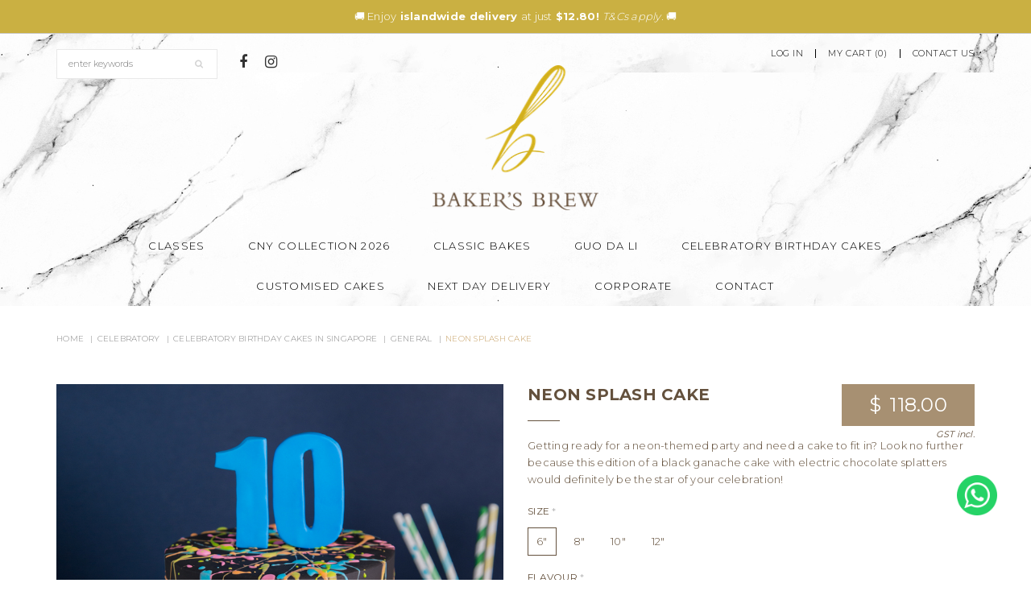

--- FILE ---
content_type: text/html; charset=utf-8
request_url: https://www.bakersbrew.com/product/celebratory-cakes/kids/neon-splash
body_size: 19368
content:
<!DOCTYPE html>
<html>
<head>
<meta http-equiv="Content-Type" content="text/html; charset=utf-8" />
  <title>Neon Splash | Customised Cakes Singapore | Baker's Brew</title>
  <link rel="shortcut icon" href="https://d34zicoa2zcr2f.cloudfront.net/sites/files/bakersbrewstudio2/bootstrap2_favicon.gif" type="image/x-icon">
<script>
    window.getDlCookie = function(name) {
        match = document.cookie.match(new RegExp(name + '=([^;]+)'));
        if (match) return decodeURIComponent(match[1].replace(/\+/g, ' ')) ;
    };

    window.dataLayer = window.dataLayer || [];

    var dl_objects = [{"page_name":"Neon Splash Cake","page_type":"product","page_id":"page-3548"},{"event":"view_item","ecommerce":{"currency":"SGD","value":118,"items":[{"item_id":"3548","item_name":"Neon Splash Cake","currency":"SGD","price":118,"item_category":"Celebratory","item_category2":"Celebratory Birthday Cakes in Singapore","item_category3":"General"}]}},{"event":"view_item_list","ecommerce":{"item_list_id":"related-products","item_list_name":"Related Products","items":[{"item_id":"3725","item_name":"Marble Mini Balloon Garland Cake","currency":"SGD","price":148,"index":1,"item_category":"Celebratory","item_category2":"Celebratory Birthday Cakes in Singapore","item_category3":"General"},{"item_id":"2702","item_name":"Rainbow Splash Cake","currency":"SGD","price":118,"index":2,"item_category":"Celebratory","item_category2":"Celebratory Birthday Cakes in Singapore","item_category3":"General"},{"item_id":"8122","item_name":" Rainbow Swirl Cake","currency":"SGD","price":158,"index":3,"item_category":"Celebratory","item_category2":"Celebratory Birthday Cakes in Singapore","item_category3":"General"},{"item_id":"8137","item_name":"Rainbow Paradise Cake","currency":"SGD","price":138,"index":4,"item_category":"Celebratory","item_category2":"Celebratory Birthday Cakes in Singapore","item_category3":"General"}]}}];
    for (var i in dl_objects) {
        window.dataLayer.push(dl_objects[i]);
    }

    var cookie_context = ['dl_customer_id', 'dl_email', 'dl_phone', 'dl_membership'];
    cookie_context.map(function(cookie_name) {
        var cookie_value = window.getDlCookie(cookie_name);
        if (cookie_value) {
            var dl_object = {};
            dl_object[cookie_name.replace('dl_', '')] = cookie_value;
            window.dataLayer.push(dl_object);
        }
    });
</script><!-- Google Tag Manager -->
<script>(function(w,d,s,l,i){w[l]=w[l]||[];w[l].push({'gtm.start':
new Date().getTime(),event:'gtm.js'});var f=d.getElementsByTagName(s)[0],
j=d.createElement(s),dl=l!='dataLayer'?'&l='+l:'';j.async=true;j.src=
'https://www.googletagmanager.com/gtm.js?id='+i+dl;f.parentNode.insertBefore(j,f);
})(window,document,'script','dataLayer','GTM-PWWJGHBV');</script>
<!-- End Google Tag Manager --><script async src="https://www.googletagmanager.com/gtag/js?id=G-WJ04MMYHW0"></script>
<script>
    window.dataLayer = window.dataLayer || [];
    function gtag(){dataLayer.push(arguments);}
    gtag('js', new Date());
    gtag('config', 'G-WJ04MMYHW0');
    gtag('event', 'view_item', {"currency":"SGD","value":118,"items":[{"item_id":"3548","item_name":"Neon Splash Cake","currency":"SGD","price":118,"item_category":"Celebratory","item_category2":"Celebratory Birthday Cakes in Singapore","item_category3":"General"}]});
    gtag('event', 'view_item_list', {"item_list_id":"related-products","item_list_name":"Related Products","items":[{"item_id":"3725","item_name":"Marble Mini Balloon Garland Cake","currency":"SGD","price":148,"index":1,"item_category":"Celebratory","item_category2":"Celebratory Birthday Cakes in Singapore","item_category3":"General"},{"item_id":"2702","item_name":"Rainbow Splash Cake","currency":"SGD","price":118,"index":2,"item_category":"Celebratory","item_category2":"Celebratory Birthday Cakes in Singapore","item_category3":"General"},{"item_id":"8122","item_name":" Rainbow Swirl Cake","currency":"SGD","price":158,"index":3,"item_category":"Celebratory","item_category2":"Celebratory Birthday Cakes in Singapore","item_category3":"General"},{"item_id":"8137","item_name":"Rainbow Paradise Cake","currency":"SGD","price":138,"index":4,"item_category":"Celebratory","item_category2":"Celebratory Birthday Cakes in Singapore","item_category3":"General"}]});
</script>

<meta http-equiv="x-dns-prefetch-control" content="on">
<link rel="dns-prefetch" href="//d34zicoa2zcr2f.cloudfront.net">
<link rel='preload' href='https://d34zicoa2zcr2f.cloudfront.net/sites/all/themes/bootstrap/framework/3.3.6/fonts/glyphicons-halflings-regular.ttf' as='font' type='font/ttf' crossorigin>
<link rel='preload' href='https://d34zicoa2zcr2f.cloudfront.net/sites/all/themes/bootstrap/framework/3.3.6/fonts/glyphicons-halflings-regular.woff2' as='font' type='font/woff2' crossorigin>
<link rel='preload' href='https://d34zicoa2zcr2f.cloudfront.net/sites/all/themes/bootstrap/framework/3.3.6/fonts/glyphicons-halflings-regular.woff' as='font' type='font/woff' crossorigin>
<link rel="canonical" href="https://www.bakersbrew.com/product/celebratory-cakes/kids/neon-splash">
<meta name="keywords" content="customised cakes, birthday cakes, cakes for celebration, best birthday cake in singapore, cakes singapore, cake delivery singapore, online orders cake, splatter paint cake, chocolate cake, bob the baker boy, customised, birthday chocolate, neon party">
<meta name="description" content="Getting ready for a neon-themed party and need a cake to fit in? Look no further because this edition of a black ganache cake with electric chocolate splatters would definitely be the star of your celebration!">
<meta property="og:title" content="Neon Splash Cake">
<meta property="og:site_name" content="Baker's Brew Studio Pte. Ltd.">
<meta property="og:provider_name" content="Baker's Brew Studio Pte. Ltd.">
<meta property="og:type" content="product">
<meta property="og:url" content="https://www.bakersbrew.com/product/celebratory-cakes/kids/neon-splash">
<meta property="og:description" content="Getting ready for a neon-themed party and need a cake to fit in? Look no further because this edition of a black ganache cake with electric chocolate splatters would definitely be the star of your celebration!">
<meta property="product:price:currency" content="SGD">
<meta property="product:price:amount" content="118.00">
<meta property="og:availability" content="in stock">
<meta property="product:product_id" content="3548">
<meta property="og:image" content="https://d34zicoa2zcr2f.cloudfront.net/sites/files/bakersbrewstudio2/productimg/201906/bbs_1456-2.jpg">
<meta property="og:image:secure_url" content="https://d34zicoa2zcr2f.cloudfront.net/sites/files/bakersbrewstudio2/productimg/201906/bbs_1456-2.jpg">
<meta property="relatedItem" content="https://www.bakersbrew.com/product/celebratory-cakes/kids/marble-mini-balloon-garland">
<meta property="relatedItem" content="https://www.bakersbrew.com/product/celebratory-cakes/kids/rainbow-splash">
<meta property="relatedItem" content="https://www.bakersbrew.com/product/celebratory-celebratory-cakes-kids/rainbow-swirl-cake">
<meta property="relatedItem" content="https://www.bakersbrew.com/product/celebratory-celebratory-cakes-kids/rainbow-paradise">
<!-- Facebook Pixel Code -->
<script>
!function(f,b,e,v,n,t,s){if(f.fbq)return;n=f.fbq=function(){n.callMethod?
n.callMethod.apply(n,arguments):n.queue.push(arguments)};if(!f._fbq)f._fbq=n;
n.push=n;n.loaded=!0;n.version='2.0';n.queue=[];t=b.createElement(e);t.async=!0;
t.src=v;s=b.getElementsByTagName(e)[0];s.parentNode.insertBefore(t,s)}(window,
document,'script','https://connect.facebook.net/en_US/fbevents.js');
fbq('init', '717658641751521'); // Insert your pixel ID here.
fbq('track', 'PageView');
</script>
<noscript><img height="1" width="1" style="display:none"
src="https://www.facebook.com/tr?id=717658641751521&ev=PageView&noscript=1"
/></noscript>
<!-- DO NOT MODIFY -->
<!-- End Facebook Pixel Code -->

<!-- Hotjar Tracking Code for www.bakersbrew.com -->
<script>
    (function(h,o,t,j,a,r){
        h.hj=h.hj||function(){(h.hj.q=h.hj.q||[]).push(arguments)};
        h._hjSettings={hjid:2157518,hjsv:6};
        a=o.getElementsByTagName('head')[0];
        r=o.createElement('script');r.async=1;
        r.src=t+h._hjSettings.hjid+j+h._hjSettings.hjsv;
        a.appendChild(r);
    })(window,document,'https://static.hotjar.com/c/hotjar-','.js?sv=');
</script>

<script id="mcjs">!function(c,h,i,m,p){m=c.createElement(h),p=c.getElementsByTagName(h)[0],m.async=1,m.src=i,p.parentNode.insertBefore(m,p)}(document,"script","https://chimpstatic.com/mcjs-connected/js/users/974ba150620ff9807518dbb3c/72c3caf5084f113cee01df101.js");</script>

<meta name="google-site-verification" content="Uf8BeuB8aPP2XqmIEHOOxAwuksbEoTglyFDLlV8FC08" />

<script type=application/ld+json>{"@context":"http:\/\/schema.org","@type":"WebSite","@id":"#website","url":"https:\/\/www.bakersbrew.com\/","name":"Baker's Brew","potentialAction":{"@type":"SearchAction","target":"https:\/\/www.bakersbrew.com\/?keys={search_term_string}","query-input":"required name=search_term_string"}}</script>

<script type="application/ld+json">
{
  "@context": "https://schema.org",
  "@type": "Bakery",
  "name": "Baker's Brew",
  "image": "https://bakersbrewstudio2.g.shopcadacdn.com/sites/files/bakersbrewstudio2/banners/adultbakingclasses_desktop.jpg",
  "url": "https://www.bakersbrew.com/",
  "telephone": "+6588778870",
  "menu": "https://bakersbrewstudio2.g.shopcadacdn.com/sites/files/bakersbrewstudio2/Bakers%20Brew%20Paragon%20Menu%202022%20Q2.pdf",
  "servesCuisine": "Bakery",
  "priceRange": "$2.8-$26",
  "acceptsReservations": "false",
  "address": {
    "@type": "PostalAddress",
    "streetAddress": "290 Orchard Rd, #05-46",
    "addressLocality": "Paragon Shopping Centre",
    "postalCode": "238859",
    "addressCountry": "Singapore"
  },
  "openingHoursSpecification": {
    "@type": "OpeningHoursSpecification",
    "dayOfWeek": [
      "Monday",
      "Tuesday",
      "Wednesday",
      "Thursday",
      "Friday",
      "Saturday",
      "Sunday"
    ],
    "opens": "10:00",
    "closes": "18:00"
  } 
}
</script>

<script type="application/ld+json">
{ "@context" : "http://schema.org",
  "@type" : "Organization",
  "name" : "Baker's Brew",
  "url" : "http://www.bakersbrew.com",
  "sameAs" : [ "http://www.facebook.com/bakersbrewstudio",
    "http://www.instagram.com/bakersbrewstudio",
    "https://www.linkedin.com/company/bakers-brew"] 
}
</script>
<script async src='https://www.googletagmanager.com/gtag/js?id=955701337'></script>
<script>
    window.dataLayer = window.dataLayer || [];
    function gtag(){dataLayer.push(arguments);}
    gtag('js', new Date());
    gtag('config', '955701337', {'allow_enhanced_conversions':true});
</script>
<script type='application/ld+json'>
{
    "@context": "https://schema.org/",
    "@type": "Product",
    "name": "Neon Splash Cake",
    "image": "https://d34zicoa2zcr2f.cloudfront.net/sites/files/bakersbrewstudio2/productimg/201906/bbs_1456-2.jpg",
    "description": "Getting ready for a neon-themed party and need a cake to fit in? Look no further because this edition of a black ganache cake with electric chocolate splatters would definitely be the star of your celebration!",
    "url": "https://www.bakersbrew.com/product/celebratory-cakes/kids/neon-splash",
    "brand": {
        "@type": "Brand",
        "name": "Baker's Brew Studio Pte. Ltd."
    },
    "offers": {
        "@type": "offer",
        "priceCurrency": "SGD",
        "price": 118,
        "availability": "https://schema.org/InStock"
    }
}
</script>
<script type='application/ld+json'>
{
    "@context": "https://schema.org/",
    "@type": "BreadcrumbList",
    "itemListElement": [
        {
            "@type": "ListItem",
            "position": 1,
            "name": "Home",
            "item": "https://www.bakersbrew.com/"
        },
        {
            "@type": "ListItem",
            "position": 2,
            "name": "Celebratory",
            "item": "https://www.bakersbrew.com/category/celebratory"
        },
        {
            "@type": "ListItem",
            "position": 3,
            "name": "Celebratory Birthday Cakes in Singapore",
            "item": "https://www.bakersbrew.com/category/celebratory/celebratory-birthday-cakes-in-singapore"
        },
        {
            "@type": "ListItem",
            "position": 4,
            "name": "General",
            "item": "https://www.bakersbrew.com/category/celebratory/celebratory-birthday-cakes-in-singapore/general"
        }
    ]
}
</script>
  <meta charset="utf-8">
  <meta http-equiv="X-UA-Compatible" content="IE=edge">
  <meta name="viewport" content="width=device-width, initial-scale=1,maximum-scale=1.0, user-scalable=0" />
  <meta name="apple-mobile-web-app-capable" content="yes" />  
  <link rel="stylesheet" href="/assets/lib/fontawesome4/css/font-awesome.min.css">
  <link type="text/css" rel="stylesheet" media="all" href="https://d34zicoa2zcr2f.cloudfront.net/assets/2b64f30fe258230af2593c388c6a0155.css?463" />
<link type="text/css" rel="stylesheet" media="all" href="https://d34zicoa2zcr2f.cloudfront.net/assets/635824be229c3267c3d4149dc887b4d6.css?463" />
<link type="text/css" rel="stylesheet" media="all" href="https://d34zicoa2zcr2f.cloudfront.net/assets/lib/animateit/animations.min.css?463" />
<link type="text/css" rel="stylesheet" media="all" href="https://d34zicoa2zcr2f.cloudfront.net/assets/css/shopcada-animations.min.css?463" />
<link type="text/css" rel="stylesheet" media="all" href="https://d34zicoa2zcr2f.cloudfront.net/assets/css/swiper.min.css?463" />
<link type="text/css" rel="stylesheet" media="all" href="https://d34zicoa2zcr2f.cloudfront.net/assets/lib/bxslider/jquery.bxslider.min.css?463" />
<link type="text/css" rel="stylesheet" media="all" href="https://d34zicoa2zcr2f.cloudfront.net/assets/lib/jquery.ui/themes/smoothness.1.13/jquery-ui.min.css?463" />
<link type="text/css" rel="stylesheet" media="all" href="https://d34zicoa2zcr2f.cloudfront.net/assets/lib/fontawesome5/css/all.min.css?463" />
<link type="text/css" rel="stylesheet" media="all" href="https://d34zicoa2zcr2f.cloudfront.net/assets/lib/fontawesome4/css/font-awesome.min.css?463" />
<link type="text/css" rel="stylesheet" media="all" href="https://d34zicoa2zcr2f.cloudfront.net/assets/lib/photoswipe/4.1.3/photoswipe.min.css?463" />
<link type="text/css" rel="stylesheet" media="all" href="https://d34zicoa2zcr2f.cloudfront.net/sites/files/bakersbrewstudio2/css/sg01/css_36660655f4fee9a3692d7efe625129a4.css" />
<link type="text/css" rel="stylesheet" media="print" href="https://d34zicoa2zcr2f.cloudfront.net/sites/files/bakersbrewstudio2/css/sg01/css_fa2b7acf03e6a1efe88929f6fa8e03a6.css" />
  </head>
<body class="page not-front not-logged-in node-type-myproduct no-sidebars page-product-celebratory-cakes-kids-neon-splash section-product node-myproduct responsive page-type-myproduct">
  
  <!-- Slide In Content for the Matching Header -->
  <!-- Mobile Slide In Navigation Menu Content -->
<nav class="header9 navbar navbar-slidein visible-xs visible-sm visible-md">
  <div class="nav-slidein-content">
    

<!-- Search Form -->
<div class="nav-slidein-searchform nav-slidein-content-section clearfix">
  <div class='header-search-form'>
                    <form method='get' action='/search-products'>
                      <input class='form-text' type='text' placeholder='enter keywords' value='' size='40' name='keyword' maxlength='128'>
                      <input type='submit' class='form-submit' id='edit-submit' value=''>
                    </form>
                  </div>
                     
</div>

<!-- Top Menu -->
<div class="nav-slidein-topnav nav-slidein-content-section clearfix">
  <ul id='menu-menu-topheader' class='menu nav nav-pills'>
              <li class="li-login"><a href="/login">Login</a></li>
           </ul></div>

<!-- Main Menu -->
<div class="nav-slidein-mainnav nav-slidein-content-section clearfix">
  <ul id = 'menu-primary-links' class='nav navbar-nav'><li class="expanded first dropdown yamm-fw li-page-1701"><a href="/classes" title="" id="menu-369" class="page-1701 dropdown-toggle" data-toggle="dropdown" role="button" aria-haspopup="true">Classes<span class='caret'></span></a><ul class='dropdown-menu'><li class='yamm-content'><style>@media screen and (min-width: 1200px) { .vc-row-64b10507777da { margin-top: 0px; margin-bottom: 0px;  } }@media screen and (min-width: 992px) and (max-width: 1199px) { .vc-row-64b10507777da { margin-top: 0px; margin-bottom: 0px;  } }.vc-banner-64b1088c5d9ea .vc-banner-image {  } .vc-banner-64b1088c5d9ea .vc-banner-image picture {  } .vc-banner-64b1088c5d9ea .vc-banner-image img {  }@media screen and (min-width: 768px) and (max-width: 991px) { .vc-banner-64b1088c5d9ea .vc-banner-image {  } .vc-banner-64b1088c5d9ea .vc-banner-image picture {  } .vc-banner-64b1088c5d9ea .vc-banner-image img {  } }@media screen and (max-width: 767px) { .vc-banner-64b1088c5d9ea .vc-banner-image {  } .vc-banner-64b1088c5d9ea .vc-banner-image picture {  } .vc-banner-64b1088c5d9ea .vc-banner-image img {  } }.vc-banner-64b1088c5d9ea .vc-body {  } @media screen and (min-width: 768px) and (max-width: 991px) { .vc-banner-64b1088c5d9ea .vc-body {  } } @media screen and (max-width: 767px) { .vc-banner-64b1088c5d9ea .vc-body {  } } .vc-banner-64b1058d8b98c .vc-banner-image {  } .vc-banner-64b1058d8b98c .vc-banner-image picture {  } .vc-banner-64b1058d8b98c .vc-banner-image img {  }@media screen and (min-width: 768px) and (max-width: 991px) { .vc-banner-64b1058d8b98c .vc-banner-image {  } .vc-banner-64b1058d8b98c .vc-banner-image picture {  } .vc-banner-64b1058d8b98c .vc-banner-image img {  } }@media screen and (max-width: 767px) { .vc-banner-64b1058d8b98c .vc-banner-image {  } .vc-banner-64b1058d8b98c .vc-banner-image picture {  } .vc-banner-64b1058d8b98c .vc-banner-image img {  } }.vc-banner-64b1058d8b98c .vc-body {  } @media screen and (min-width: 768px) and (max-width: 991px) { .vc-banner-64b1058d8b98c .vc-body {  } } @media screen and (max-width: 767px) { .vc-banner-64b1058d8b98c .vc-body {  } } .vc-banner-64b105a16093d .vc-banner-image {  } .vc-banner-64b105a16093d .vc-banner-image picture {  } .vc-banner-64b105a16093d .vc-banner-image img {  }@media screen and (min-width: 768px) and (max-width: 991px) { .vc-banner-64b105a16093d .vc-banner-image {  } .vc-banner-64b105a16093d .vc-banner-image picture {  } .vc-banner-64b105a16093d .vc-banner-image img {  } }@media screen and (max-width: 767px) { .vc-banner-64b105a16093d .vc-banner-image {  } .vc-banner-64b105a16093d .vc-banner-image picture {  } .vc-banner-64b105a16093d .vc-banner-image img {  } }.vc-banner-64b105a16093d .vc-body {  } @media screen and (min-width: 768px) and (max-width: 991px) { .vc-banner-64b105a16093d .vc-body {  } } @media screen and (max-width: 767px) { .vc-banner-64b105a16093d .vc-body {  } } @media screen and (min-width: 1200px) { .vc-row-64b105549f403 { margin-top: 0px; margin-bottom: 0px; padding-top: 25px; padding-bottom: 0px;  } }@media screen and (min-width: 992px) and (max-width: 1199px) { .vc-row-64b105549f403 { margin-top: 0px; margin-bottom: 0px; padding-top: 25px;  } }@media screen and (min-width: 768px) and (max-width: 991px) { .vc-row-64b105549f403 { margin-top: 0px; margin-bottom: 0px;  } }@media screen and (max-width: 767px) { .vc-row-64b105549f403 { margin-top: 0px; margin-bottom: 0px; ; } }</style><div  class="shopcada-grid-container animateOnce"> <div  class="shopcada-grid-row vc-row-64b10507777da" style=""><div  class="vc-widget vc-column-64b105344f53a vc-widget-text shopcada-grid-col-xs-12 shopcada-grid-col-sm-12 shopcada-grid-col-md-12 shopcada-grid-col-lg-12 shopcada-grid-hidden-md shopcada-grid-hidden-lg"><div class='vc-widget-textbody vc-64b105344f53a'><div class='vc-body'><ul style="list-style: none; font-size: 11px; padding-left: 0; margin: 0;">
<li><a href="/category/celebratory/celebratory-birthday-cakes-in-singapore/mothers-day"></a></li>
<li><a href="/category/bakers-brew-baking-classes-in-singapore?type=class&amp;classtype=352">Adult Baking Class Schedule</a></li>
<li><a href="/classes/private-events">Private Baking Classes</a></li>
<li><a href="/category/bakerholic-credits">Bakerholic Packages</a></li>
<li><a href="/class-listing-by-recipe">View Classes by Recipe</a></li>
</ul></div></div></div></div></div><div  class="shopcada-grid-container animateOnce"> <div  class="shopcada-grid-row vc-row-64b105549f403" style=""><div  class="vc-widget vc-column-64b105572fd14 vc-widget-text shopcada-grid-col-xs-12 shopcada-grid-col-sm-3 shopcada-grid-col-md-3 shopcada-grid-col-lg-3 shopcada-grid-hidden-xs shopcada-grid-hidden-sm"><div class='vc-widget-textbody vc-64b105572fd14'><div class='vc-body'><style type="text/css"><!--
p a { color: #645848; }
p a:hover { color: #666; }
--></style>
<p style="text-align: left;"></p>
<p style="text-align: left;"><strong><a href="/category/bakers-brew-baking-classes-in-singapore?type=class&amp;classtype=352">Adult Baking Class Schedule</a></strong></p>
<hr>
<p style="text-align: left;"><strong><a href="/classes/private-events">Private Baking Classes</a></strong></p>
<hr>
<p style="text-align: left;"><strong><a href="/category/bakerholic-credits">Bakerholic Packages</a></strong></p>
<hr>
<p style="text-align: left;"><strong><a href="/class-listing-by-recipe">View Classes by Recipe</a></strong></p></div></div></div><div  class="vc-widget vc-column-64b1088c5d9ea vc-widget-banner shopcada-grid-col-xs-12 shopcada-grid-col-sm-3 shopcada-grid-col-md-3 shopcada-grid-col-lg-3 shopcada-grid-hidden-xs shopcada-grid-hidden-sm"><div class='vc-banner vc-banner-64b1088c5d9ea'><div class='vc-banner-image'><a href="https://www.bakersbrew.com/category/bakers-brew-baking-classes-in-singapore?type=class&amp;classtype=352"><img  class="img-responsive" title="" alt="Adult Baking Class Schedule" src="https://d34zicoa2zcr2f.cloudfront.net/sites/files/bakersbrewstudio2/banners/untitled_design_3_1.png"></a></div><div class='vc-body vc-banner-body'><p style="text-align: center;"><strong><a href="/corporate-baking-class-in-singapore">Adult Baking Class Schedule</a></strong></p></div></div></div><div  class="vc-widget vc-column-64b1058d8b98c vc-widget-banner shopcada-grid-col-xs-12 shopcada-grid-col-sm-3 shopcada-grid-col-md-3 shopcada-grid-col-lg-3 shopcada-grid-hidden-xs shopcada-grid-hidden-sm"><div class='vc-banner vc-banner-64b1058d8b98c'><div class='vc-banner-image'><a href="https://www.bakersbrew.com/classes/private-events"><img  class="img-responsive" title="" alt="Private Baking Classes" src="https://d34zicoa2zcr2f.cloudfront.net/sites/files/bakersbrewstudio2/banners/10_0_0.png"></a></div><div class='vc-body vc-banner-body'><p style="text-align: center;"><a href="/bachelorette-parties"><strong>Corporate Team Building Workshop</strong></a></p></div></div></div><div  class="vc-widget vc-column-64b105a16093d vc-widget-banner shopcada-grid-col-xs-12 shopcada-grid-col-sm-3 shopcada-grid-col-md-3 shopcada-grid-col-lg-3 shopcada-grid-hidden-xs shopcada-grid-hidden-sm"><div class='vc-banner vc-banner-64b105a16093d'><div class='vc-banner-image'><a href="https://www.bakersbrew.com/category/bakerholic-credits"><img  class="img-responsive" title="" alt="Packages" src="https://d34zicoa2zcr2f.cloudfront.net/sites/files/bakersbrewstudio2/banners/dd4a8000.jpeg"></a></div><div class='vc-body vc-banner-body'><p style="text-align: center;"><strong><a href="/category/bakerholic-credits">Bakerholic Packages</a></strong></p></div></div></div></div></div></li></ul></li>
<li class="leaf li-page-13352"><a href="/chinese-new-year-collection-2026" title="" id="menu-9433" class="page-13352">CNY Collection 2026 </a></li>
<li class="expanded dropdown yamm-fw li-taxonomy-term-4"><a href="/category/bake-sales" title="" id="menu-7298" class="taxonomy-term-4 dropdown-toggle" data-toggle="dropdown" role="button" aria-haspopup="true">Classic Bakes <span class='caret'></span></a><ul class='dropdown-menu'><li class='yamm-content'><style>@media screen and (min-width: 1200px) { .vc-row-62e9e9dc009eb { margin-top: 0px; margin-bottom: 0px;  } }@media screen and (min-width: 992px) and (max-width: 1199px) { .vc-row-62e9e9dc009eb { margin-top: 0px; margin-bottom: 0px;  } }@media screen and (min-width: 768px) and (max-width: 991px) { .vc-row-62e9e9dc009eb { margin-top: 0px; margin-bottom: 0px;  } }@media screen and (max-width: 767px) { .vc-row-62e9e9dc009eb { margin-top: 0px; margin-bottom: 0px; ; } }.vc-banner-62e9e8316a436 .vc-banner-image {  } .vc-banner-62e9e8316a436 .vc-banner-image picture {  } .vc-banner-62e9e8316a436 .vc-banner-image img {  }@media screen and (min-width: 768px) and (max-width: 991px) { .vc-banner-62e9e8316a436 .vc-banner-image {  } .vc-banner-62e9e8316a436 .vc-banner-image picture {  } .vc-banner-62e9e8316a436 .vc-banner-image img {  } }@media screen and (max-width: 767px) { .vc-banner-62e9e8316a436 .vc-banner-image {  } .vc-banner-62e9e8316a436 .vc-banner-image picture {  } .vc-banner-62e9e8316a436 .vc-banner-image img {  } }.vc-banner-62e9e8316a436 .vc-body {  } @media screen and (min-width: 768px) and (max-width: 991px) { .vc-banner-62e9e8316a436 .vc-body {  } } @media screen and (max-width: 767px) { .vc-banner-62e9e8316a436 .vc-body {  } } .vc-banner-62e9e856e8b3b .vc-banner-image {  } .vc-banner-62e9e856e8b3b .vc-banner-image picture {  } .vc-banner-62e9e856e8b3b .vc-banner-image img {  }@media screen and (min-width: 768px) and (max-width: 991px) { .vc-banner-62e9e856e8b3b .vc-banner-image {  } .vc-banner-62e9e856e8b3b .vc-banner-image picture {  } .vc-banner-62e9e856e8b3b .vc-banner-image img {  } }@media screen and (max-width: 767px) { .vc-banner-62e9e856e8b3b .vc-banner-image {  } .vc-banner-62e9e856e8b3b .vc-banner-image picture {  } .vc-banner-62e9e856e8b3b .vc-banner-image img {  } }.vc-banner-62e9e856e8b3b .vc-body {  } @media screen and (min-width: 768px) and (max-width: 991px) { .vc-banner-62e9e856e8b3b .vc-body {  } } @media screen and (max-width: 767px) { .vc-banner-62e9e856e8b3b .vc-body {  } } .vc-banner-62e9e8445979e .vc-banner-image {  } .vc-banner-62e9e8445979e .vc-banner-image picture {  } .vc-banner-62e9e8445979e .vc-banner-image img {  }@media screen and (min-width: 768px) and (max-width: 991px) { .vc-banner-62e9e8445979e .vc-banner-image {  } .vc-banner-62e9e8445979e .vc-banner-image picture {  } .vc-banner-62e9e8445979e .vc-banner-image img {  } }@media screen and (max-width: 767px) { .vc-banner-62e9e8445979e .vc-banner-image {  } .vc-banner-62e9e8445979e .vc-banner-image picture {  } .vc-banner-62e9e8445979e .vc-banner-image img {  } }.vc-banner-62e9e8445979e .vc-body {  } @media screen and (min-width: 768px) and (max-width: 991px) { .vc-banner-62e9e8445979e .vc-body {  } } @media screen and (max-width: 767px) { .vc-banner-62e9e8445979e .vc-body {  } } @media screen and (min-width: 1200px) { .vc-row-62e9e05dc58bb { margin-top: 0px; margin-bottom: 0px; padding-top: 30px;  } }@media screen and (min-width: 992px) and (max-width: 1199px) { .vc-row-62e9e05dc58bb { margin-top: 0px; margin-bottom: 0px; padding-top: 30px;  } }@media screen and (min-width: 768px) and (max-width: 991px) { .vc-row-62e9e05dc58bb { margin-top: 0px; margin-bottom: 0px;  } }@media screen and (max-width: 767px) { .vc-row-62e9e05dc58bb { margin-top: 0px; margin-bottom: 0px; ; } }</style><div  class="shopcada-grid-container animateOnce"> <div  class="shopcada-grid-row vc-row-62e9e9dc009eb" style=""><div  class="vc-widget vc-column-62e9e9e10ba46 vc-widget-text shopcada-grid-col-xs-12 shopcada-grid-col-sm-12 shopcada-grid-col-md-12 shopcada-grid-col-lg-12 shopcada-grid-hidden-md shopcada-grid-hidden-lg"><div class='vc-widget-textbody vc-62e9e9e10ba46'><div class='vc-body'><ul style="list-style: none; font-size: 11px; padding-left: 0; margin: 0;">
<li><a href="/category/bake-sales/cakes">Cakes</a></li>
<li style="text-align: left;"><a href="/category/bake-sales/cupcakes-for-all-occasions">Cupcakes</a></li>
<li><a href="/category/bake-sales/pastries">Pastries</a></li>
<li><a href="/category/bake-sales/korean-box-cake">Korean Box Cake</a></li>
<li><a href="/category/bake-sales">View all products</a></li>
<li></li>
<li></li>
<li></li>
</ul></div></div></div></div></div><div  class="shopcada-grid-container animateOnce"> <div  class="shopcada-grid-row vc-row-62e9e05dc58bb" style=""><div  class="vc-widget vc-column-62e9e06ed2f9e vc-widget-text shopcada-grid-col-xs-12 shopcada-grid-col-sm-3 shopcada-grid-col-md-3 shopcada-grid-col-lg-3 shopcada-grid-hidden-xs shopcada-grid-hidden-sm"><div class='vc-widget-textbody vc-62e9e06ed2f9e'><div class='vc-body'><style type="text/css"><!--
p a { color: #645848; }
p a:hover { color: #666; }
--></style>
<style type="text/css"><!--
p a { color: #645848; }
p a:hover { color: #666; }
--></style>
<p style="text-align: left;"></p>
<p style="text-align: left;"><strong><a href="/collection/chinese-new-year/cookies"></a></strong><strong><a href="/category/bake-sales/cakes">Cakes</a></strong></p>
<hr>
<p style="text-align: left;"><strong><a href="/category/bake-sales/cupcakes-for-all-occasions">Cupcakes</a></strong></p>
<hr>
<p style="text-align: left;"><strong><a href="/category/bake-sales/pastries">Pastries</a></strong></p>
<hr>
<p style="text-align: left;"><a href="/category/bake-sales/korean-box-cake"><strong>Korean Box Cake</strong></a></p>
<hr>
<p style="text-align: left;"><strong><a href="/category/bake-sales">View All Products</a></strong></p></div></div></div><div  class="vc-widget vc-column-62e9e8316a436 vc-widget-banner shopcada-grid-col-xs-12 shopcada-grid-col-sm-3 shopcada-grid-col-md-3 shopcada-grid-col-lg-3 shopcada-grid-hidden-xs shopcada-grid-hidden-sm"><div class='vc-banner vc-banner-62e9e8316a436'><div class='vc-banner-image'><a href="https://www.bakersbrew.com/category/bake-sales/cakes"><img  class="hover img-responsive shopcada-hidden-xs shopcada-hidden-sm" title="" alt="" src="https://d34zicoa2zcr2f.cloudfront.net/sites/files/bakersbrewstudio2/banners/bakersbrew_best_six_cake_3_1.jpg"><img  class="img-responsive" title="" alt="" src="https://d34zicoa2zcr2f.cloudfront.net/sites/files/bakersbrewstudio2/banners/bakersbrew_yuzu_strawberry_pear_cake_3.jpg"></a></div><div class='vc-body vc-banner-body'><p style="text-align: center;"><strong><a href="/category/bake-sales/cakes">Cakes</a></strong></p></div></div></div><div  class="vc-widget vc-column-62e9e856e8b3b vc-widget-banner shopcada-grid-col-xs-12 shopcada-grid-col-sm-3 shopcada-grid-col-md-3 shopcada-grid-col-lg-3 shopcada-grid-hidden-xs shopcada-grid-hidden-sm"><div class='vc-banner vc-banner-62e9e856e8b3b'><div class='vc-banner-image'><a href="https://www.bakersbrew.com/category/bake-sales/cupcakes-for-all-occasions"><img  class="hover img-responsive shopcada-hidden-xs shopcada-hidden-sm" title="" alt="" src="https://d34zicoa2zcr2f.cloudfront.net/sites/files/bakersbrewstudio2/banners/bakersbrew_teatime_box_0009_1g2a3014.jpg"><img  class="img-responsive" title="" alt="" src="https://d34zicoa2zcr2f.cloudfront.net/sites/files/bakersbrewstudio2/banners/bakersbrew_best_six_cupcakes_4.jpg"></a></div><div class='vc-body vc-banner-body'><p style="text-align: center;"><a href="/category/bake-sales/cupcakes-for-all-occasions"><strong>Cupcakes</strong></a></p></div></div></div><div  class="vc-widget vc-column-62e9e8445979e vc-widget-banner shopcada-grid-col-xs-12 shopcada-grid-col-sm-3 shopcada-grid-col-md-3 shopcada-grid-col-lg-3 shopcada-grid-hidden-xs shopcada-grid-hidden-sm"><div class='vc-banner vc-banner-62e9e8445979e'><div class='vc-banner-image'><a href="https://www.bakersbrew.com/category/bake-sales/pastries"><img  class="hover img-responsive shopcada-hidden-xs shopcada-hidden-sm" title="" alt="" src="https://d34zicoa2zcr2f.cloudfront.net/sites/files/bakersbrewstudio2/banners/comfortbakes2-01.jpg"><img  class="img-responsive" title="" alt="" src="https://d34zicoa2zcr2f.cloudfront.net/sites/files/bakersbrewstudio2/banners/1x1_0006_bakersbrew_pastries-0465.jpg"></a></div><div class='vc-body vc-banner-body'><p style="text-align: center;"><strong><a href="/category/bake-sales/pastries">Pastries</a></strong></p></div></div></div></div></div></li></ul></li>
<li class="leaf li-page-10116"><a href="/guodali/weddingbetrothal" title="" id="menu-9404" class="page-10116">Guo Da Li </a></li>
<li class="leaf li-taxonomy-term-80"><a href="/category/celebratory/celebratory-birthday-cakes-in-singapore" title="" id="menu-9405" class="taxonomy-term-80">Celebratory Birthday Cakes</a></li>
<li class="expanded dropdown yamm-fw li-https---www-bakersbrew-com-customised-cakes"><a href="https://www.bakersbrew.com/customised-cakes" title="" id="menu-7296" class="https---www-bakersbrew-com-customised-cakes dropdown-toggle" data-toggle="dropdown" role="button" aria-haspopup="true">Customised Cakes <span class='caret'></span></a><ul class='dropdown-menu'><li class='yamm-content'><style>@media screen and (min-width: 1200px) { .vc-row-62e74757a8209 { margin-top: 0px; margin-bottom: 0px;  } }@media screen and (min-width: 992px) and (max-width: 1199px) { .vc-row-62e74757a8209 { margin-top: 0px; margin-bottom: 0px;  } }@media screen and (min-width: 768px) and (max-width: 991px) { .vc-row-62e74757a8209 { margin-top: 0px; margin-bottom: 0px; padding-top: 0px;  } }@media screen and (max-width: 767px) { .vc-row-62e74757a8209 { margin-top: 0px; margin-bottom: 0px; padding-top: 0px; ; } }.vc-banner-62e745f51fccc .vc-banner-image {  } .vc-banner-62e745f51fccc .vc-banner-image picture {  } .vc-banner-62e745f51fccc .vc-banner-image img {  }@media screen and (min-width: 768px) and (max-width: 991px) { .vc-banner-62e745f51fccc .vc-banner-image {  } .vc-banner-62e745f51fccc .vc-banner-image picture {  } .vc-banner-62e745f51fccc .vc-banner-image img {  } }@media screen and (max-width: 767px) { .vc-banner-62e745f51fccc .vc-banner-image {  } .vc-banner-62e745f51fccc .vc-banner-image picture {  } .vc-banner-62e745f51fccc .vc-banner-image img {  } }.vc-banner-62e745f51fccc .vc-body {  } @media screen and (min-width: 768px) and (max-width: 991px) { .vc-banner-62e745f51fccc .vc-body {  } } @media screen and (max-width: 767px) { .vc-banner-62e745f51fccc .vc-body {  } } .vc-banner-62e7466af13a3 .vc-banner-image {  } .vc-banner-62e7466af13a3 .vc-banner-image picture {  } .vc-banner-62e7466af13a3 .vc-banner-image img {  }@media screen and (min-width: 768px) and (max-width: 991px) { .vc-banner-62e7466af13a3 .vc-banner-image {  } .vc-banner-62e7466af13a3 .vc-banner-image picture {  } .vc-banner-62e7466af13a3 .vc-banner-image img {  } }@media screen and (max-width: 767px) { .vc-banner-62e7466af13a3 .vc-banner-image {  } .vc-banner-62e7466af13a3 .vc-banner-image picture {  } .vc-banner-62e7466af13a3 .vc-banner-image img {  } }.vc-banner-62e7466af13a3 .vc-body {  } @media screen and (min-width: 768px) and (max-width: 991px) { .vc-banner-62e7466af13a3 .vc-body {  } } @media screen and (max-width: 767px) { .vc-banner-62e7466af13a3 .vc-body {  } } .vc-banner-62e7469f4c103 .vc-banner-image {  } .vc-banner-62e7469f4c103 .vc-banner-image picture {  } .vc-banner-62e7469f4c103 .vc-banner-image img {  }@media screen and (min-width: 768px) and (max-width: 991px) { .vc-banner-62e7469f4c103 .vc-banner-image {  } .vc-banner-62e7469f4c103 .vc-banner-image picture {  } .vc-banner-62e7469f4c103 .vc-banner-image img {  } }@media screen and (max-width: 767px) { .vc-banner-62e7469f4c103 .vc-banner-image {  } .vc-banner-62e7469f4c103 .vc-banner-image picture {  } .vc-banner-62e7469f4c103 .vc-banner-image img {  } }.vc-banner-62e7469f4c103 .vc-body {  } @media screen and (min-width: 768px) and (max-width: 991px) { .vc-banner-62e7469f4c103 .vc-body {  } } @media screen and (max-width: 767px) { .vc-banner-62e7469f4c103 .vc-body {  } } @media screen and (min-width: 1200px) { .vc-row-62e7458e24ee3 { margin-top: 0px; margin-bottom: 0px; padding-top: 30px;  } }@media screen and (min-width: 992px) and (max-width: 1199px) { .vc-row-62e7458e24ee3 { margin-top: 0px; margin-bottom: 0px; padding-top: 30px;  } }@media screen and (min-width: 768px) and (max-width: 991px) { .vc-row-62e7458e24ee3 { margin-top: 0px; margin-bottom: 0px;  } }@media screen and (max-width: 767px) { .vc-row-62e7458e24ee3 { margin-top: 0px; margin-bottom: 0px; ; } }</style><div  class="shopcada-grid-container animateOnce"> <div  class="shopcada-grid-row vc-row-62e74757a8209" style=""><div  class="vc-widget vc-column-62e7476b8455f vc-widget-text shopcada-grid-col-xs-12 shopcada-grid-col-sm-12 shopcada-grid-col-md-12 shopcada-grid-col-lg-12 shopcada-grid-hidden-md shopcada-grid-hidden-lg"><div class='vc-widget-textbody vc-62e7476b8455f'><div class='vc-body'><ul style="list-style: none; font-size: 11px; padding-left: 0; margin: 0;">
<li><a href="/category/celebratory/celebratory-birthday-cakes-in-singapore/mothers-day"></a></li>
<li><a href="/category/celebratory/celebratory-birthday-cakes-in-singapore/mothers-day"></a><a href="/category/celebratory/celebratory-birthday-cakes-in-singapore">Cakes</a></li>
<li style="text-align: left;"><a href="/category/celebratory/celebratory-birthday-cakes-in-singapore/bento-cakes">Bento Cakes</a></li>
<li><a href="/category/celebratory/celebratory-cupcakes">Cupcakes</a></li>
<li><a href="/collection/customised-cakes/cakesicles">Cakesicles</a></li>
<li><a href="/guodali/weddingbetrothal">Guo Da Li</a></li>
<li><a href="/customised_wedding_cakes">Wedding Cakes</a></li>
<li><a href="/category/celebratory/celebratory-birthday-cakes-in-singapore">Pick Our Designs</a></li>
<li><a href="/cake-customisation-form">Customise Your Own</a></li>
<li><a href="/gallery">Gallery</a></li>
</ul></div></div></div></div></div><div  class="shopcada-grid-container animateOnce"> <div  class="shopcada-grid-row vc-row-62e7458e24ee3" style=""><div  class="vc-widget vc-column-62e745c8ebc6d vc-widget-text shopcada-grid-col-xs-12 shopcada-grid-col-sm-3 shopcada-grid-col-md-3 shopcada-grid-col-lg-3 shopcada-grid-hidden-xs shopcada-grid-hidden-sm"><div class='vc-widget-textbody vc-62e745c8ebc6d'><div class='vc-body'><style type="text/css"><!--
p a { color: #645848; }
p a:hover { color: #666; }
--></style>
<p style="text-align: left;"></p>
<p style="text-align: left;"><a href="/category/celebratory/celebratory-birthday-cakes-in-singapore"><strong>Cakes</strong></a></p>
<hr>
<p style="text-align: left;"><strong><a href="/category/celebratory/celebratory-birthday-cakes-in-singapore/bento-cakes">Bento Cakes</a></strong></p>
<hr>
<p style="text-align: left;"><a href="/category/celebratory/celebratory-cupcakes"><strong>Cupcakes</strong></a></p>
<hr>
<p style="text-align: left;"><a href="/collection/customised-cakes/cakesicles"><b>Cakesicles</b></a></p>
<hr>
<p style="text-align: left;"><a href="/guodali/weddingbetrothal"><b>Guo Da Li</b></a></p>
<hr>
<p style="text-align: left;"><a href="/customised_wedding_cakes"><strong>Wedding Cakes</strong></a></p>
<hr>
<p style="text-align: left;"><a href="/category/celebratory/celebratory-birthday-cakes-in-singapore"><strong>Pick Our Designs</strong></a></p>
<hr>
<p style="text-align: left;"><strong><a href="/cake-customisation-form">Customise Your Own</a></strong></p>
<hr>
<p style="text-align: left;"><a href="/gallery"><strong>Gallery</strong></a></p>
<hr>
<p style="text-align: left;"><a href="/testimonials"><strong></strong></a></p></div></div></div><div  class="vc-widget vc-column-62e745f51fccc vc-widget-banner shopcada-grid-col-xs-12 shopcada-grid-col-sm-3 shopcada-grid-col-md-3 shopcada-grid-col-lg-3 shopcada-grid-hidden-xs shopcada-grid-hidden-sm"><div class='vc-banner vc-banner-62e745f51fccc'><div class='vc-banner-image'><a href="https://www.bakersbrew.com/category/celebratory/celebratory-birthday-cakes-in-singapore"><img  class="hover img-responsive shopcada-hidden-xs shopcada-hidden-sm" title="" alt="" src="https://d34zicoa2zcr2f.cloudfront.net/sites/files/bakersbrewstudio2/banners/koi_lotus_gold_spheres_1g2a8122_1x1_0.jpg"><img  class="img-responsive" title="" alt="" src="https://d34zicoa2zcr2f.cloudfront.net/sites/files/bakersbrewstudio2/banners/paw_patrol_firetruck_1g2a7715_1x1.jpg"></a></div><div class='vc-body vc-banner-body'><p style="text-align: center;"><a href="/category/celebratory/celebratory-cakes"><strong>Cakes</strong></a></p></div></div></div><div  class="vc-widget vc-column-62e7466af13a3 vc-widget-banner shopcada-grid-col-xs-12 shopcada-grid-col-sm-3 shopcada-grid-col-md-3 shopcada-grid-col-lg-3 shopcada-grid-hidden-xs shopcada-grid-hidden-sm"><div class='vc-banner vc-banner-62e7466af13a3'><div class='vc-banner-image'><a href="https://www.bakersbrew.com/gallery"><img  class="hover img-responsive shopcada-hidden-xs shopcada-hidden-sm" title="" alt="" src="https://d34zicoa2zcr2f.cloudfront.net/sites/files/bakersbrewstudio2/banners/dd4a1620-resized_1.jpg"><img  class="img-responsive" title="" alt="" src="https://d34zicoa2zcr2f.cloudfront.net/sites/files/bakersbrewstudio2/banners/whatsapp_image_2025-06-17_at_3.07.42_pm.jpeg"></a></div><div class='vc-body vc-banner-body'><p style="text-align: center;"><a href="/category/celebratory/celebratory-cupcakes"><strong>Gallery</strong></a></p></div></div></div><div  class="vc-widget vc-column-62e7469f4c103 vc-widget-banner shopcada-grid-col-xs-12 shopcada-grid-col-sm-3 shopcada-grid-col-md-3 shopcada-grid-col-lg-3 shopcada-grid-hidden-xs shopcada-grid-hidden-sm"><div class='vc-banner vc-banner-62e7469f4c103'><div class='vc-banner-image'><a href="https://www.bakersbrew.com/cake-customisation-form"><img  class="img-responsive" title="" alt="" src="https://d34zicoa2zcr2f.cloudfront.net/sites/files/bakersbrewstudio2/banners/thumb.jpg"></a></div><div class='vc-body vc-banner-body'><p style="text-align: center;"><a href="/gallery"><strong>Customise Your Own</strong></a></p></div></div></div></div></div></li></ul></li>
<li class="leaf li-https---www-bakersbrew-com-next-day-delivery"><a href="https://www.bakersbrew.com/next-day-delivery" title="Next Day Delivery" id="menu-9252" class="https---www-bakersbrew-com-next-day-delivery">Next Day Delivery</a></li>
<li class="expanded dropdown yamm-fw li-page-9494"><a href="/corporate" title="Baker&#039;s Brew Corporate Orders" id="menu-1274" class="page-9494 dropdown-toggle" data-toggle="dropdown" role="button" aria-haspopup="true">Corporate<span class='caret'></span></a><ul class='dropdown-menu'><li class='yamm-content'><style>.vc-banner-64c8c9854e896 .vc-banner-image {  } .vc-banner-64c8c9854e896 .vc-banner-image picture {  } .vc-banner-64c8c9854e896 .vc-banner-image img {  }@media screen and (min-width: 768px) and (max-width: 991px) { .vc-banner-64c8c9854e896 .vc-banner-image {  } .vc-banner-64c8c9854e896 .vc-banner-image picture {  } .vc-banner-64c8c9854e896 .vc-banner-image img {  } }@media screen and (max-width: 767px) { .vc-banner-64c8c9854e896 .vc-banner-image {  } .vc-banner-64c8c9854e896 .vc-banner-image picture {  } .vc-banner-64c8c9854e896 .vc-banner-image img {  } }.vc-banner-64c8c9854e896 .vc-body {  } @media screen and (min-width: 768px) and (max-width: 991px) { .vc-banner-64c8c9854e896 .vc-body {  } } @media screen and (max-width: 767px) { .vc-banner-64c8c9854e896 .vc-body {  } } .vc-banner-64c8c9293d753 .vc-banner-image {  } .vc-banner-64c8c9293d753 .vc-banner-image picture {  } .vc-banner-64c8c9293d753 .vc-banner-image img {  }@media screen and (min-width: 768px) and (max-width: 991px) { .vc-banner-64c8c9293d753 .vc-banner-image {  } .vc-banner-64c8c9293d753 .vc-banner-image picture {  } .vc-banner-64c8c9293d753 .vc-banner-image img {  } }@media screen and (max-width: 767px) { .vc-banner-64c8c9293d753 .vc-banner-image {  } .vc-banner-64c8c9293d753 .vc-banner-image picture {  } .vc-banner-64c8c9293d753 .vc-banner-image img {  } }.vc-banner-64c8c9293d753 .vc-body {  } @media screen and (min-width: 768px) and (max-width: 991px) { .vc-banner-64c8c9293d753 .vc-body {  } } @media screen and (max-width: 767px) { .vc-banner-64c8c9293d753 .vc-body {  } } .vc-banner-64c8c88593278 .vc-banner-image {  } .vc-banner-64c8c88593278 .vc-banner-image picture {  } .vc-banner-64c8c88593278 .vc-banner-image img {  }@media screen and (min-width: 768px) and (max-width: 991px) { .vc-banner-64c8c88593278 .vc-banner-image {  } .vc-banner-64c8c88593278 .vc-banner-image picture {  } .vc-banner-64c8c88593278 .vc-banner-image img {  } }@media screen and (max-width: 767px) { .vc-banner-64c8c88593278 .vc-banner-image {  } .vc-banner-64c8c88593278 .vc-banner-image picture {  } .vc-banner-64c8c88593278 .vc-banner-image img {  } }.vc-banner-64c8c88593278 .vc-body {  } @media screen and (min-width: 768px) and (max-width: 991px) { .vc-banner-64c8c88593278 .vc-body {  } } @media screen and (max-width: 767px) { .vc-banner-64c8c88593278 .vc-body {  } } @media screen and (min-width: 1200px) { .vc-row-64c8c68ea5e81 { margin-top: 30px; margin-bottom: 30px;  } }@media screen and (min-width: 992px) and (max-width: 1199px) { .vc-row-64c8c68ea5e81 { margin-top: 30px; margin-bottom: 30px;  } }@media screen and (min-width: 768px) and (max-width: 991px) { .vc-row-64c8c68ea5e81 { margin-top: 30px; margin-bottom: 30px;  } }@media screen and (max-width: 767px) { .vc-row-64c8c68ea5e81 { margin-top: 30px; margin-bottom: 30px; ; } }</style><div  class="shopcada-grid-container animateOnce"> <div  class="shopcada-grid-row vc-row-64c8c523eb056" style=""><div  class="vc-widget vc-column-64c8c5372e074 vc-widget-text shopcada-grid-col-xs-12 shopcada-grid-col-sm-12 shopcada-grid-col-md-12 shopcada-grid-col-lg-12 shopcada-grid-hidden-md shopcada-grid-hidden-lg"><div class='vc-widget-textbody vc-64c8c5372e074'><div class='vc-body'><ul style="list-style: none; font-size: 11px; padding-left: 0; margin: 0;">
<li><a href="/category/celebratory/celebratory-birthday-cakes-in-singapore/mothers-day"></a></li>
<li style="text-align: left;"><a href="/corporate-enquiries">Corporate Cakes &amp; Gifts</a></li>
<li style="text-align: left;"><a href="/corporate-enquiries">Corporate Team Building Workshop</a></li>
<li style="text-align: left;"><a href="/cake-customisation-form">Customised Corporate Cakes</a></li>
<li style="text-align: left;"><a href="/gift-certificate">Gift Cards</a></li>
<li></li>
</ul></div></div></div></div></div><div  class="shopcada-grid-container animateOnce"> <div  class="shopcada-grid-row vc-row-64c8c68ea5e81" style=""><div  class="vc-widget vc-column-64c8c693394c1 vc-widget-text shopcada-grid-col-xs-12 shopcada-grid-col-sm-3 shopcada-grid-col-md-3 shopcada-grid-col-lg-3 shopcada-grid-hidden-xs shopcada-grid-hidden-sm"><div class='vc-widget-textbody vc-64c8c693394c1'><div class='vc-body'><style type="text/css"><!--
p a { color: #645848; }
p a:hover { color: #666; }
--></style>
<p style="text-align: left;"><strong><a href="/corporate-enquiries">Corporate Cakes &amp; Gifts</a></strong></p>
<hr>
<p style="text-align: left;"><strong><a href="/cake-customisation-form">Customised Corporate Cakes</a></strong></p>
<hr>
<p style="text-align: left;"><strong><a href="/corporate-baking-class-in-singapore">Corporate Team Building Workshop</a></strong></p>
<hr>
<p style="text-align: left;"><strong><a href="/gift-certificate">Gift Cards</a></strong></p>
<p></p></div></div></div><div  class="vc-widget vc-column-64c8c9854e896 vc-widget-banner shopcada-grid-col-xs-12 shopcada-grid-col-sm-3 shopcada-grid-col-md-3 shopcada-grid-col-lg-3 shopcada-grid-hidden-xs shopcada-grid-hidden-sm"><div class='vc-banner vc-banner-64c8c9854e896'><div class='vc-banner-image'><a href="https://www.bakersbrew.com/corporate-enquiries"><img  class="img-responsive" title="" alt="Corporate cakes &amp;amp; gifts" src="https://d34zicoa2zcr2f.cloudfront.net/sites/files/bakersbrewstudio2/banners/untitled_design_3-min.png"></a></div><div class='vc-body vc-banner-body'><p style="text-align: center;"><strong><a href="/corporate-enquiries">Corporate Cakes &amp; Gifts</a></strong></p></div></div></div><div  class="vc-widget vc-column-64c8c9293d753 vc-widget-banner shopcada-grid-col-xs-12 shopcada-grid-col-sm-3 shopcada-grid-col-md-3 shopcada-grid-col-lg-3 shopcada-grid-hidden-xs shopcada-grid-hidden-sm"><div class='vc-banner vc-banner-64c8c9293d753'><div class='vc-banner-image'><a href="https://www.bakersbrew.com/cake-customisation-form"><img  class="img-responsive" title="" alt="Customised Corporate Cakes" src="https://d34zicoa2zcr2f.cloudfront.net/sites/files/bakersbrewstudio2/banners/corporate_team_building_workshop_2_0.png"></a></div><div class='vc-body vc-banner-body'><p style="text-align: center;"><strong><a href="/cake-customisation-form">Customised </a><a href="/cake-customisation-form">Corporate Cakes</a></strong></p></div></div></div><div  class="vc-widget vc-column-64c8c88593278 vc-widget-banner shopcada-grid-col-xs-12 shopcada-grid-col-sm-3 shopcada-grid-col-md-3 shopcada-grid-col-lg-3 shopcada-grid-hidden-xs shopcada-grid-hidden-sm"><div class='vc-banner vc-banner-64c8c88593278'><div class='vc-banner-image'><a href="https://www.bakersbrew.com/corporate-baking-class-in-singapore"><img  class="img-responsive" title="" alt="Corporate team building Workshop" src="https://d34zicoa2zcr2f.cloudfront.net/sites/files/bakersbrewstudio2/banners/10_0.png"></a></div><div class='vc-body vc-banner-body'><p style="text-align: center;"><strong><a href="/corporate-baking-class-in-singapore">Corporate Team Building Workshop</a></strong></p></div></div></div></div></div></li></ul></li>
<li class="expanded last dropdown li-page-1706"><a href="/contact-us" title="" id="menu-367" class="page-1706 dropdown-toggle" data-toggle="dropdown" role="button" aria-haspopup="true">Contact<span class='caret'></span></a><ul class='dropdown-menu'><li class="leaf first li-page-1723"><a href="/career-opportunities" title="" id="menu-6949" class="page-1723">Careers</a></li>
<li class="leaf li-page-9633"><a href="/locate-us" title="" id="menu-8691" class="page-9633">Locations</a></li>
<li class="leaf last li-page-1706"><a href="/contact-us" title="" id="menu-1981" class="page-1706">Contact Us</a></li>
</ul></li>
</ul></div>

<!-- Footer Menu -->

      </div>
</nav>  
  <!-- Body Wrapper -->
  <div class="body-wrapper" tabindex=0>
    
    <!-- Header -->
    <style>.header-top {background-color:#cab042}</style><div class='header9 header-region'>
    <!-- Message Bar & Top Menu -->
  <div class='header-top'>
    <div class='container'>
            <div class="mobile-messagebar">
        <div id='messagebar' class='messagebar autorotate'><div id='messagebar-inner' class='clearfix'><div class='message message-1 center'><div class='message-inner'><p data-pm-slice="1 1 []" style="text-align: center;"><span style="color: #ffffff;">🚚&nbsp;Enjoy<strong> islandwide delivery </strong>at just<strong> $12.80! </strong><em>T&amp;Cs apply.</em>&nbsp;🚚</span></p></div></div><div class='message message-2 center'><div class='message-inner'><p style="text-align: center;"><span style="color: #ffffff;">📣 Get<b> 50% OFF every 3rd <span style="text-decoration: underline;"><a href="/category/bake-sales/korean-box-cake"><span style="color: #ffffff; text-decoration: underline;"><span>Korean</span> <span>Box</span> </span><span><span style="color: #ffffff; text-decoration: underline;">Cake</span></span></a></span> </b>purchased! Use code<b> BOXCAKE50</b>&nbsp;📣</span></p></div></div></div></div>      </div>
    </div>
  </div>
    
  <!-- Top Menu and Search -->
  <div class='header'>
    <div class='container clearfix'>
      <div class="row">

        <div class="display-table-sm display-table-xs">

          <div class="col-lg-4 col-md-4 hidden-xs hidden-sm header-column-1">
            <div class='header-search-form'>
                    <form method='get' action='/search-products'>
                      <input class='form-text' type='text' placeholder='enter keywords' value='' size='40' name='keyword' maxlength='128'>
                      <input type='submit' class='form-submit' id='edit-submit' value=''>
                    </form>
                  </div>
                             <div class="header-social">
                  
              <a target="_blank" href="https://www.facebook.com/bakersbrewstudio"><i class="fa fa-facebook" aria-hidden="true"></i></a>
                                              
              <a target="_blank" href="https://www.instagram.com/bakersbrewstudio"><i class="fa fa-instagram" aria-hidden="true"></i></a>
                          </div>
          </div>

          <!-- Burger for Slide In Navigation / Only Display in XS & SM -->
          <div class="col-xs-3 col-sm-2 visible-sm visible-xs no-gutter display-cell-sm display-cell-xs">
            <a class='nav-slidein-expander transition' data-direction=''>
            <span class='icon-bar'></span>
            <span class='icon-bar'></span>
            <span class='icon-bar'></span>
          </a>          </div>

          <div class="col-xs-6 col-sm-8 col-md-4 col-lg-4 text-center text-center display-cell-sm display-cell-xs header-column-2">
            <div id='logo' class='logo'>
            <a href='/' title='Home' rel='home'><img class='img-responsive' src='https://d34zicoa2zcr2f.cloudfront.net/sites/files/bakersbrewstudio2/bootstrap2_logo_0.png' alt='Home'></a>
          </div>          </div>

          <div class="col-xs-3 col-sm-2 col-md-4 col-lg-4 display-cell-sm display-cell-xs text-right no-gutter-left header-column-3">
            <div class="hidden-xs hidden-sm">
              <div class="pull-right clearfix">
                <ul id='menu-menu-topheader' class='menu nav nav-pills'>
              <li class="li-login"><a href="/login">Log In</a></li><li class="li-cart cart-link"><a href="/cart" class="cart">My Cart</a></li><li class="li-contact"><a href="/contact-us">Contact Us</a></li>
           </ul>              </div>
                          </div>
            <div class="visible-xs visible-sm">
              <a href="/cart" class="cart"><i class="fa fa-shopping-cart"></i><span class="cart-count"></span></a>
            </div>
          </div>

        </div>

      </div>
    </div>
  </div><!-- //header -->

  <!-- Navigation -->
  <div class='header-bottom'>
      <nav class="navbar navbar-default yamm hidden-xs hidden-sm">
        <div class="container">
          <!-- Collect the nav links, forms, and other content for toggling -->
          <div class="collapse navbar-collapse main-navigation">
            <ul id = 'menu-primary-links' class='nav navbar-nav with-hover'><li class="expanded first dropdown yamm-fw li-page-1701"><a href="/classes" title="" id="menu-369" class="page-1701 dropdown-toggle" data-toggle="dropdown" role="button" aria-haspopup="true">Classes<span class='caret'></span></a><ul class='dropdown-menu'><li class='yamm-content'><style>@media screen and (min-width: 1200px) { .vc-row-64b10507777da { margin-top: 0px; margin-bottom: 0px;  } }@media screen and (min-width: 992px) and (max-width: 1199px) { .vc-row-64b10507777da { margin-top: 0px; margin-bottom: 0px;  } }.vc-banner-64b1088c5d9ea .vc-banner-image {  } .vc-banner-64b1088c5d9ea .vc-banner-image picture {  } .vc-banner-64b1088c5d9ea .vc-banner-image img {  }@media screen and (min-width: 768px) and (max-width: 991px) { .vc-banner-64b1088c5d9ea .vc-banner-image {  } .vc-banner-64b1088c5d9ea .vc-banner-image picture {  } .vc-banner-64b1088c5d9ea .vc-banner-image img {  } }@media screen and (max-width: 767px) { .vc-banner-64b1088c5d9ea .vc-banner-image {  } .vc-banner-64b1088c5d9ea .vc-banner-image picture {  } .vc-banner-64b1088c5d9ea .vc-banner-image img {  } }.vc-banner-64b1088c5d9ea .vc-body {  } @media screen and (min-width: 768px) and (max-width: 991px) { .vc-banner-64b1088c5d9ea .vc-body {  } } @media screen and (max-width: 767px) { .vc-banner-64b1088c5d9ea .vc-body {  } } .vc-banner-64b1058d8b98c .vc-banner-image {  } .vc-banner-64b1058d8b98c .vc-banner-image picture {  } .vc-banner-64b1058d8b98c .vc-banner-image img {  }@media screen and (min-width: 768px) and (max-width: 991px) { .vc-banner-64b1058d8b98c .vc-banner-image {  } .vc-banner-64b1058d8b98c .vc-banner-image picture {  } .vc-banner-64b1058d8b98c .vc-banner-image img {  } }@media screen and (max-width: 767px) { .vc-banner-64b1058d8b98c .vc-banner-image {  } .vc-banner-64b1058d8b98c .vc-banner-image picture {  } .vc-banner-64b1058d8b98c .vc-banner-image img {  } }.vc-banner-64b1058d8b98c .vc-body {  } @media screen and (min-width: 768px) and (max-width: 991px) { .vc-banner-64b1058d8b98c .vc-body {  } } @media screen and (max-width: 767px) { .vc-banner-64b1058d8b98c .vc-body {  } } .vc-banner-64b105a16093d .vc-banner-image {  } .vc-banner-64b105a16093d .vc-banner-image picture {  } .vc-banner-64b105a16093d .vc-banner-image img {  }@media screen and (min-width: 768px) and (max-width: 991px) { .vc-banner-64b105a16093d .vc-banner-image {  } .vc-banner-64b105a16093d .vc-banner-image picture {  } .vc-banner-64b105a16093d .vc-banner-image img {  } }@media screen and (max-width: 767px) { .vc-banner-64b105a16093d .vc-banner-image {  } .vc-banner-64b105a16093d .vc-banner-image picture {  } .vc-banner-64b105a16093d .vc-banner-image img {  } }.vc-banner-64b105a16093d .vc-body {  } @media screen and (min-width: 768px) and (max-width: 991px) { .vc-banner-64b105a16093d .vc-body {  } } @media screen and (max-width: 767px) { .vc-banner-64b105a16093d .vc-body {  } } @media screen and (min-width: 1200px) { .vc-row-64b105549f403 { margin-top: 0px; margin-bottom: 0px; padding-top: 25px; padding-bottom: 0px;  } }@media screen and (min-width: 992px) and (max-width: 1199px) { .vc-row-64b105549f403 { margin-top: 0px; margin-bottom: 0px; padding-top: 25px;  } }@media screen and (min-width: 768px) and (max-width: 991px) { .vc-row-64b105549f403 { margin-top: 0px; margin-bottom: 0px;  } }@media screen and (max-width: 767px) { .vc-row-64b105549f403 { margin-top: 0px; margin-bottom: 0px; ; } }</style><div  class="shopcada-grid-container animateOnce"> <div  class="shopcada-grid-row vc-row-64b10507777da" style=""><div  class="vc-widget vc-column-64b105344f53a vc-widget-text shopcada-grid-col-xs-12 shopcada-grid-col-sm-12 shopcada-grid-col-md-12 shopcada-grid-col-lg-12 shopcada-grid-hidden-md shopcada-grid-hidden-lg"><div class='vc-widget-textbody vc-64b105344f53a'><div class='vc-body'><ul style="list-style: none; font-size: 11px; padding-left: 0; margin: 0;">
<li><a href="/category/celebratory/celebratory-birthday-cakes-in-singapore/mothers-day"></a></li>
<li><a href="/category/bakers-brew-baking-classes-in-singapore?type=class&amp;classtype=352">Adult Baking Class Schedule</a></li>
<li><a href="/classes/private-events">Private Baking Classes</a></li>
<li><a href="/category/bakerholic-credits">Bakerholic Packages</a></li>
<li><a href="/class-listing-by-recipe">View Classes by Recipe</a></li>
</ul></div></div></div></div></div><div  class="shopcada-grid-container animateOnce"> <div  class="shopcada-grid-row vc-row-64b105549f403" style=""><div  class="vc-widget vc-column-64b105572fd14 vc-widget-text shopcada-grid-col-xs-12 shopcada-grid-col-sm-3 shopcada-grid-col-md-3 shopcada-grid-col-lg-3 shopcada-grid-hidden-xs shopcada-grid-hidden-sm"><div class='vc-widget-textbody vc-64b105572fd14'><div class='vc-body'><style type="text/css"><!--
p a { color: #645848; }
p a:hover { color: #666; }
--></style>
<p style="text-align: left;"></p>
<p style="text-align: left;"><strong><a href="/category/bakers-brew-baking-classes-in-singapore?type=class&amp;classtype=352">Adult Baking Class Schedule</a></strong></p>
<hr>
<p style="text-align: left;"><strong><a href="/classes/private-events">Private Baking Classes</a></strong></p>
<hr>
<p style="text-align: left;"><strong><a href="/category/bakerholic-credits">Bakerholic Packages</a></strong></p>
<hr>
<p style="text-align: left;"><strong><a href="/class-listing-by-recipe">View Classes by Recipe</a></strong></p></div></div></div><div  class="vc-widget vc-column-64b1088c5d9ea vc-widget-banner shopcada-grid-col-xs-12 shopcada-grid-col-sm-3 shopcada-grid-col-md-3 shopcada-grid-col-lg-3 shopcada-grid-hidden-xs shopcada-grid-hidden-sm"><div class='vc-banner vc-banner-64b1088c5d9ea'><div class='vc-banner-image'><a href="https://www.bakersbrew.com/category/bakers-brew-baking-classes-in-singapore?type=class&amp;classtype=352"><img  class="img-responsive" title="" alt="Adult Baking Class Schedule" src="https://d34zicoa2zcr2f.cloudfront.net/sites/files/bakersbrewstudio2/banners/untitled_design_3_1.png"></a></div><div class='vc-body vc-banner-body'><p style="text-align: center;"><strong><a href="/corporate-baking-class-in-singapore">Adult Baking Class Schedule</a></strong></p></div></div></div><div  class="vc-widget vc-column-64b1058d8b98c vc-widget-banner shopcada-grid-col-xs-12 shopcada-grid-col-sm-3 shopcada-grid-col-md-3 shopcada-grid-col-lg-3 shopcada-grid-hidden-xs shopcada-grid-hidden-sm"><div class='vc-banner vc-banner-64b1058d8b98c'><div class='vc-banner-image'><a href="https://www.bakersbrew.com/classes/private-events"><img  class="img-responsive" title="" alt="Private Baking Classes" src="https://d34zicoa2zcr2f.cloudfront.net/sites/files/bakersbrewstudio2/banners/10_0_0.png"></a></div><div class='vc-body vc-banner-body'><p style="text-align: center;"><a href="/bachelorette-parties"><strong>Corporate Team Building Workshop</strong></a></p></div></div></div><div  class="vc-widget vc-column-64b105a16093d vc-widget-banner shopcada-grid-col-xs-12 shopcada-grid-col-sm-3 shopcada-grid-col-md-3 shopcada-grid-col-lg-3 shopcada-grid-hidden-xs shopcada-grid-hidden-sm"><div class='vc-banner vc-banner-64b105a16093d'><div class='vc-banner-image'><a href="https://www.bakersbrew.com/category/bakerholic-credits"><img  class="img-responsive" title="" alt="Packages" src="https://d34zicoa2zcr2f.cloudfront.net/sites/files/bakersbrewstudio2/banners/dd4a8000.jpeg"></a></div><div class='vc-body vc-banner-body'><p style="text-align: center;"><strong><a href="/category/bakerholic-credits">Bakerholic Packages</a></strong></p></div></div></div></div></div></li></ul></li>
<li class="leaf li-page-13352"><a href="/chinese-new-year-collection-2026" title="" id="menu-9433" class="page-13352">CNY Collection 2026 </a></li>
<li class="expanded dropdown yamm-fw li-taxonomy-term-4"><a href="/category/bake-sales" title="" id="menu-7298" class="taxonomy-term-4 dropdown-toggle" data-toggle="dropdown" role="button" aria-haspopup="true">Classic Bakes <span class='caret'></span></a><ul class='dropdown-menu'><li class='yamm-content'><style>@media screen and (min-width: 1200px) { .vc-row-62e9e9dc009eb { margin-top: 0px; margin-bottom: 0px;  } }@media screen and (min-width: 992px) and (max-width: 1199px) { .vc-row-62e9e9dc009eb { margin-top: 0px; margin-bottom: 0px;  } }@media screen and (min-width: 768px) and (max-width: 991px) { .vc-row-62e9e9dc009eb { margin-top: 0px; margin-bottom: 0px;  } }@media screen and (max-width: 767px) { .vc-row-62e9e9dc009eb { margin-top: 0px; margin-bottom: 0px; ; } }.vc-banner-62e9e8316a436 .vc-banner-image {  } .vc-banner-62e9e8316a436 .vc-banner-image picture {  } .vc-banner-62e9e8316a436 .vc-banner-image img {  }@media screen and (min-width: 768px) and (max-width: 991px) { .vc-banner-62e9e8316a436 .vc-banner-image {  } .vc-banner-62e9e8316a436 .vc-banner-image picture {  } .vc-banner-62e9e8316a436 .vc-banner-image img {  } }@media screen and (max-width: 767px) { .vc-banner-62e9e8316a436 .vc-banner-image {  } .vc-banner-62e9e8316a436 .vc-banner-image picture {  } .vc-banner-62e9e8316a436 .vc-banner-image img {  } }.vc-banner-62e9e8316a436 .vc-body {  } @media screen and (min-width: 768px) and (max-width: 991px) { .vc-banner-62e9e8316a436 .vc-body {  } } @media screen and (max-width: 767px) { .vc-banner-62e9e8316a436 .vc-body {  } } .vc-banner-62e9e856e8b3b .vc-banner-image {  } .vc-banner-62e9e856e8b3b .vc-banner-image picture {  } .vc-banner-62e9e856e8b3b .vc-banner-image img {  }@media screen and (min-width: 768px) and (max-width: 991px) { .vc-banner-62e9e856e8b3b .vc-banner-image {  } .vc-banner-62e9e856e8b3b .vc-banner-image picture {  } .vc-banner-62e9e856e8b3b .vc-banner-image img {  } }@media screen and (max-width: 767px) { .vc-banner-62e9e856e8b3b .vc-banner-image {  } .vc-banner-62e9e856e8b3b .vc-banner-image picture {  } .vc-banner-62e9e856e8b3b .vc-banner-image img {  } }.vc-banner-62e9e856e8b3b .vc-body {  } @media screen and (min-width: 768px) and (max-width: 991px) { .vc-banner-62e9e856e8b3b .vc-body {  } } @media screen and (max-width: 767px) { .vc-banner-62e9e856e8b3b .vc-body {  } } .vc-banner-62e9e8445979e .vc-banner-image {  } .vc-banner-62e9e8445979e .vc-banner-image picture {  } .vc-banner-62e9e8445979e .vc-banner-image img {  }@media screen and (min-width: 768px) and (max-width: 991px) { .vc-banner-62e9e8445979e .vc-banner-image {  } .vc-banner-62e9e8445979e .vc-banner-image picture {  } .vc-banner-62e9e8445979e .vc-banner-image img {  } }@media screen and (max-width: 767px) { .vc-banner-62e9e8445979e .vc-banner-image {  } .vc-banner-62e9e8445979e .vc-banner-image picture {  } .vc-banner-62e9e8445979e .vc-banner-image img {  } }.vc-banner-62e9e8445979e .vc-body {  } @media screen and (min-width: 768px) and (max-width: 991px) { .vc-banner-62e9e8445979e .vc-body {  } } @media screen and (max-width: 767px) { .vc-banner-62e9e8445979e .vc-body {  } } @media screen and (min-width: 1200px) { .vc-row-62e9e05dc58bb { margin-top: 0px; margin-bottom: 0px; padding-top: 30px;  } }@media screen and (min-width: 992px) and (max-width: 1199px) { .vc-row-62e9e05dc58bb { margin-top: 0px; margin-bottom: 0px; padding-top: 30px;  } }@media screen and (min-width: 768px) and (max-width: 991px) { .vc-row-62e9e05dc58bb { margin-top: 0px; margin-bottom: 0px;  } }@media screen and (max-width: 767px) { .vc-row-62e9e05dc58bb { margin-top: 0px; margin-bottom: 0px; ; } }</style><div  class="shopcada-grid-container animateOnce"> <div  class="shopcada-grid-row vc-row-62e9e9dc009eb" style=""><div  class="vc-widget vc-column-62e9e9e10ba46 vc-widget-text shopcada-grid-col-xs-12 shopcada-grid-col-sm-12 shopcada-grid-col-md-12 shopcada-grid-col-lg-12 shopcada-grid-hidden-md shopcada-grid-hidden-lg"><div class='vc-widget-textbody vc-62e9e9e10ba46'><div class='vc-body'><ul style="list-style: none; font-size: 11px; padding-left: 0; margin: 0;">
<li><a href="/category/bake-sales/cakes">Cakes</a></li>
<li style="text-align: left;"><a href="/category/bake-sales/cupcakes-for-all-occasions">Cupcakes</a></li>
<li><a href="/category/bake-sales/pastries">Pastries</a></li>
<li><a href="/category/bake-sales/korean-box-cake">Korean Box Cake</a></li>
<li><a href="/category/bake-sales">View all products</a></li>
<li></li>
<li></li>
<li></li>
</ul></div></div></div></div></div><div  class="shopcada-grid-container animateOnce"> <div  class="shopcada-grid-row vc-row-62e9e05dc58bb" style=""><div  class="vc-widget vc-column-62e9e06ed2f9e vc-widget-text shopcada-grid-col-xs-12 shopcada-grid-col-sm-3 shopcada-grid-col-md-3 shopcada-grid-col-lg-3 shopcada-grid-hidden-xs shopcada-grid-hidden-sm"><div class='vc-widget-textbody vc-62e9e06ed2f9e'><div class='vc-body'><style type="text/css"><!--
p a { color: #645848; }
p a:hover { color: #666; }
--></style>
<style type="text/css"><!--
p a { color: #645848; }
p a:hover { color: #666; }
--></style>
<p style="text-align: left;"></p>
<p style="text-align: left;"><strong><a href="/collection/chinese-new-year/cookies"></a></strong><strong><a href="/category/bake-sales/cakes">Cakes</a></strong></p>
<hr>
<p style="text-align: left;"><strong><a href="/category/bake-sales/cupcakes-for-all-occasions">Cupcakes</a></strong></p>
<hr>
<p style="text-align: left;"><strong><a href="/category/bake-sales/pastries">Pastries</a></strong></p>
<hr>
<p style="text-align: left;"><a href="/category/bake-sales/korean-box-cake"><strong>Korean Box Cake</strong></a></p>
<hr>
<p style="text-align: left;"><strong><a href="/category/bake-sales">View All Products</a></strong></p></div></div></div><div  class="vc-widget vc-column-62e9e8316a436 vc-widget-banner shopcada-grid-col-xs-12 shopcada-grid-col-sm-3 shopcada-grid-col-md-3 shopcada-grid-col-lg-3 shopcada-grid-hidden-xs shopcada-grid-hidden-sm"><div class='vc-banner vc-banner-62e9e8316a436'><div class='vc-banner-image'><a href="https://www.bakersbrew.com/category/bake-sales/cakes"><img  class="hover img-responsive shopcada-hidden-xs shopcada-hidden-sm" title="" alt="" src="https://d34zicoa2zcr2f.cloudfront.net/sites/files/bakersbrewstudio2/banners/bakersbrew_best_six_cake_3_1.jpg"><img  class="img-responsive" title="" alt="" src="https://d34zicoa2zcr2f.cloudfront.net/sites/files/bakersbrewstudio2/banners/bakersbrew_yuzu_strawberry_pear_cake_3.jpg"></a></div><div class='vc-body vc-banner-body'><p style="text-align: center;"><strong><a href="/category/bake-sales/cakes">Cakes</a></strong></p></div></div></div><div  class="vc-widget vc-column-62e9e856e8b3b vc-widget-banner shopcada-grid-col-xs-12 shopcada-grid-col-sm-3 shopcada-grid-col-md-3 shopcada-grid-col-lg-3 shopcada-grid-hidden-xs shopcada-grid-hidden-sm"><div class='vc-banner vc-banner-62e9e856e8b3b'><div class='vc-banner-image'><a href="https://www.bakersbrew.com/category/bake-sales/cupcakes-for-all-occasions"><img  class="hover img-responsive shopcada-hidden-xs shopcada-hidden-sm" title="" alt="" src="https://d34zicoa2zcr2f.cloudfront.net/sites/files/bakersbrewstudio2/banners/bakersbrew_teatime_box_0009_1g2a3014.jpg"><img  class="img-responsive" title="" alt="" src="https://d34zicoa2zcr2f.cloudfront.net/sites/files/bakersbrewstudio2/banners/bakersbrew_best_six_cupcakes_4.jpg"></a></div><div class='vc-body vc-banner-body'><p style="text-align: center;"><a href="/category/bake-sales/cupcakes-for-all-occasions"><strong>Cupcakes</strong></a></p></div></div></div><div  class="vc-widget vc-column-62e9e8445979e vc-widget-banner shopcada-grid-col-xs-12 shopcada-grid-col-sm-3 shopcada-grid-col-md-3 shopcada-grid-col-lg-3 shopcada-grid-hidden-xs shopcada-grid-hidden-sm"><div class='vc-banner vc-banner-62e9e8445979e'><div class='vc-banner-image'><a href="https://www.bakersbrew.com/category/bake-sales/pastries"><img  class="hover img-responsive shopcada-hidden-xs shopcada-hidden-sm" title="" alt="" src="https://d34zicoa2zcr2f.cloudfront.net/sites/files/bakersbrewstudio2/banners/comfortbakes2-01.jpg"><img  class="img-responsive" title="" alt="" src="https://d34zicoa2zcr2f.cloudfront.net/sites/files/bakersbrewstudio2/banners/1x1_0006_bakersbrew_pastries-0465.jpg"></a></div><div class='vc-body vc-banner-body'><p style="text-align: center;"><strong><a href="/category/bake-sales/pastries">Pastries</a></strong></p></div></div></div></div></div></li></ul></li>
<li class="leaf li-page-10116"><a href="/guodali/weddingbetrothal" title="" id="menu-9404" class="page-10116">Guo Da Li </a></li>
<li class="leaf li-taxonomy-term-80"><a href="/category/celebratory/celebratory-birthday-cakes-in-singapore" title="" id="menu-9405" class="taxonomy-term-80">Celebratory Birthday Cakes</a></li>
<li class="expanded dropdown yamm-fw li-https---www-bakersbrew-com-customised-cakes"><a href="https://www.bakersbrew.com/customised-cakes" title="" id="menu-7296" class="https---www-bakersbrew-com-customised-cakes dropdown-toggle" data-toggle="dropdown" role="button" aria-haspopup="true">Customised Cakes <span class='caret'></span></a><ul class='dropdown-menu'><li class='yamm-content'><style>@media screen and (min-width: 1200px) { .vc-row-62e74757a8209 { margin-top: 0px; margin-bottom: 0px;  } }@media screen and (min-width: 992px) and (max-width: 1199px) { .vc-row-62e74757a8209 { margin-top: 0px; margin-bottom: 0px;  } }@media screen and (min-width: 768px) and (max-width: 991px) { .vc-row-62e74757a8209 { margin-top: 0px; margin-bottom: 0px; padding-top: 0px;  } }@media screen and (max-width: 767px) { .vc-row-62e74757a8209 { margin-top: 0px; margin-bottom: 0px; padding-top: 0px; ; } }.vc-banner-62e745f51fccc .vc-banner-image {  } .vc-banner-62e745f51fccc .vc-banner-image picture {  } .vc-banner-62e745f51fccc .vc-banner-image img {  }@media screen and (min-width: 768px) and (max-width: 991px) { .vc-banner-62e745f51fccc .vc-banner-image {  } .vc-banner-62e745f51fccc .vc-banner-image picture {  } .vc-banner-62e745f51fccc .vc-banner-image img {  } }@media screen and (max-width: 767px) { .vc-banner-62e745f51fccc .vc-banner-image {  } .vc-banner-62e745f51fccc .vc-banner-image picture {  } .vc-banner-62e745f51fccc .vc-banner-image img {  } }.vc-banner-62e745f51fccc .vc-body {  } @media screen and (min-width: 768px) and (max-width: 991px) { .vc-banner-62e745f51fccc .vc-body {  } } @media screen and (max-width: 767px) { .vc-banner-62e745f51fccc .vc-body {  } } .vc-banner-62e7466af13a3 .vc-banner-image {  } .vc-banner-62e7466af13a3 .vc-banner-image picture {  } .vc-banner-62e7466af13a3 .vc-banner-image img {  }@media screen and (min-width: 768px) and (max-width: 991px) { .vc-banner-62e7466af13a3 .vc-banner-image {  } .vc-banner-62e7466af13a3 .vc-banner-image picture {  } .vc-banner-62e7466af13a3 .vc-banner-image img {  } }@media screen and (max-width: 767px) { .vc-banner-62e7466af13a3 .vc-banner-image {  } .vc-banner-62e7466af13a3 .vc-banner-image picture {  } .vc-banner-62e7466af13a3 .vc-banner-image img {  } }.vc-banner-62e7466af13a3 .vc-body {  } @media screen and (min-width: 768px) and (max-width: 991px) { .vc-banner-62e7466af13a3 .vc-body {  } } @media screen and (max-width: 767px) { .vc-banner-62e7466af13a3 .vc-body {  } } .vc-banner-62e7469f4c103 .vc-banner-image {  } .vc-banner-62e7469f4c103 .vc-banner-image picture {  } .vc-banner-62e7469f4c103 .vc-banner-image img {  }@media screen and (min-width: 768px) and (max-width: 991px) { .vc-banner-62e7469f4c103 .vc-banner-image {  } .vc-banner-62e7469f4c103 .vc-banner-image picture {  } .vc-banner-62e7469f4c103 .vc-banner-image img {  } }@media screen and (max-width: 767px) { .vc-banner-62e7469f4c103 .vc-banner-image {  } .vc-banner-62e7469f4c103 .vc-banner-image picture {  } .vc-banner-62e7469f4c103 .vc-banner-image img {  } }.vc-banner-62e7469f4c103 .vc-body {  } @media screen and (min-width: 768px) and (max-width: 991px) { .vc-banner-62e7469f4c103 .vc-body {  } } @media screen and (max-width: 767px) { .vc-banner-62e7469f4c103 .vc-body {  } } @media screen and (min-width: 1200px) { .vc-row-62e7458e24ee3 { margin-top: 0px; margin-bottom: 0px; padding-top: 30px;  } }@media screen and (min-width: 992px) and (max-width: 1199px) { .vc-row-62e7458e24ee3 { margin-top: 0px; margin-bottom: 0px; padding-top: 30px;  } }@media screen and (min-width: 768px) and (max-width: 991px) { .vc-row-62e7458e24ee3 { margin-top: 0px; margin-bottom: 0px;  } }@media screen and (max-width: 767px) { .vc-row-62e7458e24ee3 { margin-top: 0px; margin-bottom: 0px; ; } }</style><div  class="shopcada-grid-container animateOnce"> <div  class="shopcada-grid-row vc-row-62e74757a8209" style=""><div  class="vc-widget vc-column-62e7476b8455f vc-widget-text shopcada-grid-col-xs-12 shopcada-grid-col-sm-12 shopcada-grid-col-md-12 shopcada-grid-col-lg-12 shopcada-grid-hidden-md shopcada-grid-hidden-lg"><div class='vc-widget-textbody vc-62e7476b8455f'><div class='vc-body'><ul style="list-style: none; font-size: 11px; padding-left: 0; margin: 0;">
<li><a href="/category/celebratory/celebratory-birthday-cakes-in-singapore/mothers-day"></a></li>
<li><a href="/category/celebratory/celebratory-birthday-cakes-in-singapore/mothers-day"></a><a href="/category/celebratory/celebratory-birthday-cakes-in-singapore">Cakes</a></li>
<li style="text-align: left;"><a href="/category/celebratory/celebratory-birthday-cakes-in-singapore/bento-cakes">Bento Cakes</a></li>
<li><a href="/category/celebratory/celebratory-cupcakes">Cupcakes</a></li>
<li><a href="/collection/customised-cakes/cakesicles">Cakesicles</a></li>
<li><a href="/guodali/weddingbetrothal">Guo Da Li</a></li>
<li><a href="/customised_wedding_cakes">Wedding Cakes</a></li>
<li><a href="/category/celebratory/celebratory-birthday-cakes-in-singapore">Pick Our Designs</a></li>
<li><a href="/cake-customisation-form">Customise Your Own</a></li>
<li><a href="/gallery">Gallery</a></li>
</ul></div></div></div></div></div><div  class="shopcada-grid-container animateOnce"> <div  class="shopcada-grid-row vc-row-62e7458e24ee3" style=""><div  class="vc-widget vc-column-62e745c8ebc6d vc-widget-text shopcada-grid-col-xs-12 shopcada-grid-col-sm-3 shopcada-grid-col-md-3 shopcada-grid-col-lg-3 shopcada-grid-hidden-xs shopcada-grid-hidden-sm"><div class='vc-widget-textbody vc-62e745c8ebc6d'><div class='vc-body'><style type="text/css"><!--
p a { color: #645848; }
p a:hover { color: #666; }
--></style>
<p style="text-align: left;"></p>
<p style="text-align: left;"><a href="/category/celebratory/celebratory-birthday-cakes-in-singapore"><strong>Cakes</strong></a></p>
<hr>
<p style="text-align: left;"><strong><a href="/category/celebratory/celebratory-birthday-cakes-in-singapore/bento-cakes">Bento Cakes</a></strong></p>
<hr>
<p style="text-align: left;"><a href="/category/celebratory/celebratory-cupcakes"><strong>Cupcakes</strong></a></p>
<hr>
<p style="text-align: left;"><a href="/collection/customised-cakes/cakesicles"><b>Cakesicles</b></a></p>
<hr>
<p style="text-align: left;"><a href="/guodali/weddingbetrothal"><b>Guo Da Li</b></a></p>
<hr>
<p style="text-align: left;"><a href="/customised_wedding_cakes"><strong>Wedding Cakes</strong></a></p>
<hr>
<p style="text-align: left;"><a href="/category/celebratory/celebratory-birthday-cakes-in-singapore"><strong>Pick Our Designs</strong></a></p>
<hr>
<p style="text-align: left;"><strong><a href="/cake-customisation-form">Customise Your Own</a></strong></p>
<hr>
<p style="text-align: left;"><a href="/gallery"><strong>Gallery</strong></a></p>
<hr>
<p style="text-align: left;"><a href="/testimonials"><strong></strong></a></p></div></div></div><div  class="vc-widget vc-column-62e745f51fccc vc-widget-banner shopcada-grid-col-xs-12 shopcada-grid-col-sm-3 shopcada-grid-col-md-3 shopcada-grid-col-lg-3 shopcada-grid-hidden-xs shopcada-grid-hidden-sm"><div class='vc-banner vc-banner-62e745f51fccc'><div class='vc-banner-image'><a href="https://www.bakersbrew.com/category/celebratory/celebratory-birthday-cakes-in-singapore"><img  class="hover img-responsive shopcada-hidden-xs shopcada-hidden-sm" title="" alt="" src="https://d34zicoa2zcr2f.cloudfront.net/sites/files/bakersbrewstudio2/banners/koi_lotus_gold_spheres_1g2a8122_1x1_0.jpg"><img  class="img-responsive" title="" alt="" src="https://d34zicoa2zcr2f.cloudfront.net/sites/files/bakersbrewstudio2/banners/paw_patrol_firetruck_1g2a7715_1x1.jpg"></a></div><div class='vc-body vc-banner-body'><p style="text-align: center;"><a href="/category/celebratory/celebratory-cakes"><strong>Cakes</strong></a></p></div></div></div><div  class="vc-widget vc-column-62e7466af13a3 vc-widget-banner shopcada-grid-col-xs-12 shopcada-grid-col-sm-3 shopcada-grid-col-md-3 shopcada-grid-col-lg-3 shopcada-grid-hidden-xs shopcada-grid-hidden-sm"><div class='vc-banner vc-banner-62e7466af13a3'><div class='vc-banner-image'><a href="https://www.bakersbrew.com/gallery"><img  class="hover img-responsive shopcada-hidden-xs shopcada-hidden-sm" title="" alt="" src="https://d34zicoa2zcr2f.cloudfront.net/sites/files/bakersbrewstudio2/banners/dd4a1620-resized_1.jpg"><img  class="img-responsive" title="" alt="" src="https://d34zicoa2zcr2f.cloudfront.net/sites/files/bakersbrewstudio2/banners/whatsapp_image_2025-06-17_at_3.07.42_pm.jpeg"></a></div><div class='vc-body vc-banner-body'><p style="text-align: center;"><a href="/category/celebratory/celebratory-cupcakes"><strong>Gallery</strong></a></p></div></div></div><div  class="vc-widget vc-column-62e7469f4c103 vc-widget-banner shopcada-grid-col-xs-12 shopcada-grid-col-sm-3 shopcada-grid-col-md-3 shopcada-grid-col-lg-3 shopcada-grid-hidden-xs shopcada-grid-hidden-sm"><div class='vc-banner vc-banner-62e7469f4c103'><div class='vc-banner-image'><a href="https://www.bakersbrew.com/cake-customisation-form"><img  class="img-responsive" title="" alt="" src="https://d34zicoa2zcr2f.cloudfront.net/sites/files/bakersbrewstudio2/banners/thumb.jpg"></a></div><div class='vc-body vc-banner-body'><p style="text-align: center;"><a href="/gallery"><strong>Customise Your Own</strong></a></p></div></div></div></div></div></li></ul></li>
<li class="leaf li-https---www-bakersbrew-com-next-day-delivery"><a href="https://www.bakersbrew.com/next-day-delivery" title="Next Day Delivery" id="menu-9252" class="https---www-bakersbrew-com-next-day-delivery">Next Day Delivery</a></li>
<li class="expanded dropdown yamm-fw li-page-9494"><a href="/corporate" title="Baker&#039;s Brew Corporate Orders" id="menu-1274" class="page-9494 dropdown-toggle" data-toggle="dropdown" role="button" aria-haspopup="true">Corporate<span class='caret'></span></a><ul class='dropdown-menu'><li class='yamm-content'><style>.vc-banner-64c8c9854e896 .vc-banner-image {  } .vc-banner-64c8c9854e896 .vc-banner-image picture {  } .vc-banner-64c8c9854e896 .vc-banner-image img {  }@media screen and (min-width: 768px) and (max-width: 991px) { .vc-banner-64c8c9854e896 .vc-banner-image {  } .vc-banner-64c8c9854e896 .vc-banner-image picture {  } .vc-banner-64c8c9854e896 .vc-banner-image img {  } }@media screen and (max-width: 767px) { .vc-banner-64c8c9854e896 .vc-banner-image {  } .vc-banner-64c8c9854e896 .vc-banner-image picture {  } .vc-banner-64c8c9854e896 .vc-banner-image img {  } }.vc-banner-64c8c9854e896 .vc-body {  } @media screen and (min-width: 768px) and (max-width: 991px) { .vc-banner-64c8c9854e896 .vc-body {  } } @media screen and (max-width: 767px) { .vc-banner-64c8c9854e896 .vc-body {  } } .vc-banner-64c8c9293d753 .vc-banner-image {  } .vc-banner-64c8c9293d753 .vc-banner-image picture {  } .vc-banner-64c8c9293d753 .vc-banner-image img {  }@media screen and (min-width: 768px) and (max-width: 991px) { .vc-banner-64c8c9293d753 .vc-banner-image {  } .vc-banner-64c8c9293d753 .vc-banner-image picture {  } .vc-banner-64c8c9293d753 .vc-banner-image img {  } }@media screen and (max-width: 767px) { .vc-banner-64c8c9293d753 .vc-banner-image {  } .vc-banner-64c8c9293d753 .vc-banner-image picture {  } .vc-banner-64c8c9293d753 .vc-banner-image img {  } }.vc-banner-64c8c9293d753 .vc-body {  } @media screen and (min-width: 768px) and (max-width: 991px) { .vc-banner-64c8c9293d753 .vc-body {  } } @media screen and (max-width: 767px) { .vc-banner-64c8c9293d753 .vc-body {  } } .vc-banner-64c8c88593278 .vc-banner-image {  } .vc-banner-64c8c88593278 .vc-banner-image picture {  } .vc-banner-64c8c88593278 .vc-banner-image img {  }@media screen and (min-width: 768px) and (max-width: 991px) { .vc-banner-64c8c88593278 .vc-banner-image {  } .vc-banner-64c8c88593278 .vc-banner-image picture {  } .vc-banner-64c8c88593278 .vc-banner-image img {  } }@media screen and (max-width: 767px) { .vc-banner-64c8c88593278 .vc-banner-image {  } .vc-banner-64c8c88593278 .vc-banner-image picture {  } .vc-banner-64c8c88593278 .vc-banner-image img {  } }.vc-banner-64c8c88593278 .vc-body {  } @media screen and (min-width: 768px) and (max-width: 991px) { .vc-banner-64c8c88593278 .vc-body {  } } @media screen and (max-width: 767px) { .vc-banner-64c8c88593278 .vc-body {  } } @media screen and (min-width: 1200px) { .vc-row-64c8c68ea5e81 { margin-top: 30px; margin-bottom: 30px;  } }@media screen and (min-width: 992px) and (max-width: 1199px) { .vc-row-64c8c68ea5e81 { margin-top: 30px; margin-bottom: 30px;  } }@media screen and (min-width: 768px) and (max-width: 991px) { .vc-row-64c8c68ea5e81 { margin-top: 30px; margin-bottom: 30px;  } }@media screen and (max-width: 767px) { .vc-row-64c8c68ea5e81 { margin-top: 30px; margin-bottom: 30px; ; } }</style><div  class="shopcada-grid-container animateOnce"> <div  class="shopcada-grid-row vc-row-64c8c523eb056" style=""><div  class="vc-widget vc-column-64c8c5372e074 vc-widget-text shopcada-grid-col-xs-12 shopcada-grid-col-sm-12 shopcada-grid-col-md-12 shopcada-grid-col-lg-12 shopcada-grid-hidden-md shopcada-grid-hidden-lg"><div class='vc-widget-textbody vc-64c8c5372e074'><div class='vc-body'><ul style="list-style: none; font-size: 11px; padding-left: 0; margin: 0;">
<li><a href="/category/celebratory/celebratory-birthday-cakes-in-singapore/mothers-day"></a></li>
<li style="text-align: left;"><a href="/corporate-enquiries">Corporate Cakes &amp; Gifts</a></li>
<li style="text-align: left;"><a href="/corporate-enquiries">Corporate Team Building Workshop</a></li>
<li style="text-align: left;"><a href="/cake-customisation-form">Customised Corporate Cakes</a></li>
<li style="text-align: left;"><a href="/gift-certificate">Gift Cards</a></li>
<li></li>
</ul></div></div></div></div></div><div  class="shopcada-grid-container animateOnce"> <div  class="shopcada-grid-row vc-row-64c8c68ea5e81" style=""><div  class="vc-widget vc-column-64c8c693394c1 vc-widget-text shopcada-grid-col-xs-12 shopcada-grid-col-sm-3 shopcada-grid-col-md-3 shopcada-grid-col-lg-3 shopcada-grid-hidden-xs shopcada-grid-hidden-sm"><div class='vc-widget-textbody vc-64c8c693394c1'><div class='vc-body'><style type="text/css"><!--
p a { color: #645848; }
p a:hover { color: #666; }
--></style>
<p style="text-align: left;"><strong><a href="/corporate-enquiries">Corporate Cakes &amp; Gifts</a></strong></p>
<hr>
<p style="text-align: left;"><strong><a href="/cake-customisation-form">Customised Corporate Cakes</a></strong></p>
<hr>
<p style="text-align: left;"><strong><a href="/corporate-baking-class-in-singapore">Corporate Team Building Workshop</a></strong></p>
<hr>
<p style="text-align: left;"><strong><a href="/gift-certificate">Gift Cards</a></strong></p>
<p></p></div></div></div><div  class="vc-widget vc-column-64c8c9854e896 vc-widget-banner shopcada-grid-col-xs-12 shopcada-grid-col-sm-3 shopcada-grid-col-md-3 shopcada-grid-col-lg-3 shopcada-grid-hidden-xs shopcada-grid-hidden-sm"><div class='vc-banner vc-banner-64c8c9854e896'><div class='vc-banner-image'><a href="https://www.bakersbrew.com/corporate-enquiries"><img  class="img-responsive" title="" alt="Corporate cakes &amp;amp; gifts" src="https://d34zicoa2zcr2f.cloudfront.net/sites/files/bakersbrewstudio2/banners/untitled_design_3-min.png"></a></div><div class='vc-body vc-banner-body'><p style="text-align: center;"><strong><a href="/corporate-enquiries">Corporate Cakes &amp; Gifts</a></strong></p></div></div></div><div  class="vc-widget vc-column-64c8c9293d753 vc-widget-banner shopcada-grid-col-xs-12 shopcada-grid-col-sm-3 shopcada-grid-col-md-3 shopcada-grid-col-lg-3 shopcada-grid-hidden-xs shopcada-grid-hidden-sm"><div class='vc-banner vc-banner-64c8c9293d753'><div class='vc-banner-image'><a href="https://www.bakersbrew.com/cake-customisation-form"><img  class="img-responsive" title="" alt="Customised Corporate Cakes" src="https://d34zicoa2zcr2f.cloudfront.net/sites/files/bakersbrewstudio2/banners/corporate_team_building_workshop_2_0.png"></a></div><div class='vc-body vc-banner-body'><p style="text-align: center;"><strong><a href="/cake-customisation-form">Customised </a><a href="/cake-customisation-form">Corporate Cakes</a></strong></p></div></div></div><div  class="vc-widget vc-column-64c8c88593278 vc-widget-banner shopcada-grid-col-xs-12 shopcada-grid-col-sm-3 shopcada-grid-col-md-3 shopcada-grid-col-lg-3 shopcada-grid-hidden-xs shopcada-grid-hidden-sm"><div class='vc-banner vc-banner-64c8c88593278'><div class='vc-banner-image'><a href="https://www.bakersbrew.com/corporate-baking-class-in-singapore"><img  class="img-responsive" title="" alt="Corporate team building Workshop" src="https://d34zicoa2zcr2f.cloudfront.net/sites/files/bakersbrewstudio2/banners/10_0.png"></a></div><div class='vc-body vc-banner-body'><p style="text-align: center;"><strong><a href="/corporate-baking-class-in-singapore">Corporate Team Building Workshop</a></strong></p></div></div></div></div></div></li></ul></li>
<li class="expanded last dropdown li-page-1706"><a href="/contact-us" title="" id="menu-367" class="page-1706 dropdown-toggle" data-toggle="dropdown" role="button" aria-haspopup="true">Contact<span class='caret'></span></a><ul class='dropdown-menu'><li class="leaf first li-page-1723"><a href="/career-opportunities" title="" id="menu-6949" class="page-1723">Careers</a></li>
<li class="leaf li-page-9633"><a href="/locate-us" title="" id="menu-8691" class="page-9633">Locations</a></li>
<li class="leaf last li-page-1706"><a href="/contact-us" title="" id="menu-1981" class="page-1706">Contact Us</a></li>
</ul></li>
</ul>          </div><!-- /.navbar-collapse -->
        </div><!-- /.container-fluid -->
      </nav>
  </div><!-- //header_bottom -->
  
</div><!-- //header9 -->

    <!-- Status Message -->

    
    <!-- Hero Banners -->
        

    <!-- Full Width Region BEFORE Main Content (I) -->
        
    <!-- Container Width Region BEFORE Main Content (I) -->
        
    <!-- Full Width Region BEFORE Main Content (II) -->
        
    <!-- Container Width Region BEFORE Main Content (II) -->
        
          <div class="container">
        <div class="content-header-bar clearfix row margin-bottom-lg">
          <div class="col-xs-12 col-sm-12">
            <div id="breadcrumb-wraper">
              <div class="container"><ol class="breadcrumb"><li class="first"><a href="/">Home</a></li>
<li><a href="/category/celebratory">Celebratory</a></li>
<li><a href="/category/celebratory/celebratory-birthday-cakes-in-singapore">Celebratory Birthday Cakes in Singapore</a></li>
<li><a href="/category/celebratory/celebratory-birthday-cakes-in-singapore/general">General</a></li>
<li class="last">Neon Splash Cake</li>
</ol></div>            </div>            
          </div>
                  </div>      
      </div>
        
    
     
    
      
    
    <!-- Body -->
    <div id='main-wrapper' class="container">
      
      <div class="row">

                
        <!-- Nested Container for Content Top and Content Bottom -->
        <div class="col-xs-12">
          
           
          
                                <div id='content'>
              
<div id="node-3548" class="node node-type-myproduct"><div class="node-inner">

  
          
    <div class="content">
      
      <div class="row">

        <div class="col-xs-12 col-sm-6 margin-bottom-lg">
          <div id="node-product-image">
    <span id="previmage" class="nav visible-xs"></span>
  <span id="nextimage" class="nav visible-xs"></span>
  <img class="img-responsive" 
        width="555" 
        height="555" 
        src="https://d34zicoa2zcr2f.cloudfront.net/sites/files/bakersbrewstudio2/productimg/201906/800xAUTO/bbs_1456-2.jpg"
        alt='Neon Splash | Customised Cakes Singapore | Baker's Brew'>
</div>
<div id="node-product-tn-wrapper" class="">
  <div class="items">
                        <a href="https://d34zicoa2zcr2f.cloudfront.net/sites/files/bakersbrewstudio2/productimg/201906/800xAUTO/bbs_1456-2.jpg" class="thumb-link">
        <img alt="Neon Splash | Customised Cakes Singapore | Baker's Brew" src="https://d34zicoa2zcr2f.cloudfront.net/sites/files/bakersbrewstudio2/productimg/201906/85x85/bbs_1456-2.jpg">
      </a>
            </div>
</div>
        </div>        

 

        <div class="col-xs-12 col-sm-6 margin-bottom-lg mobile-static">
          
          <div class='clearfix titlegroupprice'>
            <div class='titleandgroup'>
              <h1 class='title'>Neon Splash Cake</h1>
            </div>

            <div class='class_status'>
              <div class="product-info sellprice"><span class="uc-price"><span class='curr_sign'>$</span>118.00</span></div><div class='product-gst-desc'><p>GST incl.</p></div>            </div>     
          </div>          
          
          <div class="node-product-details">

            <div class="node-product-detail">

              <div id="node-product-body" class="product-details-section">
                <div class="product-body"><p>Getting ready for a neon-themed party and need a cake to fit in? Look no further because this edition of a black ganache cake with electric chocolate splatters would definitely be the star of your celebration!</p></div>              </div>

              
              
            </div>

          </div>

                      <!-- Show Add to Cart Form -->
                        <div id="node-product-cart" class="clearfix">
              <div class="add-to-cart"><form action="/product/celebratory-cakes/kids/neon-splash"  accept-charset="UTF-8" method="post" id="uc-product-add-to-cart-form-3548" class="ajax-cart-submit-form uc-aac-cart">
<div><div class='attributes'><div class="form-item element-type-select no-select" id="edit-attributes-Size-wrapper">
 <label for="edit-attributes-Size">Size <span class="form-required" title="This field is required.">*</span></label>
 <span class="select"><select name="attributes[Size]" class="form-select required" data-name="Size" id="edit-attributes-Size"  size="0"><option value="6&quot;">6&quot;</option><option value="8&quot;">8&quot;</option><option value="10&quot;">10&quot;</option><option value="12&quot;">12&quot;</option></select></span>
</div>
</div><input type="hidden" name="nid" id="edit-nid" value="3548"  />
<input type="hidden" name="form_build_id" id="form-d7ff3d83fb43e6733e749904792eef64" value="form-d7ff3d83fb43e6733e749904792eef64"  />
<input type="hidden" name="form_id" id="edit-uc-product-add-to-cart-form-3548" value="uc_product_add_to_cart_form_3548"  />
<input type="hidden" name="product-nid" id="edit-product-nid" value="3548"  />
<input type="hidden" name="aac_nid" id="edit-aac-nid" value="3548"  />
<div class='customization'><label class='title'>Flavour <span class="form-required" title="This field is required.">*</span></label><div class="form-item element-type-select" id="edit-customization-5-wrapper">
 <span class="select"><select name="customization[5]" class="form-select cr-original clearfix" id="edit-customization-5"  size="0"><option value="" selected="selected">Please Select</option><option value="70811a0854">Yubari Melon</option><option value="3f7a4029b6">Yuzu</option><option value="361c26b0e4">Chocolate</option><option value="d79f3a2d16">Earl Grey Lavender</option><option value="da27451c35">Lychee Mango</option><option value="0cad8e9c5e">Ondeh Ondeh</option><option value="315f996456">Rainbow Tower  (+$15.00)</option><option value="b983d30f0b">Roasted Pistachio and Rose (+$15.00)</option><option value="498c4b3833">Strawberry Speculoos</option><option value="9b07215712">Vanilla</option></select></span>
</div>
<label class='title'>Name On Cake</label><div class='instruction'><p>Max to 10 characters. Font may change depending on length of name</p></div><div class="form-item element-type-textfield" id="edit-customization-6-wrapper">
 <input type="text" maxlength="10" name="customization[6]" id="edit-customization-6" size="30" value="" class="form-text" />
</div>
<label class='title'>Number On Cake</label><div class="form-item element-type-textfield" id="edit-customization-7-wrapper">
 <input type="text" maxlength="3" name="customization[7]" id="edit-customization-7" size="30" value="" class="form-text" />
</div>
<label class='title'>Message On Cake Board</label><div class="form-item element-type-textfield" id="edit-customization-10-wrapper">
 <input type="text" maxlength="35" name="customization[10]" id="edit-customization-10" size="30" value="" class="form-text" />
</div>
<div class='remarks'>max 35 characters</div></div><input type="hidden" name="qty" id="edit-qty" value="1"  />
<input type="submit" name="op" id="edit-submit-3548" value="Add to Cart"  class="notranslate form-submit node-add-to-cart primary ajax-cart-submit-form-button" />

</div></form>
</div>            </div>
                                  
        
                      <div style="padding: 1.5em; border: 1px solid #999; margin-bottom: 1em;">
<p>Each cake order comes with <strong><span style="color: red;">1pc 5.5" gold candle </span></strong>and<strong><span style="color: red;"> 1pc "Happy Birthday Topper"</span></strong>.</p>
<p><strong>Need more candles?&nbsp;</strong>Check out our <span style="text-decoration: underline;"><a href="/category/toppers" target="_blank" rel="noopener"><strong>Toppers</strong></a></span>&nbsp;page to add more candles.</p>
</div>
<p><span style="text-decoration: underline;"><strong>PRODUCT INFO</strong></span></p>
<p>6" - Recommended for 6-8 pax ($118)</p>
<p>8" - Recommended for 10-15 pax ($148)</p>
<p>10" - Recommended for 25-30 pax ($208)</p>
<p>12&ldquo; - Recommended for 40-50 pax ($268)</p>
<p class="p1"><i>Note: This product may contain traces of wheat, nuts and dairy.</i>&nbsp;</p>
<p class="p1"><span style="color: #ff0000;">&nbsp;-<em>Dark/ strong coloured cakes, colour may stain teeth/ lips and will fade after regular food and drinks</em></span></p>
<hr>
<p>Kindly email us at&nbsp;<a href="mailto:enquiries@bakersbrew.com">enquiries@bakersbrew.com</a>&nbsp;with your request, we will revert within 1-2 working days.</p>
<p>ADVISORY</p>
<ol type="1">
<li value="1">Any changes to existing design is subject to additional charges.&nbsp;</li>
<li>Coloured cream contains food grade colouring which might cause stains.</li>
<li>Pictures are for reference only, all our cakes are handcrafted based on individual order therefore slight variation is considered acceptable especially when size and number of tiers differs from sample image provided.</li>
</ol>
<hr>
<p><em><strong>Prices are not inclusive of goods &amp; services tax. All orders will be subjected to prevailing GST during checkout.<span class="Apple-converted-space">&nbsp;</span></strong></em></p>                      

        </div>

      </div> <!-- //row -->
      
      <div class='product-reviews'>
        
    <div class="customer-reviews">
    <div class='container'>
        <h2 class="title">Customer Review</h2>
        
        
            
        

        <div class="review-header">
            
                
            
            <div class="product-review-score customer-reviews-all">
                <div class="product-rating" data-rating="0">
                    <i class="fal fa-star"></i>
                    <i class="fal fa-star"></i>
                    <i class="fal fa-star"></i>
                    <i class="fal fa-star"></i>
                    <i class="fal fa-star"></i>
                </div>
                <div class="product-score">0 (0 review)</div>
            </div>
        </div>
    </div>
</div>




    No Reviews Available



    <div class="review-form-login"><a href='/account/login?destination=page%2F3548'>Please login to add review</a></div>


      </div>
    
                      <div id="node-product-bottom">
              <div class='node-you-may-also-like'>
          <h2 class='pane-title'>You may want to add ...</h2>
          <div class="items row">
                            <div class='col-md-3 clear-md clear-lg clear-xl col-sm-4 clear-sm col-xs-6 clear-xs'>
            <div class='upsell-item'>
              
    <div class='section'>
      <div class='node-related-image'>
        <a href="/product/celebratory-cakes/kids/marble-mini-balloon-garland"><img class="img-responsive" src="https://d34zicoa2zcr2f.cloudfront.net/sites/files/bakersbrewstudio2/images/products/202308/270x270/bakersbrew_customised_cakes_singapore_marble_mini_balloon_garland-2411_1x1.jpg" title="" alt=""/></a>
      </div>
      <div class='node-related-info'>
        
      <div class='node-related-title'>
        <a href="/product/celebratory-cakes/kids/marble-mini-balloon-garland">Marble Mini Balloon Garland Cake</a>
      </div>
      <div class='node-related-price'>
        <span class="uc-price">$148.00</span>
      </div>
      </div>
    </div>
              </div>
          </div>
                            <div class='col-md-3 col-sm-4 col-xs-6'>
            <div class='upsell-item'>
              
    <div class='section'>
      <div class='node-related-image'>
        <a href="/product/celebratory-cakes/kids/rainbow-splash"><img class="img-responsive" src="https://d34zicoa2zcr2f.cloudfront.net/sites/files/bakersbrewstudio2/productimg/201808/270x270/best_celebratory_kids_rainbow_swirl_birthday_cake_singapore_01.jpg" title="" alt=""/></a>
      </div>
      <div class='node-related-info'>
        
      <div class='node-related-title'>
        <a href="/product/celebratory-cakes/kids/rainbow-splash">Rainbow Splash Cake</a>
      </div>
      <div class='node-related-price'>
        <span class="uc-price">$118.00</span>
      </div>
      </div>
    </div>
              </div>
          </div>
                            <div class='col-md-3 col-sm-4 col-xs-6 clear-xs'>
            <div class='upsell-item'>
              
    <div class='section'>
      <div class='node-related-image'>
        <a href="/product/celebratory-celebratory-cakes-kids/rainbow-swirl-cake"><img class="img-responsive" src="https://d34zicoa2zcr2f.cloudfront.net/sites/files/bakersbrewstudio2/productimg/202208/270x270/IMG_4190-21.jpg" title="" alt=""/></a>
      </div>
      <div class='node-related-info'>
        
      <div class='node-related-title'>
        <a href="/product/celebratory-celebratory-cakes-kids/rainbow-swirl-cake"> Rainbow Swirl Cake</a>
      </div>
      <div class='node-related-price'>
        <span class="uc-price">$158.00</span>
      </div>
      </div>
    </div>
              </div>
          </div>
                            <div class='col-md-3 col-sm-4 clear-sm col-xs-6'>
            <div class='upsell-item'>
              
    <div class='section'>
      <div class='node-related-image'>
        <a href="/product/celebratory-celebratory-cakes-kids/rainbow-paradise"><img class="img-responsive" src="https://d34zicoa2zcr2f.cloudfront.net/sites/files/bakersbrewstudio2/productimg/202208/270x270/IMG_3673.jpg" title="" alt=""/></a>
      </div>
      <div class='node-related-info'>
        
      <div class='node-related-title'>
        <a href="/product/celebratory-celebratory-cakes-kids/rainbow-paradise">Rainbow Paradise Cake</a>
      </div>
      <div class='node-related-price'>
        <span class="uc-price">$138.00</span>
      </div>
      </div>
    </div>
              </div>
          </div>
              </div>
  </div>

        </div>
              

    </div> <!-- //content -->

        
  
</div></div> <!-- /node-inner, /node -->
            </div>
                              </div>
        
                
                
      </div>
      
      
      
    </div>
    
         

    <!-- Full Width Region AFTER Main Content (I) -->
        
    <!-- Container Width Region AFTER Main Content (I) -->
        
    <!-- Full Width Region AFTER Main Content (II) -->
        
    <!-- Container Width Region AFTER Main Content (II) -->
        
    <!-- Footer -->
    <div class="footer-wrapper footer1">
  <!-- Footer Top -->
  
  <!-- Footer -->
  <div id='footer'>
    <div class='container'>
      <div class="row">
      
        <!-- Footer 1 -->
        <div id='footer1' class="col-md-3 col-sm-6 col-xs-12">
          <div class="region region-footer1">
  <div id="block-block-2" class="block block-block first last region-odd odd region-count-1 count-1">
            <h2 class="title" >Locate Us</h2>
      
  <div class="content clearfix">
    <style type="text/css"><!--
summary:focus {font-weight: bold;}
--></style>
<p></p>
<p></p>
<p></p>
<p></p>
<p></p>
<p></p>
<p></p>
<p></p>
<p></p>
<p></p>
<p></p>
<p></p>
<p></p>
<p></p>
<p></p>
<p></p>
<p></p>
<p></p>
<p></p>
<p></p>
<p></p>
<p></p>
<p></p>
<p></p>
<p></p>
<p></p>
<p><details open=""> <summary>Great World</summary>
<p><span>1 Kim Seng Promenade, #B1-K103</span><br>Singapore&nbsp;<span>237994</span><br><span>+65 6235 1539</span></p>
</details></p>
<p></p>
<p></p>
<p></p>
<p></p>
<p></p>
<p></p>
<p></p>
<p></p>
<p></p>
<p><details> <summary>Upper Thomson</summary>
<p>246H Upper Thomson Road<br>Singapore 574370<br> +65 6493 2246</p>
</details></p>
<p></p>
<p></p>
<p></p>
<p></p>
<p></p>
<p></p>
<p></p>  </div>

  </div><!-- /.block -->
</div><!-- /.region -->
        </div>

        <!-- Footer 2 -->
        <div id='footer2' class="col-md-2 col-sm-6 col-xs-12">
          <div class="region region-footer2">
  <div id="block-block-14" class="block block-block first last region-odd even region-count-1 count-2">
            <h2 class="title" >Contact Us</h2>
      
  <div class="content clearfix">
    <style type="text/css"><!--
summary {list-style: none}
summary::-webkit-details-marker {display: none; }
summary:focus {font-weight: bold;}
details summary::before { 
  content: '‣ '; 
}
--></style>
<p></p>
<p></p>
<p></p>
<p></p>
<p></p>
<p></p>
<p></p>
<p></p>
<p></p>
<p></p>
<p></p>
<p></p>
<p><details open=""> <summary>Online Sales Enquiries</summary>
<p><span style="font-size: 11px;"><strong>WhatsApp</strong><br></span><span style="font-size: 11px;"> +65 8877 8870<br>(WhatsApp only, no calls)</span></p>
<p><span style="font-size: 11px;"><strong>Email</strong><br></span><span style="font-size: 11px;"><a href="/contact-us">enquiries@bakersbrew.com</a></span></p>
</details><details> <summary>In-store Enquiries</summary>
<p>Visit&nbsp;<strong><a href="/locate-us">Our Locations</a></strong> page for more detailed information.</p>
</details><details> <summary>Corporate Enquiries</summary>
<p><span style="font-size: 11px;">For corporate/bulk orders, email us at <a href="mailto:corporate@bakersbrew.com"><strong>corporate@bakersbrew.com</strong></a></span></p>
</details></p>
<p></p>
<p></p>
<p></p>
<p></p>
<p></p>
<p></p>
<p></p>
<p></p>
<p></p>
<p></p>
<p></p>
<p></p>
<p></p>
<p></p>
<p></p>  </div>

  </div><!-- /.block -->
</div><!-- /.region -->
        </div>

        <div class="visible-sm clearfix"></div>

        <!-- Footer 3 -->
        <div id='footer3' class="col-md-2 col-sm-6 col-xs-12">
          <div class="region region-footer3">
  <div id="block-block-40" class="block block-block first last region-odd odd region-count-1 count-3">
            <h2 class="title" >Help</h2>
      
  <div class="content clearfix">
    <p><a href="/about-us">About</a></p>
<p><a href="/career-opportunities">Career Opportunities</a></p>
<p><a href="/faq">Frequently Asked Questions</a></p>
<p><a href="/locate-us">Our Locations</a></p>
<p><a href="/delivery-cake-order">Ordering &amp; Delivery</a></p>
<p><a href="/promotions">Promotions</a></p>
<p><a href="/privacy-policy">Privacy Policy</a></p>
<p><a href="/terms-and-conditions">Terms &amp; Conditions</a></p>  </div>

  </div><!-- /.block -->
</div><!-- /.region -->
        </div>

        <!-- Footer 4 -->
        <div id='footer4' class="col-md-2 col-sm-6 col-xs-12">
          <div class="region region-footer4">
  <div id="block-block-41" class="block block-block first last region-odd even region-count-1 count-4">
            <h2 class="title" >Follow Us</h2>
      
  <div class="content clearfix">
    <p><a href="https://www.facebook.com/bakersbrewstudio">Facebook</a></p>
<p><a href="http://instagram.com/bakersbrewstudio">Instagram</a></p>
<p><a href="https://www.tiktok.com/@bakersbrew">Tiktok</a></p>
<p><a href="/blog">Blog</a></p>  </div>

  </div><!-- /.block -->
</div><!-- /.region -->
        </div>

        <!-- Footer 5 -->
        <div id='footer5' class="col-md-3 col-sm-12 col-xs-12">
          <div class="region region-footer5">
  <div id="block-mailchimp2-mailchimp2" class="block block-mailchimp2 first last region-odd odd region-count-1 count-5">
            <h2 class="title" >SUBSCRIBE TO NEWSLETTER</h2>
      
  <div class="content clearfix">
    <div class="message">Be the first to know about our latest bakes and classes launch!</div><form action="/product/celebratory-cakes/kids/neon-splash"  accept-charset="UTF-8" method="post" id="mailchimp2-mailing-content" class="mailchimp2-mailing-content mailchimp-ajax-form fontawesome">
<div><div class="form-item element-type-textfield" id="edit-spamtracker111-wrapper">
 <input type="text" maxlength="128" name="spamtracker111" id="edit-spamtracker111" size="60" value="" style="position:absolute;left:-300000em;outline:none;" class="form-text noplaceholder" autocomplete="off" />
</div>
<div class="form-item element-type-email" id="edit-email-wrapper">
 <label for="edit-email"><i class="fa fa-envelope"></i> Join our mailing list </label>
 <input type="email" maxlength="128" name="email" id="edit-email" size="60" value="" placeholder="Enter Your Email Address" class="form-text form-email" />
</div>
<input type="submit" name="op" id="edit-submit" value=""  class="notranslate form-submit fontawesome" />
<input type="hidden" name="form_build_id" id="form-666df383ae257f0b72dd7bcf6f193c45" value="form-666df383ae257f0b72dd7bcf6f193c45"  />
<input type="hidden" name="form_id" id="edit-mailchimp2-mailing-content" value="mailchimp2_mailing_content"  />

</div></form>
  </div>

  </div><!-- /.block -->
</div><!-- /.region -->
        </div>
          
          
      </div>
    </div>
  </div>
  <div class="margin-bottom-lg visible-sm visible-xs"></div>
  <!-- Footer Bottom -->
    
  <!-- Footer Message -->
      <div id="footer-messages">
      <div class="container">
        <div class="row">
                      <div id="copyright" class="col-xs-12">
              &copy; 2025 Baker's Brew. All rights reserved.            </div>
                            </div>        
      </div>
    </div>
  </div>    
          <span class='backtotop'>
          <img  title="" alt="" src="https://d34zicoa2zcr2f.cloudfront.net/sites/files/bakersbrewstudio2/icons/scrolltotop.png">      </span>
        
        <a href="https://wa.me/6588778870" target="_blank" class="icon-whatsapp">
      <img src="https://d34zicoa2zcr2f.cloudfront.net/sites/files/bakersbrewstudio2/icon-whatsapp.png" alt="">
    </a>
        
      
  </div>
    <div id="fb-root"></div>
<script src="https://d34zicoa2zcr2f.cloudfront.net/assets/2cfa25726ead7a12a168cb165a20b5f3.js?463"></script>
<script defer src="https://www.google.com/recaptcha/api.js?onload=onloadRCSetWidgetID&render=explicit"></script>
<script src="https://d34zicoa2zcr2f.cloudfront.net/assets/lib/chosen/1.4.2/chosen.jquery.min.js?463"></script>
<script src="https://d34zicoa2zcr2f.cloudfront.net/assets/lib/colorbox/1.6.3/jquery.colorbox-min.js?463"></script>
<script src="https://js.stripe.com/v3/?463"></script>
<script defer src="https://d34zicoa2zcr2f.cloudfront.net/assets/lib/animateit/animateit.min.js?463"></script>
<script src="https://d34zicoa2zcr2f.cloudfront.net/assets/js/swiper-bundle.min.js?463"></script>
<script src="https://d34zicoa2zcr2f.cloudfront.net/assets/lib/bxslider/jquery.bxslider.min.js?463"></script>
<script defer src="/sites/all/modules/visual_editor/js/visual_editor_youtube.js?463"></script>
<script src="https://d34zicoa2zcr2f.cloudfront.net/assets/lib/jquery.ui/ui.1.13/jquery-ui.min.js?463"></script>
<script src="https://d34zicoa2zcr2f.cloudfront.net/assets/js/product-js-pack.js?463"></script>
<script src="https://d34zicoa2zcr2f.cloudfront.net/assets/lib/photoswipe/4.1.3/photoswipe.min.js?463"></script>
<script src="/sites/all/modules/product_review/rateit/jquery.rateit.min.js?463"></script>
<script src="/sites/all/modules/product_review/classes/js/product_reviews_widget.js?463"></script>
<script src='https://d34zicoa2zcr2f.cloudfront.net/sites/files/bakersbrewstudio2/js/sg01/js_31609ddbbcf487db1c9eb5c0d5e1dbaa.js'></script>
<script>jQuery.extend(Shopcada.settings, {"basePath":"/","chosen":{"selector":"","minimum":0,"minimum_width":90},"colorbox":{"transition":"elastic","speed":350,"opacity":"0.5","slideshow":false,"slideshowAuto":false,"slideshowSpeed":2500,"slideshowStart":"","slideshowStop":"","current":"{current} of {total}","previous":"« Prev","next":"Next »","close":"Close","overlayClose":true,"maxWidth":"100%","maxHeight":"100%"},"has_pwp":true,"ucURL":{"zoneSelect":"/uc_js_util/zone_select"},"currency":{"code":"SGD","title":"","image_path":"","sign":"$","sign_after":false,"precision":2,"decimal_indicator":".","thousand_separator":",","rate":"1.00000000"},"uc_ajax_cart":{"CALLBACK":"/uc_ajax_cart/add/item","SHOW_CALLBACK":"/uc_ajax_cart/show","BLOCK_UI":3,"TIMEOUT":3000,"UPDATE_CALLBACK":"/uc_ajax_cart/update","SHOW_VIEW_CALLBACK":"/uc_ajax_cart/show-cart-view","TRACK_CLOSED_STATE":0,"INITIAL_CLOSED_STATE":false,"CART_PANE_EFFECT":0,"CART_PANE_EFFECT_DURATION":200,"HIDE_CART_OPERATIONS":false,"COLLAPSIBLE_CART":0,"CART_OPERATION":"","ADD_TITLE":"","ADD_MESSAGES":["Adding product to cart..."],"REMOVE_TITLE":"","REMOVE_MESSAGES":["Removing product from cart..."],"UPDATE_TITLE":"","UPDATE_MESSAGES":["Updating cart..."],"AJAXIFY_CLASS_EXCLUDES":1,"AJAXIFY_CLASS":"noajax"},"MessageBar":{"Timeout":"5000","Speed":"500"},"CToolsModal":{"loadingText":"Loading...","closeText":"Close Window"},"wishlist_base_url":"/js/wishlist","wishlist_add_button_text":"Add To Wishlist","wishlist_remove_button_text":"Remove From Wishlist","wishlist_add_button_text_anon":"Login to add to wish list","wistlist_save_from_cart":0,"wishlist_add_from_cart_success_message":"Your item is added to your wish list successfully!","uc_aac_path":"/uc_aac","newsletter_delay":"1","sticky_header":0,"sticky_header_type":"slidein","sticky_header_modern_overlay_mainbanner":false,"stockinfo":{"3548":{"Size:6\"":0,"stockactive":"0","Size:8\"":0,"Size:10\"":0,"Size:12\"":0}},"optionsCount":{"3548":1},"GreySoldOut":1,"FacebookProduct":{"content_ids":["3548"],"content_type":"product","content_name":"Neon Splash Cake","value":118.00,"currency":"SGD"},"GoogleAdsConversion":{"send_to":"955701337/cart","value":118.00,"currency":"SGD"},"GoogleAdwords":{"conversion_id":"955701337","labels":{"page_view":"view_page","product_view":"view_product","add_to_cart":"cart","initiate_checkout":"in_checkout","complete_purchase":"Dw7jCPy53XEQ2bDbxwM","add_to_wishlist":"add_to_wishlist","complete_registration":"registered"},"allow_enhanced_conversions":true}});</script>

<script defer="defer">
var onloadRCSetWidgetID = function() {
            document.querySelectorAll('.g-recaptcha').forEach(function(element) {
                let widget_id = grecaptcha.render(element, {'sitekey' : '6LdAykcpAAAAAO044A7s0uoulxLB6MamxeLwzCB0'});
                element.setAttribute('data-widget-id', widget_id);
            });
        }
</script>
<script>
(function($){Shopcada.tasks.OptionSelectorsAdmin=function(){$(".option-selector").each(function(){_this=$(this);if(_this.hasClass('osprocessed')){return}
_this.addClass('osprocessed');if(_this.data('target')==undefined||_this.data('type')==undefined){return}
var type=_this.data('type');var target=_this.data('target');switch(type){case 'radios':_this.find('input[type=radio]').change(function(){var selected=$(this).val().replace(/[^a-zA-Z0-9_\-]/g,'');$('.'+target).hide();if(selected&&selected!='0'){$('.'+target+'[data-value=nonempty]').show()}
$('.'+target+'[data-value='+selected+']').show();$('.'+target+'[data-value2='+selected+']').show();$('.'+target+'[data-value3='+selected+']').show();$('.'+target+'[data-value4='+selected+']').show();$('.'+target+'[data-negate='+selected+']').hide();$('.'+target+'[data-negate2='+selected+']').hide();$('.'+target+'[data-negate3='+selected+']').hide();$('.'+target+'[data-negate4='+selected+']').hide()});_this.find('input[type=radio]:checked').each(function(){var selected=$(this).val().replace(/[^a-zA-Z0-9_\-]/g,'');$('.'+target).hide();if(selected&&selected!='0'){$('.'+target+'[data-value=nonempty]').show()}
$('.'+target+'[data-value='+selected+']').show();$('.'+target+'[data-value2='+selected+']').show();$('.'+target+'[data-value3='+selected+']').show();$('.'+target+'[data-value4='+selected+']').show();$('.'+target+'[data-negate='+selected+']').hide();$('.'+target+'[data-negate2='+selected+']').hide();$('.'+target+'[data-negate3='+selected+']').hide();$('.'+target+'[data-negate4='+selected+']').hide()});break;case 'select':_this.find('select').change(function(){var selected=$(this).val().replace(/[^a-zA-Z0-9_\-]/g,'');$('.'+target).hide();if(selected&&selected!='0'){$('.'+target+'[data-value=nonempty]').show()}
$('.'+target+'[data-value="'+selected+'"]').show();$('.'+target+'[data-value2="'+selected+'"]').show();$('.'+target+'[data-value3="'+selected+'"]').show();$('.'+target+'[data-value4="'+selected+'"]').show();$('.'+target+'[data-negate="'+selected+'"]').hide();$('.'+target+'[data-negate2="'+selected+'"]').hide();$('.'+target+'[data-negate3="'+selected+'"]').hide();$('.'+target+'[data-negate4="'+selected+'"]').hide()});_this.find('select').each(function(){var selected=$(this).val().replace(/[^a-zA-Z0-9_\-]/g,'');$('.'+target).hide();if(selected&&selected!='0'){$('.'+target+'[data-value=nonempty]').show()}
$('.'+target+'[data-value="'+selected+'"]').show();$('.'+target+'[data-value2="'+selected+'"]').show();$('.'+target+'[data-value3="'+selected+'"]').show();$('.'+target+'[data-value4="'+selected+'"]').show();$('.'+target+'[data-negate="'+selected+'"]').hide();$('.'+target+'[data-negate2="'+selected+'"]').hide();$('.'+target+'[data-negate3="'+selected+'"]').hide();$('.'+target+'[data-negate4="'+selected+'"]').hide()});break;case 'checkbox':_this.find('input[type=checkbox]').change(function(){$('.'+target).hide();if($(this).prop("checked")){$('.'+target+'[data-value=on]').show()}else{$('.'+target+'[data-value=off]').show()}});_this.find('input[type=checkbox]').each(function(){if($(this).prop("checked")){$('.'+target+'[data-value=on]').show()}else{$('.'+target+'[data-value=off]').show()}});break}})}})(jQuery)
</script>
<script>
if (typeof Shopcada.GoogleAds !== 'undefined') { Shopcada.GoogleAds.setEnhancedConversionData(); }
gtag('event', 'conversion', {'send_to': '955701337/view_page', 'value': 0.0, 'currency': 'SGD' });
</script>
<script>
!function(f,b,e,v,n,t,s){if(f.fbq)return;n=f.fbq=function(){n.callMethod?
n.callMethod.apply(n,arguments):n.queue.push(arguments)};if(!f._fbq)f._fbq=n;
n.push=n;n.loaded=!0;n.version='2.0';n.queue=[];t=b.createElement(e);t.async=!0;
t.src=v;s=b.getElementsByTagName(e)[0];s.parentNode.insertBefore(t,s)}(window,
document,'script','https://connect.facebook.net/en_US/fbevents.js');

fbq('init', '717658641751521');
fbq('track', 'PageView', {}, {eventID: 'page_view_1768778440'});


fbq('track', 'ViewContent', {"content_ids":["3548"],"content_type":"product","content_name":"Neon Splash Cake","value":118,"currency":"SGD"}, {eventID: '1768778440'});
</script>
<!-- Google Tag Manager -->
<script>(function(w,d,s,l,i){w[l]=w[l]||[];w[l].push({'gtm.start':
new Date().getTime(),event:'gtm.js'});var f=d.getElementsByTagName(s)[0],
j=d.createElement(s),dl=l!='dataLayer'?'&l='+l:'';j.async=true;j.src=
'https://www.googletagmanager.com/gtm.js?id='+i+dl;f.parentNode.insertBefore(j,f);
})(window,document,'script','dataLayer','GTM-K7BPHZP');</script>
<!-- End Google Tag Manager -->

</body>
</html>

--- FILE ---
content_type: text/css
request_url: https://d34zicoa2zcr2f.cloudfront.net/sites/files/bakersbrewstudio2/css/sg01/css_36660655f4fee9a3692d7efe625129a4.css
body_size: 54442
content:
@import url(https://fonts.googleapis.com/css?family=Montserrat:300,400,700);@import url(https://fonts.googleapis.com/css?family=PT+Serif);.rateit{display:-moz-inline-box;display:inline-block;position:relative;-webkit-user-select:none;-khtml-user-select:none;-moz-user-select:none;-o-user-select:none;-ms-user-select:none;user-select:none;-webkit-touch-callout:none}.rateit .rateit-range{position:relative;display:-moz-inline-box;display:inline-block;background:url(https://www.bakersbrew.com/sites/all/modules/product_review/css/star.gif);height:16px;outline:none}.rateit .rateit-range *{display:block}* html .rateit,* html .rateit .rateit-range{display:inline}*+html .rateit,*+html .rateit .rateit-range{display:inline}.rateit .rateit-hover,.rateit .rateit-selected{position:absolute;left:0}.rateit .rateit-hover-rtl,.rateit .rateit-selected-rtl{left:auto;right:0}.rateit .rateit-hover{background:url(https://www.bakersbrew.com/sites/all/modules/product_review/css/star.gif) left -32px}.rateit .rateit-hover-rtl{background-position:right -32px}.rateit .rateit-selected{background:url(https://www.bakersbrew.com/sites/all/modules/product_review/css/star.gif) left -16px}.rateit .rateit-selected-rtl{background-position:right -16px}.rateit .rateit-preset{background:url(https://www.bakersbrew.com/sites/all/modules/product_review/css/star.gif) left -48px}.rateit .rateit-preset-rtl{background:url(https://www.bakersbrew.com/sites/all/modules/product_review/css/star.gif) left -48px}.rateit button.rateit-reset{background:url(https://www.bakersbrew.com/sites/all/modules/product_review/css/delete.gif) 0 0;width:16px;height:16px;display:-moz-inline-box;display:inline-block;float:left;outline:none;border:none;padding:0}.rateit button.rateit-reset:hover,.rateit button.rateit-reset:focus{background-position:0 -16px}.rateit-widget{display:none}.rateit-widget span.select::after{display:none}.product-review-form-row .label{display:inline}.product-review-form-row img{max-width:150px;padding-right:5px}.product-review-form-row video{max-width:200px;padding-right:5px}.product-review-summary-wrapper{padding-bottom:2em;margin-bottom:2em}.product-review-summary-wrapper .product-review-average-rating .product-average-rating-wrapper .product-average-rating i{color:rgba(0,0,0,0);font-size:20px;margin-right:-2px}.product-review-summary-wrapper .product-review-average-rating .aggregate-rating{font-size:20px}.product-review-summary-wrapper .product-review-average-rating .total-reviews-count{font-size:12px}.product-review-summary-wrapper .product-review-total-rating .product-average-rating-wrapper .product-average-rating i{color:rgba(0,0,0,0);font-size:14px;margin-right:-2px}.product-review-total-rating .progressbar-wrapper{position:relative;top:50%;vertical-align:middle;-webkit-transform:translateY(-50%);-ms-transform:translateY(-50%);transform:translateY(-50%)}.product-review-total-rating .progressbar{display:-ms-flexbox;display:flex;height:1rem;overflow:hidden;line-height:0;font-size:.75rem;background-color:#e9ecef;border-radius:.25rem}.progressbar>div{display:-ms-flexbox;display:flex;-ms-flex-direction:column;flex-direction:column;-ms-flex-pack:center;justify-content:center;overflow:hidden;color:#fff;text-align:center;white-space:nowrap;background-color:#343a04;transition:width .6s ease}.review-form-wrapper{padding-bottom:2em;margin-bottom:2em}.product-review-wrapper{padding-bottom:2em;margin-bottom:2em;border-bottom:1px solid #EEE;text-align:left}.product-review-widget-row{margin-bottom:2em;padding-bottom:2em}.product-review-widget-row:last-child{padding-bottom:0;margin-bottom:0}.product-review-metadata span{display:block}.product-review-metadata .product-review-verified-buyer{display:inline;background-color:#343a40;color:#fff;padding:0 6px;margin:0 6px;text-align:center;font-size:12px;text-transform:uppercase}.product-review-title{font-weight:700}.product-review-rating i{color:rgba(136,136,136,.4)}.product-review-rating i.selected{color:gold}.product-review-media img{max-height:100px;max-width:100px;height:auto;width:auto}.product-review-media video{max-height:200px;max-width:200px;height:auto;width:auto}.product-review-pagination ul.pagination{-webkit-box-pack:start;-ms-flex-pack:start;-ms-justify-content:start;-webkit-justify-content:start;justify-content:start}.product-review-pagination ul.pagination li:not(.current){cursor:pointer}.pswp__video{width:100%;height:100%}.shopcada-grid-row.flexbox-end{align-items:flex-end}.shopcada-grid-row.flexbox-horizontal{justify-content:center}.shopcada-grid-row.flexbox-horizontal-end{justify-content:flex-end}.shopcada-grid-row.flexbox-horizontal-space-between{justify-content:space-between}.shopcada-grid-row.flexbox-horizontal-space-around{justify-content:space-around}.shopcada-grid-row.flexbox-horizontal-space-evenly{justify-content:space-evenly}.vc-widget.align-vertical-middle{align-self:center}.vc-widget.align-vertical-bottom{align-self:flex-end}.vc-widget-layout-content.align-items-vertical-middle{height:100%;align-items:center}.vc-widget-layout-content.align-items-vertical-bottom{height:100%;align-items:flex-end}.vc-widget-layout-content:has(.vc-widget.align-vertical-middle),.vc-widget-layout-content:has(.vc-widget.align-vertical-bottom){height:100%}.vc-widget-layout-content.align-items-horizontal-middle{justify-content:center}.vc-widget-layout-content.align-items-horizontal-right{justify-content:flex-end}.vc-widget-layout-content.align-items-horizontal-space-between{justify-content:space-between}.vc-widget-layout-content.align-items-horizontal-space-around{justify-content:space-around}.vc-widget-layout-content.align-items-horizontal-space-evenly{justify-content:space-evenly}.vc-widget-sliding-layout{width:100%}.vc-widget-sliding-layout .swiper-button-prev{left:0}.vc-widget-sliding-layout .swiper-button-next{right:0}.vc-widget-sliding-layout .swiper-button-prev::after,.vc-widget-sliding-layout .swiper-button-next::after{font-family:'Font Awesome 5 Pro';font-weight:300}.vc-widget-sliding-layout .swiper-button-prev::after{content:'\f104'}.vc-widget-sliding-layout .swiper-button-next::after{content:'\f105'}.products-swiper-next,.products-swiper-prev{font-family:'FontAwesome';color:#000;font-size:20px;position:absolute;width:20px;height:20px;z-index:1;top:50%;text-align:center}.products-swiper-next:focus,.products-swiper-prev:focus{outline:0}.products-swiper-next{right:0}.products-swiper-next:before{content:'\f105'}.products-swiper-prev{left:0}.products-swiper-prev:before{content:'\f104'}.sliding-products-wrapper .swiper-slide{padding-left:15px;padding-right:15px}@media (max-width:767px){.sliding-products-wrapper .swiper-slide{padding-left:7.5px;padding-right:7.5px}}.instafeed.custom-instafeed-wrapper:not(.instafeed-sliding-wrapper) .instafeed-row{margin-bottom:30px}.instafeed-sliding-wrapper .swiper-section{position:relative;width:100%}.instafeed-sliding-wrapper .swiper-section .swiper-prev,.instafeed-sliding-wrapper .swiper-section .swiper-next{position:absolute;height:20px;width:auto;z-index:2}.instafeed-sliding-wrapper .swiper-section .swiper-prev{left:0}.instafeed-sliding-wrapper .swiper-section .swiper-next{right:0}.instafeed-sliding-wrapper .swiper-section .swiper-prev::before,.instafeed-sliding-wrapper .swiper-section .swiper-next:before{font-family:"Font Awesome 5 Pro";font-weight:400;position:absolute;left:50%;top:50%;-webkit-transform:translate(-50%,-50%);-moz-transform:translate(-50%,-50%);-o-transform:translate(-50%,-50%);transform:translate(-50%,-50%);font-size:1.5rem}.instafeed-sliding-wrapper .swiper-section .swiper-prev::before{content:'\f104'}.instafeed-sliding-wrapper .swiper-section .swiper-next:before{content:'\f105'}.product-review-row{display:flex;flex-wrap:wrap}.product-review-row.non-liquid .tablet-wrapper,.product-review-row.non-liquid .mobile-wrapper{display:none}@media (max-width:991.98px){.product-review-row.non-liquid .desktop-wrapper,.product-review-row.non-liquid .mobile-wrapper{display:none}.product-review-row.non-liquid .tablet-wrapper{display:flex}}@media (max-width:767.98px){.product-review-row.non-liquid .desktop-wrapper,.product-review-row.non-liquid .tablet-wrapper{display:none}.product-review-row.non-liquid .mobile-wrapper{display:flex}}.product-review-row .column-wrapper{display:flex;flex-wrap:wrap}.product-review-row .product-review-col{padding:10px;width:100%}.product-review-row .product-review-column{height:100%;width:100%}.product-review-row .pr-column-wrapper{width:100%;flex-shrink:0}.product-review-row .column-wrapper{padding:0 10px}.product-review-row .column-wrapper:first-child{padding-left:0}.product-review-row .column-wrapper:last-child{padding-right:0}.product-review-item-wrapper{width:100%;padding:10px 0}.product-review-item{height:100%;width:100%;padding:20px;background-color:#efefef;border-radius:4px}.product-review-item .product-review-nickname{font-weight:700}.product-review-item .product-review-datecreated{font-size:10px}.product-review-comment .comment-title{font-weight:700;font-size:13px}.product-review-comment .comment-product-name{margin:9px 0 7px;font-size:13px}.product-review-comment .comment-body{font-size:13px;font-style:italic}.product-review-container .review-rating{margin:6px 0 20px}.product-review-container .rating-wrapper{display:flex}.product-review-container .rating-wrapper i{color:#f4bb2c;font-size:12px}.product-review-container .rating-wrapper i.empty{color:#d9d9d9}.product-review-container .rating-wrapper i.fad:after{color:#d9d9d9;opacity:1}.product-review-swiper .swiper-slide{height:auto}.product-review-swiper .product-review-item-wrapper{height:100%}.product-review-container{position:relative}.product-review-container .product-review-navigation{position:absolute;height:100%;top:0;z-index:2;display:flex;align-items:center;justify-content:center;width:20px}.product-review-navigation.swiper-button-disabled{opacity:0}.product-review-navigation i{font-size:25px}.product-review-navigation.review-next{right:-15px}.product-review-navigation.review-prev{left:-15px}.video-responsive{display:block;width:100%;height:auto}.vc-shopcada-accordion{border-bottom:1px solid #000}.vc-shopcada-accordion-header-wrapper{cursor:pointer}.vc-shopcada-accordion-header-wrapper.active .vc-shopcada-accordion-header::after{content:'-';display:inline-block}.vc-shopcada-accordion-header{padding:10px 0;display:flex;justify-content:space-between}.vc-shopcada-accordion-header.h3{margin:0}.vc-shopcada-accordion-header::after{content:'+';padding-left:10px;min-width:30px;text-align:right}.vc-shopcada-accordion-header *{margin-bottom:0}.vc-shopcada-accordion-content-wrapper{display:none;overflow:hidden}.vc-shopcada-accordion-content-wrapper.active{display:block}.vc-shopcada-accordion-content{padding:10px 0}.vc-shopcada-accordion-content .vc-widget-products{position:relative}.youtube-widget img{cursor:pointer;object-fit:cover;width:100%;height:100%}.youtube-widget .play-icon{position:absolute;top:50%;left:50%;transform:translate(-50%,-50%);pointer-events:none}.youtube-widget iframe{display:block;max-width:100%}div.ctools-modal-content{background:#fff;color:#000;padding:0;margin:2px;border:1px solid #000;width:600px;text-align:left}div.ctools-modal-content .modal-title{font-size:120%;font-weight:700;color:#fff;overflow:hidden;white-space:nowrap}div.ctools-modal-content .modal-header{background-color:#2385c2;padding:0 .25em 0 1em}div.ctools-modal-content .modal-header a{color:#fff;float:right}div.ctools-modal-content .modal-content{padding:1em 1em 0 1em;overflow:auto;position:relative}div.ctools-modal-content a.close{color:#fff}div.ctools-modal-content a.close:hover{text-decoration:none}div.ctools-modal-content a.close img{position:relative;top:1px}div.ctools-modal-content .modal-content .modal-throbber-wrapper{text-align:center}div.ctools-modal-content .modal-content .modal-throbber-wrapper img{margin-top:160px}div.ctools-modal-content .form-item label{width:15em;float:left}div.ctools-modal-content .form-item label.option{width:auto;float:none}div.ctools-modal-content .form-item .description{clear:left}div.ctools-modal-content .form-item .description .tips{margin-left:2em}div.ctools-modal-content .no-float .form-item *{float:none}div.ctools-modal-content .modal-form .no-float label{width:auto}div.ctools-modal-content fieldset,div.ctools-modal-content .form-radios,div.ctools-modal-content .form-checkboxes{clear:left}div.ctools-modal-content .resizable-textarea{width:auto;margin-left:15em;margin-right:5em}div.ctools-modal-content .container-inline .form-item{margin-right:2em}#views-exposed-pane-wrapper .form-item{margin-top:0;margin-bottom:0}#fnb_pickup_location-wrapper .location{display:inline-block;vertical-align:top;margin-top:2px}#fnb_pickup_location-wrapper .location-name{font-weight:700}.form-group.element-type-checkbox{margin-bottom:3px!important}.form-group[id*="edit-capacity--"]{margin-bottom:3px!important}span.option-title,img.option-image{display:block}div.add-to-cart div.cr-original .form-item label,div.add-to-cart div.cr-buttons .form-item label{width:auto;float:none}div.cr-original .form-item{display:block;margin:0 0 5px 0}div.cr-original .form-item::before,div.cr-original .form-item::after{clear:both;content:" ";display:table}div.cr-buttons .form-item{display:inline-block;margin:0}div.cr-original input.form-radio,div.cr-original input.form-checkbox{float:left;margin:2px 10px 0 0}div.cr-original span.option-group{display:block;float:left}div.cr-buttons .form-item label{display:inline-block;margin:0 1em 1em 0}div.cr-button,span.cr-button{display:inline-block;padding:8px;border:1px solid #ccc;background:#FFF}div.cr-buttons .form-item input{position:absolute;left:-30000em}div.cr-buttons .form-item input:checked+label span.cr-button{border:1px solid #aaa;background:#f1f1f1}div.cr-image,span.cr-image{display:inline-block;padding:8px;border:1px solid #ccc;background:#FFF}.add-to-cart .customization div.cr-button-disabled .form-item label{cursor:not-allowed;padding:9px}.add-to-cart .customization .form-item label{display:block;float:none;width:100%}html{font-family:sans-serif;-webkit-text-size-adjust:100%;-ms-text-size-adjust:100%}body{margin:0}article,aside,details,figcaption,figure,footer,header,hgroup,main,menu,nav,section,summary{display:block}audio,canvas,progress,video{display:inline-block;vertical-align:baseline}audio:not([controls]){display:none;height:0}[hidden],template{display:none}a{background-color:transparent}a:active,a:hover{outline:0}abbr[title]{border-bottom:1px dotted}b,strong{font-weight:700}dfn{font-style:italic}h1{margin:.67em 0;font-size:2em}mark{color:#000;background:#ff0}small{font-size:80%}sub,sup{position:relative;font-size:75%;line-height:0;vertical-align:baseline}sup{top:-.5em}sub{bottom:-.25em}img{border:0}svg:not(:root){overflow:hidden}figure{margin:1em 40px}hr{height:0;-webkit-box-sizing:content-box;-moz-box-sizing:content-box;box-sizing:content-box}pre{overflow:auto}code,kbd,pre,samp{font-family:monospace,monospace;font-size:1em}button,input,optgroup,select,textarea{margin:0;font:inherit;color:inherit}button{overflow:visible}button,select{text-transform:none}button,html input[type=button],input[type=reset],input[type=submit]{-webkit-appearance:button;cursor:pointer}button[disabled],html input[disabled]{cursor:default}button::-moz-focus-inner,input::-moz-focus-inner{padding:0;border:0}input{line-height:normal}input[type=checkbox],input[type=radio]{-webkit-box-sizing:border-box;-moz-box-sizing:border-box;box-sizing:border-box;padding:0}input[type=number]::-webkit-inner-spin-button,input[type=number]::-webkit-outer-spin-button{height:auto}input[type=search]{-webkit-box-sizing:content-box;-moz-box-sizing:content-box;box-sizing:content-box;-webkit-appearance:textfield}input[type=search]::-webkit-search-cancel-button,input[type=search]::-webkit-search-decoration{-webkit-appearance:none}fieldset{padding:.35em .625em .75em;margin:0 2px;border:1px solid silver}legend{padding:0;border:0}textarea{overflow:auto}optgroup{font-weight:700}table{border-spacing:0;border-collapse:collapse}td,th{padding:0}@media print{*,:after,:before{color:#000!important;text-shadow:none!important;background:0 0!important;-webkit-box-shadow:none!important;box-shadow:none!important}a,a:visited{text-decoration:underline}a[href]:after{content:" (" attr(href) ")"}abbr[title]:after{content:" (" attr(title) ")"}a[href^="javascript:"]:after,a[href^="#"]:after{content:""}blockquote,pre{border:1px solid #999;page-break-inside:avoid}thead{display:table-header-group}img,tr{page-break-inside:avoid}img{max-width:100%!important}h2,h3,p{orphans:3;widows:3}h2,h3{page-break-after:avoid}.navbar{display:none}.btn>.caret,.dropup>.btn>.caret{border-top-color:#000!important}.label{border:1px solid #000}.table{border-collapse:collapse!important}.table td,.table th{background-color:#fff!important}.table-bordered td,.table-bordered th{border:1px solid #ddd!important}}@font-face{font-family:'Glyphicons Halflings';src:url(https://www.bakersbrew.com/sites/all/themes/bootstrap/framework/3.3.6/fonts/glyphicons-halflings-regular.eot);src:url(https://www.bakersbrew.com/sites/all/themes/bootstrap/framework/3.3.6/fonts/glyphicons-halflings-regular.eot?#iefix) format('embedded-opentype'),url(https://www.bakersbrew.com/sites/all/themes/bootstrap/framework/3.3.6/fonts/glyphicons-halflings-regular.woff2) format('woff2'),url(https://www.bakersbrew.com/sites/all/themes/bootstrap/framework/3.3.6/fonts/glyphicons-halflings-regular.woff) format('woff'),url(https://www.bakersbrew.com/sites/all/themes/bootstrap/framework/3.3.6/fonts/glyphicons-halflings-regular.ttf) format('truetype'),url(https://www.bakersbrew.com/sites/all/themes/bootstrap/framework/3.3.6/fonts/glyphicons-halflings-regular.svg#glyphicons_halflingsregular) format('svg')}.glyphicon{position:relative;top:1px;display:inline-block;font-family:'Glyphicons Halflings';font-style:normal;font-weight:400;line-height:1;-webkit-font-smoothing:antialiased;-moz-osx-font-smoothing:grayscale}.glyphicon-asterisk:before{content:"\002a"}.glyphicon-plus:before{content:"\002b"}.glyphicon-eur:before,.glyphicon-euro:before{content:"\20ac"}.glyphicon-minus:before{content:"\2212"}.glyphicon-cloud:before{content:"\2601"}.glyphicon-envelope:before{content:"\2709"}.glyphicon-pencil:before{content:"\270f"}.glyphicon-glass:before{content:"\e001"}.glyphicon-music:before{content:"\e002"}.glyphicon-search:before{content:"\e003"}.glyphicon-heart:before{content:"\e005"}.glyphicon-star:before{content:"\e006"}.glyphicon-star-empty:before{content:"\e007"}.glyphicon-user:before{content:"\e008"}.glyphicon-film:before{content:"\e009"}.glyphicon-th-large:before{content:"\e010"}.glyphicon-th:before{content:"\e011"}.glyphicon-th-list:before{content:"\e012"}.glyphicon-ok:before{content:"\e013"}.glyphicon-remove:before{content:"\e014"}.glyphicon-zoom-in:before{content:"\e015"}.glyphicon-zoom-out:before{content:"\e016"}.glyphicon-off:before{content:"\e017"}.glyphicon-signal:before{content:"\e018"}.glyphicon-cog:before{content:"\e019"}.glyphicon-trash:before{content:"\e020"}.glyphicon-home:before{content:"\e021"}.glyphicon-file:before{content:"\e022"}.glyphicon-time:before{content:"\e023"}.glyphicon-road:before{content:"\e024"}.glyphicon-download-alt:before{content:"\e025"}.glyphicon-download:before{content:"\e026"}.glyphicon-upload:before{content:"\e027"}.glyphicon-inbox:before{content:"\e028"}.glyphicon-play-circle:before{content:"\e029"}.glyphicon-repeat:before{content:"\e030"}.glyphicon-refresh:before{content:"\e031"}.glyphicon-list-alt:before{content:"\e032"}.glyphicon-lock:before{content:"\e033"}.glyphicon-flag:before{content:"\e034"}.glyphicon-headphones:before{content:"\e035"}.glyphicon-volume-off:before{content:"\e036"}.glyphicon-volume-down:before{content:"\e037"}.glyphicon-volume-up:before{content:"\e038"}.glyphicon-qrcode:before{content:"\e039"}.glyphicon-barcode:before{content:"\e040"}.glyphicon-tag:before{content:"\e041"}.glyphicon-tags:before{content:"\e042"}.glyphicon-book:before{content:"\e043"}.glyphicon-bookmark:before{content:"\e044"}.glyphicon-print:before{content:"\e045"}.glyphicon-camera:before{content:"\e046"}.glyphicon-font:before{content:"\e047"}.glyphicon-bold:before{content:"\e048"}.glyphicon-italic:before{content:"\e049"}.glyphicon-text-height:before{content:"\e050"}.glyphicon-text-width:before{content:"\e051"}.glyphicon-align-left:before{content:"\e052"}.glyphicon-align-center:before{content:"\e053"}.glyphicon-align-right:before{content:"\e054"}.glyphicon-align-justify:before{content:"\e055"}.glyphicon-list:before{content:"\e056"}.glyphicon-indent-left:before{content:"\e057"}.glyphicon-indent-right:before{content:"\e058"}.glyphicon-facetime-video:before{content:"\e059"}.glyphicon-picture:before{content:"\e060"}.glyphicon-map-marker:before{content:"\e062"}.glyphicon-adjust:before{content:"\e063"}.glyphicon-tint:before{content:"\e064"}.glyphicon-edit:before{content:"\e065"}.glyphicon-share:before{content:"\e066"}.glyphicon-check:before{content:"\e067"}.glyphicon-move:before{content:"\e068"}.glyphicon-step-backward:before{content:"\e069"}.glyphicon-fast-backward:before{content:"\e070"}.glyphicon-backward:before{content:"\e071"}.glyphicon-play:before{content:"\e072"}.glyphicon-pause:before{content:"\e073"}.glyphicon-stop:before{content:"\e074"}.glyphicon-forward:before{content:"\e075"}.glyphicon-fast-forward:before{content:"\e076"}.glyphicon-step-forward:before{content:"\e077"}.glyphicon-eject:before{content:"\e078"}.glyphicon-chevron-left:before{content:"\e079"}.glyphicon-chevron-right:before{content:"\e080"}.glyphicon-plus-sign:before{content:"\e081"}.glyphicon-minus-sign:before{content:"\e082"}.glyphicon-remove-sign:before{content:"\e083"}.glyphicon-ok-sign:before{content:"\e084"}.glyphicon-question-sign:before{content:"\e085"}.glyphicon-info-sign:before{content:"\e086"}.glyphicon-screenshot:before{content:"\e087"}.glyphicon-remove-circle:before{content:"\e088"}.glyphicon-ok-circle:before{content:"\e089"}.glyphicon-ban-circle:before{content:"\e090"}.glyphicon-arrow-left:before{content:"\e091"}.glyphicon-arrow-right:before{content:"\e092"}.glyphicon-arrow-up:before{content:"\e093"}.glyphicon-arrow-down:before{content:"\e094"}.glyphicon-share-alt:before{content:"\e095"}.glyphicon-resize-full:before{content:"\e096"}.glyphicon-resize-small:before{content:"\e097"}.glyphicon-exclamation-sign:before{content:"\e101"}.glyphicon-gift:before{content:"\e102"}.glyphicon-leaf:before{content:"\e103"}.glyphicon-fire:before{content:"\e104"}.glyphicon-eye-open:before{content:"\e105"}.glyphicon-eye-close:before{content:"\e106"}.glyphicon-warning-sign:before{content:"\e107"}.glyphicon-plane:before{content:"\e108"}.glyphicon-calendar:before{content:"\e109"}.glyphicon-random:before{content:"\e110"}.glyphicon-comment:before{content:"\e111"}.glyphicon-magnet:before{content:"\e112"}.glyphicon-chevron-up:before{content:"\e113"}.glyphicon-chevron-down:before{content:"\e114"}.glyphicon-retweet:before{content:"\e115"}.glyphicon-shopping-cart:before{content:"\e116"}.glyphicon-folder-close:before{content:"\e117"}.glyphicon-folder-open:before{content:"\e118"}.glyphicon-resize-vertical:before{content:"\e119"}.glyphicon-resize-horizontal:before{content:"\e120"}.glyphicon-hdd:before{content:"\e121"}.glyphicon-bullhorn:before{content:"\e122"}.glyphicon-bell:before{content:"\e123"}.glyphicon-certificate:before{content:"\e124"}.glyphicon-thumbs-up:before{content:"\e125"}.glyphicon-thumbs-down:before{content:"\e126"}.glyphicon-hand-right:before{content:"\e127"}.glyphicon-hand-left:before{content:"\e128"}.glyphicon-hand-up:before{content:"\e129"}.glyphicon-hand-down:before{content:"\e130"}.glyphicon-circle-arrow-right:before{content:"\e131"}.glyphicon-circle-arrow-left:before{content:"\e132"}.glyphicon-circle-arrow-up:before{content:"\e133"}.glyphicon-circle-arrow-down:before{content:"\e134"}.glyphicon-globe:before{content:"\e135"}.glyphicon-wrench:before{content:"\e136"}.glyphicon-tasks:before{content:"\e137"}.glyphicon-filter:before{content:"\e138"}.glyphicon-briefcase:before{content:"\e139"}.glyphicon-fullscreen:before{content:"\e140"}.glyphicon-dashboard:before{content:"\e141"}.glyphicon-paperclip:before{content:"\e142"}.glyphicon-heart-empty:before{content:"\e143"}.glyphicon-link:before{content:"\e144"}.glyphicon-phone:before{content:"\e145"}.glyphicon-pushpin:before{content:"\e146"}.glyphicon-usd:before{content:"\e148"}.glyphicon-gbp:before{content:"\e149"}.glyphicon-sort:before{content:"\e150"}.glyphicon-sort-by-alphabet:before{content:"\e151"}.glyphicon-sort-by-alphabet-alt:before{content:"\e152"}.glyphicon-sort-by-order:before{content:"\e153"}.glyphicon-sort-by-order-alt:before{content:"\e154"}.glyphicon-sort-by-attributes:before{content:"\e155"}.glyphicon-sort-by-attributes-alt:before{content:"\e156"}.glyphicon-unchecked:before{content:"\e157"}.glyphicon-expand:before{content:"\e158"}.glyphicon-collapse-down:before{content:"\e159"}.glyphicon-collapse-up:before{content:"\e160"}.glyphicon-log-in:before{content:"\e161"}.glyphicon-flash:before{content:"\e162"}.glyphicon-log-out:before{content:"\e163"}.glyphicon-new-window:before{content:"\e164"}.glyphicon-record:before{content:"\e165"}.glyphicon-save:before{content:"\e166"}.glyphicon-open:before{content:"\e167"}.glyphicon-saved:before{content:"\e168"}.glyphicon-import:before{content:"\e169"}.glyphicon-export:before{content:"\e170"}.glyphicon-send:before{content:"\e171"}.glyphicon-floppy-disk:before{content:"\e172"}.glyphicon-floppy-saved:before{content:"\e173"}.glyphicon-floppy-remove:before{content:"\e174"}.glyphicon-floppy-save:before{content:"\e175"}.glyphicon-floppy-open:before{content:"\e176"}.glyphicon-credit-card:before{content:"\e177"}.glyphicon-transfer:before{content:"\e178"}.glyphicon-cutlery:before{content:"\e179"}.glyphicon-header:before{content:"\e180"}.glyphicon-compressed:before{content:"\e181"}.glyphicon-earphone:before{content:"\e182"}.glyphicon-phone-alt:before{content:"\e183"}.glyphicon-tower:before{content:"\e184"}.glyphicon-stats:before{content:"\e185"}.glyphicon-sd-video:before{content:"\e186"}.glyphicon-hd-video:before{content:"\e187"}.glyphicon-subtitles:before{content:"\e188"}.glyphicon-sound-stereo:before{content:"\e189"}.glyphicon-sound-dolby:before{content:"\e190"}.glyphicon-sound-5-1:before{content:"\e191"}.glyphicon-sound-6-1:before{content:"\e192"}.glyphicon-sound-7-1:before{content:"\e193"}.glyphicon-copyright-mark:before{content:"\e194"}.glyphicon-registration-mark:before{content:"\e195"}.glyphicon-cloud-download:before{content:"\e197"}.glyphicon-cloud-upload:before{content:"\e198"}.glyphicon-tree-conifer:before{content:"\e199"}.glyphicon-tree-deciduous:before{content:"\e200"}.glyphicon-cd:before{content:"\e201"}.glyphicon-save-file:before{content:"\e202"}.glyphicon-open-file:before{content:"\e203"}.glyphicon-level-up:before{content:"\e204"}.glyphicon-copy:before{content:"\e205"}.glyphicon-paste:before{content:"\e206"}.glyphicon-alert:before{content:"\e209"}.glyphicon-equalizer:before{content:"\e210"}.glyphicon-king:before{content:"\e211"}.glyphicon-queen:before{content:"\e212"}.glyphicon-pawn:before{content:"\e213"}.glyphicon-bishop:before{content:"\e214"}.glyphicon-knight:before{content:"\e215"}.glyphicon-baby-formula:before{content:"\e216"}.glyphicon-tent:before{content:"\26fa"}.glyphicon-blackboard:before{content:"\e218"}.glyphicon-bed:before{content:"\e219"}.glyphicon-apple:before{content:"\f8ff"}.glyphicon-erase:before{content:"\e221"}.glyphicon-hourglass:before{content:"\231b"}.glyphicon-lamp:before{content:"\e223"}.glyphicon-duplicate:before{content:"\e224"}.glyphicon-piggy-bank:before{content:"\e225"}.glyphicon-scissors:before{content:"\e226"}.glyphicon-bitcoin:before{content:"\e227"}.glyphicon-btc:before{content:"\e227"}.glyphicon-xbt:before{content:"\e227"}.glyphicon-yen:before{content:"\00a5"}.glyphicon-jpy:before{content:"\00a5"}.glyphicon-ruble:before{content:"\20bd"}.glyphicon-rub:before{content:"\20bd"}.glyphicon-scale:before{content:"\e230"}.glyphicon-ice-lolly:before{content:"\e231"}.glyphicon-ice-lolly-tasted:before{content:"\e232"}.glyphicon-education:before{content:"\e233"}.glyphicon-option-horizontal:before{content:"\e234"}.glyphicon-option-vertical:before{content:"\e235"}.glyphicon-menu-hamburger:before{content:"\e236"}.glyphicon-modal-window:before{content:"\e237"}.glyphicon-oil:before{content:"\e238"}.glyphicon-grain:before{content:"\e239"}.glyphicon-sunglasses:before{content:"\e240"}.glyphicon-text-size:before{content:"\e241"}.glyphicon-text-color:before{content:"\e242"}.glyphicon-text-background:before{content:"\e243"}.glyphicon-object-align-top:before{content:"\e244"}.glyphicon-object-align-bottom:before{content:"\e245"}.glyphicon-object-align-horizontal:before{content:"\e246"}.glyphicon-object-align-left:before{content:"\e247"}.glyphicon-object-align-vertical:before{content:"\e248"}.glyphicon-object-align-right:before{content:"\e249"}.glyphicon-triangle-right:before{content:"\e250"}.glyphicon-triangle-left:before{content:"\e251"}.glyphicon-triangle-bottom:before{content:"\e252"}.glyphicon-triangle-top:before{content:"\e253"}.glyphicon-console:before{content:"\e254"}.glyphicon-superscript:before{content:"\e255"}.glyphicon-subscript:before{content:"\e256"}.glyphicon-menu-left:before{content:"\e257"}.glyphicon-menu-right:before{content:"\e258"}.glyphicon-menu-down:before{content:"\e259"}.glyphicon-menu-up:before{content:"\e260"}*{-webkit-box-sizing:border-box;-moz-box-sizing:border-box;box-sizing:border-box}:after,:before{-webkit-box-sizing:border-box;-moz-box-sizing:border-box;box-sizing:border-box}html{font-size:10px;-webkit-tap-highlight-color:rgba(0,0,0,0)}body{font-family:"Helvetica Neue",Helvetica,Arial,sans-serif;font-size:14px;line-height:1.42857143;color:#333;background-color:#fff}button,input,select,textarea{font-family:inherit;font-size:inherit;line-height:inherit}a{color:#337ab7;text-decoration:none}a:focus,a:hover{color:#23527c;text-decoration:underline}a:focus{outline:thin dotted;outline:5px auto -webkit-focus-ring-color;outline-offset:-2px}figure{margin:0}img{vertical-align:middle}.carousel-inner>.item>a>img,.carousel-inner>.item>img,.img-responsive,.thumbnail a>img,.thumbnail>img{display:block;max-width:100%;height:auto}.img-rounded{border-radius:6px}.img-thumbnail{display:inline-block;max-width:100%;height:auto;padding:4px;line-height:1.42857143;background-color:#fff;border:1px solid #ddd;border-radius:4px;-webkit-transition:all .2s ease-in-out;-o-transition:all .2s ease-in-out;transition:all .2s ease-in-out}.img-circle{border-radius:50%}hr{margin-top:20px;margin-bottom:20px;border:0;border-top:1px solid #eee}.sr-only{position:absolute;width:1px;height:1px;padding:0;margin:-1px;overflow:hidden;clip:rect(0,0,0,0);border:0}.sr-only-focusable:active,.sr-only-focusable:focus{position:static;width:auto;height:auto;margin:0;overflow:visible;clip:auto}[role=button]{cursor:pointer}.h1,.h2,.h3,.h4,.h5,.h6,h1,h2,h3,h4,h5,h6{font-family:inherit;font-weight:500;line-height:1.1;color:inherit}.h1 .small,.h1 small,.h2 .small,.h2 small,.h3 .small,.h3 small,.h4 .small,.h4 small,.h5 .small,.h5 small,.h6 .small,.h6 small,h1 .small,h1 small,h2 .small,h2 small,h3 .small,h3 small,h4 .small,h4 small,h5 .small,h5 small,h6 .small,h6 small{font-weight:400;line-height:1;color:#777}.h1,.h2,.h3,h1,h2,h3{margin-top:20px;margin-bottom:10px}.h1 .small,.h1 small,.h2 .small,.h2 small,.h3 .small,.h3 small,h1 .small,h1 small,h2 .small,h2 small,h3 .small,h3 small{font-size:65%}.h4,.h5,.h6,h4,h5,h6{margin-top:10px;margin-bottom:10px}.h4 .small,.h4 small,.h5 .small,.h5 small,.h6 .small,.h6 small,h4 .small,h4 small,h5 .small,h5 small,h6 .small,h6 small{font-size:75%}.h1,h1{font-size:36px}.h2,h2{font-size:30px}.h3,h3{font-size:24px}.h4,h4{font-size:18px}.h5,h5{font-size:14px}.h6,h6{font-size:12px}p{margin:0 0 10px}.lead{margin-bottom:20px;font-size:16px;font-weight:300;line-height:1.4}@media (min-width:768px){.lead{font-size:21px}}.small,small{font-size:85%}.mark,mark{padding:.2em;background-color:#fcf8e3}.text-left{text-align:left}.text-right{text-align:right}.text-center{text-align:center}.text-justify{text-align:justify}.text-nowrap{white-space:nowrap}.text-lowercase{text-transform:lowercase}.text-uppercase{text-transform:uppercase}.text-capitalize{text-transform:capitalize}.text-muted{color:#777}.text-primary{color:#337ab7}a.text-primary:focus,a.text-primary:hover{color:#286090}.text-success{color:#3c763d}a.text-success:focus,a.text-success:hover{color:#2b542c}.text-info{color:#31708f}a.text-info:focus,a.text-info:hover{color:#245269}.text-warning{color:#8a6d3b}a.text-warning:focus,a.text-warning:hover{color:#66512c}.text-danger{color:#a94442}a.text-danger:focus,a.text-danger:hover{color:#843534}.bg-primary{color:#fff;background-color:#337ab7}a.bg-primary:focus,a.bg-primary:hover{background-color:#286090}.bg-success{background-color:#dff0d8}a.bg-success:focus,a.bg-success:hover{background-color:#c1e2b3}.bg-info{background-color:#d9edf7}a.bg-info:focus,a.bg-info:hover{background-color:#afd9ee}.bg-warning{background-color:#fcf8e3}a.bg-warning:focus,a.bg-warning:hover{background-color:#f7ecb5}.bg-danger{background-color:#f2dede}a.bg-danger:focus,a.bg-danger:hover{background-color:#e4b9b9}.page-header{padding-bottom:9px;margin:40px 0 20px;border-bottom:1px solid #eee}ol,ul{margin-top:0;margin-bottom:10px}ol ol,ol ul,ul ol,ul ul{margin-bottom:0}.list-unstyled{padding-left:0;list-style:none}.list-inline{padding-left:0;margin-left:-5px;list-style:none}.list-inline>li{display:inline-block;padding-right:5px;padding-left:5px}dl{margin-top:0;margin-bottom:20px}dd,dt{line-height:1.42857143}dt{font-weight:700}dd{margin-left:0}@media (min-width:768px){.dl-horizontal dt{float:left;width:160px;overflow:hidden;clear:left;text-align:right;text-overflow:ellipsis;white-space:nowrap}.dl-horizontal dd{margin-left:180px}}abbr[data-original-title],abbr[title]{cursor:help;border-bottom:1px dotted #777}.initialism{font-size:90%;text-transform:uppercase}blockquote{padding:10px 20px;margin:0 0 20px;font-size:17.5px;border-left:5px solid #eee}blockquote ol:last-child,blockquote p:last-child,blockquote ul:last-child{margin-bottom:0}blockquote .small,blockquote footer,blockquote small{display:block;font-size:80%;line-height:1.42857143;color:#777}blockquote .small:before,blockquote footer:before,blockquote small:before{content:'\2014 \00A0'}.blockquote-reverse,blockquote.pull-right{padding-right:15px;padding-left:0;text-align:right;border-right:5px solid #eee;border-left:0}.blockquote-reverse .small:before,.blockquote-reverse footer:before,.blockquote-reverse small:before,blockquote.pull-right .small:before,blockquote.pull-right footer:before,blockquote.pull-right small:before{content:''}.blockquote-reverse .small:after,.blockquote-reverse footer:after,.blockquote-reverse small:after,blockquote.pull-right .small:after,blockquote.pull-right footer:after,blockquote.pull-right small:after{content:'\00A0 \2014'}address{margin-bottom:20px;font-style:normal;line-height:1.42857143}code,kbd,pre,samp{font-family:Menlo,Monaco,Consolas,"Courier New",monospace}code{padding:2px 4px;font-size:90%;color:#c7254e;background-color:#f9f2f4;border-radius:4px}kbd{padding:2px 4px;font-size:90%;color:#fff;background-color:#333;border-radius:3px;-webkit-box-shadow:inset 0 -1px 0 rgba(0,0,0,.25);box-shadow:inset 0 -1px 0 rgba(0,0,0,.25)}kbd kbd{padding:0;font-size:100%;font-weight:700;-webkit-box-shadow:none;box-shadow:none}pre{display:block;padding:9.5px;margin:0 0 10px;font-size:13px;line-height:1.42857143;color:#333;word-break:break-all;word-wrap:break-word;background-color:#f5f5f5;border:1px solid #ccc;border-radius:4px}pre code{padding:0;font-size:inherit;color:inherit;white-space:pre-wrap;background-color:transparent;border-radius:0}.pre-scrollable{max-height:340px;overflow-y:scroll}.container{padding-right:15px;padding-left:15px;margin-right:auto;margin-left:auto}@media (min-width:768px){.container{width:750px}}@media (min-width:992px){.container{width:970px}}@media (min-width:1200px){.container{width:1170px}}.container-fluid{padding-right:15px;padding-left:15px;margin-right:auto;margin-left:auto}.row{margin-right:-15px;margin-left:-15px}.col-lg-1,.col-lg-10,.col-lg-11,.col-lg-12,.col-lg-2,.col-lg-3,.col-lg-4,.col-lg-5,.col-lg-6,.col-lg-7,.col-lg-8,.col-lg-9,.col-md-1,.col-md-10,.col-md-11,.col-md-12,.col-md-2,.col-md-3,.col-md-4,.col-md-5,.col-md-6,.col-md-7,.col-md-8,.col-md-9,.col-sm-1,.col-sm-10,.col-sm-11,.col-sm-12,.col-sm-2,.col-sm-3,.col-sm-4,.col-sm-5,.col-sm-6,.col-sm-7,.col-sm-8,.col-sm-9,.col-xs-1,.col-xs-10,.col-xs-11,.col-xs-12,.col-xs-2,.col-xs-3,.col-xs-4,.col-xs-5,.col-xs-6,.col-xs-7,.col-xs-8,.col-xs-9{position:relative;min-height:1px;padding-right:15px;padding-left:15px}.col-xs-1,.col-xs-10,.col-xs-11,.col-xs-12,.col-xs-2,.col-xs-3,.col-xs-4,.col-xs-5,.col-xs-6,.col-xs-7,.col-xs-8,.col-xs-9{float:left}.col-xs-12{width:100%}.col-xs-11{width:91.66666667%}.col-xs-10{width:83.33333333%}.col-xs-9{width:75%}.col-xs-8{width:66.66666667%}.col-xs-7{width:58.33333333%}.col-xs-6{width:50%}.col-xs-5{width:41.66666667%}.col-xs-4{width:33.33333333%}.col-xs-3{width:25%}.col-xs-2{width:16.66666667%}.col-xs-1{width:8.33333333%}.col-xs-pull-12{right:100%}.col-xs-pull-11{right:91.66666667%}.col-xs-pull-10{right:83.33333333%}.col-xs-pull-9{right:75%}.col-xs-pull-8{right:66.66666667%}.col-xs-pull-7{right:58.33333333%}.col-xs-pull-6{right:50%}.col-xs-pull-5{right:41.66666667%}.col-xs-pull-4{right:33.33333333%}.col-xs-pull-3{right:25%}.col-xs-pull-2{right:16.66666667%}.col-xs-pull-1{right:8.33333333%}.col-xs-pull-0{right:auto}.col-xs-push-12{left:100%}.col-xs-push-11{left:91.66666667%}.col-xs-push-10{left:83.33333333%}.col-xs-push-9{left:75%}.col-xs-push-8{left:66.66666667%}.col-xs-push-7{left:58.33333333%}.col-xs-push-6{left:50%}.col-xs-push-5{left:41.66666667%}.col-xs-push-4{left:33.33333333%}.col-xs-push-3{left:25%}.col-xs-push-2{left:16.66666667%}.col-xs-push-1{left:8.33333333%}.col-xs-push-0{left:auto}.col-xs-offset-12{margin-left:100%}.col-xs-offset-11{margin-left:91.66666667%}.col-xs-offset-10{margin-left:83.33333333%}.col-xs-offset-9{margin-left:75%}.col-xs-offset-8{margin-left:66.66666667%}.col-xs-offset-7{margin-left:58.33333333%}.col-xs-offset-6{margin-left:50%}.col-xs-offset-5{margin-left:41.66666667%}.col-xs-offset-4{margin-left:33.33333333%}.col-xs-offset-3{margin-left:25%}.col-xs-offset-2{margin-left:16.66666667%}.col-xs-offset-1{margin-left:8.33333333%}.col-xs-offset-0{margin-left:0}@media (min-width:768px){.col-sm-1,.col-sm-10,.col-sm-11,.col-sm-12,.col-sm-2,.col-sm-3,.col-sm-4,.col-sm-5,.col-sm-6,.col-sm-7,.col-sm-8,.col-sm-9{float:left}.col-sm-12{width:100%}.col-sm-11{width:91.66666667%}.col-sm-10{width:83.33333333%}.col-sm-9{width:75%}.col-sm-8{width:66.66666667%}.col-sm-7{width:58.33333333%}.col-sm-6{width:50%}.col-sm-5{width:41.66666667%}.col-sm-4{width:33.33333333%}.col-sm-3{width:25%}.col-sm-2{width:16.66666667%}.col-sm-1{width:8.33333333%}.col-sm-pull-12{right:100%}.col-sm-pull-11{right:91.66666667%}.col-sm-pull-10{right:83.33333333%}.col-sm-pull-9{right:75%}.col-sm-pull-8{right:66.66666667%}.col-sm-pull-7{right:58.33333333%}.col-sm-pull-6{right:50%}.col-sm-pull-5{right:41.66666667%}.col-sm-pull-4{right:33.33333333%}.col-sm-pull-3{right:25%}.col-sm-pull-2{right:16.66666667%}.col-sm-pull-1{right:8.33333333%}.col-sm-pull-0{right:auto}.col-sm-push-12{left:100%}.col-sm-push-11{left:91.66666667%}.col-sm-push-10{left:83.33333333%}.col-sm-push-9{left:75%}.col-sm-push-8{left:66.66666667%}.col-sm-push-7{left:58.33333333%}.col-sm-push-6{left:50%}.col-sm-push-5{left:41.66666667%}.col-sm-push-4{left:33.33333333%}.col-sm-push-3{left:25%}.col-sm-push-2{left:16.66666667%}.col-sm-push-1{left:8.33333333%}.col-sm-push-0{left:auto}.col-sm-offset-12{margin-left:100%}.col-sm-offset-11{margin-left:91.66666667%}.col-sm-offset-10{margin-left:83.33333333%}.col-sm-offset-9{margin-left:75%}.col-sm-offset-8{margin-left:66.66666667%}.col-sm-offset-7{margin-left:58.33333333%}.col-sm-offset-6{margin-left:50%}.col-sm-offset-5{margin-left:41.66666667%}.col-sm-offset-4{margin-left:33.33333333%}.col-sm-offset-3{margin-left:25%}.col-sm-offset-2{margin-left:16.66666667%}.col-sm-offset-1{margin-left:8.33333333%}.col-sm-offset-0{margin-left:0}}@media (min-width:992px){.col-md-1,.col-md-10,.col-md-11,.col-md-12,.col-md-2,.col-md-3,.col-md-4,.col-md-5,.col-md-6,.col-md-7,.col-md-8,.col-md-9{float:left}.col-md-12{width:100%}.col-md-11{width:91.66666667%}.col-md-10{width:83.33333333%}.col-md-9{width:75%}.col-md-8{width:66.66666667%}.col-md-7{width:58.33333333%}.col-md-6{width:50%}.col-md-5{width:41.66666667%}.col-md-4{width:33.33333333%}.col-md-3{width:25%}.col-md-2{width:16.66666667%}.col-md-1{width:8.33333333%}.col-md-pull-12{right:100%}.col-md-pull-11{right:91.66666667%}.col-md-pull-10{right:83.33333333%}.col-md-pull-9{right:75%}.col-md-pull-8{right:66.66666667%}.col-md-pull-7{right:58.33333333%}.col-md-pull-6{right:50%}.col-md-pull-5{right:41.66666667%}.col-md-pull-4{right:33.33333333%}.col-md-pull-3{right:25%}.col-md-pull-2{right:16.66666667%}.col-md-pull-1{right:8.33333333%}.col-md-pull-0{right:auto}.col-md-push-12{left:100%}.col-md-push-11{left:91.66666667%}.col-md-push-10{left:83.33333333%}.col-md-push-9{left:75%}.col-md-push-8{left:66.66666667%}.col-md-push-7{left:58.33333333%}.col-md-push-6{left:50%}.col-md-push-5{left:41.66666667%}.col-md-push-4{left:33.33333333%}.col-md-push-3{left:25%}.col-md-push-2{left:16.66666667%}.col-md-push-1{left:8.33333333%}.col-md-push-0{left:auto}.col-md-offset-12{margin-left:100%}.col-md-offset-11{margin-left:91.66666667%}.col-md-offset-10{margin-left:83.33333333%}.col-md-offset-9{margin-left:75%}.col-md-offset-8{margin-left:66.66666667%}.col-md-offset-7{margin-left:58.33333333%}.col-md-offset-6{margin-left:50%}.col-md-offset-5{margin-left:41.66666667%}.col-md-offset-4{margin-left:33.33333333%}.col-md-offset-3{margin-left:25%}.col-md-offset-2{margin-left:16.66666667%}.col-md-offset-1{margin-left:8.33333333%}.col-md-offset-0{margin-left:0}}@media (min-width:1200px){.col-lg-1,.col-lg-10,.col-lg-11,.col-lg-12,.col-lg-2,.col-lg-3,.col-lg-4,.col-lg-5,.col-lg-6,.col-lg-7,.col-lg-8,.col-lg-9{float:left}.col-lg-12{width:100%}.col-lg-11{width:91.66666667%}.col-lg-10{width:83.33333333%}.col-lg-9{width:75%}.col-lg-8{width:66.66666667%}.col-lg-7{width:58.33333333%}.col-lg-6{width:50%}.col-lg-5{width:41.66666667%}.col-lg-4{width:33.33333333%}.col-lg-3{width:25%}.col-lg-2{width:16.66666667%}.col-lg-1{width:8.33333333%}.col-lg-pull-12{right:100%}.col-lg-pull-11{right:91.66666667%}.col-lg-pull-10{right:83.33333333%}.col-lg-pull-9{right:75%}.col-lg-pull-8{right:66.66666667%}.col-lg-pull-7{right:58.33333333%}.col-lg-pull-6{right:50%}.col-lg-pull-5{right:41.66666667%}.col-lg-pull-4{right:33.33333333%}.col-lg-pull-3{right:25%}.col-lg-pull-2{right:16.66666667%}.col-lg-pull-1{right:8.33333333%}.col-lg-pull-0{right:auto}.col-lg-push-12{left:100%}.col-lg-push-11{left:91.66666667%}.col-lg-push-10{left:83.33333333%}.col-lg-push-9{left:75%}.col-lg-push-8{left:66.66666667%}.col-lg-push-7{left:58.33333333%}.col-lg-push-6{left:50%}.col-lg-push-5{left:41.66666667%}.col-lg-push-4{left:33.33333333%}.col-lg-push-3{left:25%}.col-lg-push-2{left:16.66666667%}.col-lg-push-1{left:8.33333333%}.col-lg-push-0{left:auto}.col-lg-offset-12{margin-left:100%}.col-lg-offset-11{margin-left:91.66666667%}.col-lg-offset-10{margin-left:83.33333333%}.col-lg-offset-9{margin-left:75%}.col-lg-offset-8{margin-left:66.66666667%}.col-lg-offset-7{margin-left:58.33333333%}.col-lg-offset-6{margin-left:50%}.col-lg-offset-5{margin-left:41.66666667%}.col-lg-offset-4{margin-left:33.33333333%}.col-lg-offset-3{margin-left:25%}.col-lg-offset-2{margin-left:16.66666667%}.col-lg-offset-1{margin-left:8.33333333%}.col-lg-offset-0{margin-left:0}}table{background-color:transparent}caption{padding-top:8px;padding-bottom:8px;color:#777;text-align:left}th{text-align:left}.table{width:100%;max-width:100%;margin-bottom:20px}.table>tbody>tr>td,.table>tbody>tr>th,.table>tfoot>tr>td,.table>tfoot>tr>th,.table>thead>tr>td,.table>thead>tr>th{padding:8px;line-height:1.42857143;vertical-align:top;border-top:1px solid #ddd}.table>thead>tr>th{vertical-align:bottom;border-bottom:2px solid #ddd}.table>caption+thead>tr:first-child>td,.table>caption+thead>tr:first-child>th,.table>colgroup+thead>tr:first-child>td,.table>colgroup+thead>tr:first-child>th,.table>thead:first-child>tr:first-child>td,.table>thead:first-child>tr:first-child>th{border-top:0}.table>tbody+tbody{border-top:2px solid #ddd}.table .table{background-color:#fff}.table-condensed>tbody>tr>td,.table-condensed>tbody>tr>th,.table-condensed>tfoot>tr>td,.table-condensed>tfoot>tr>th,.table-condensed>thead>tr>td,.table-condensed>thead>tr>th{padding:5px}.table-bordered{border:1px solid #ddd}.table-bordered>tbody>tr>td,.table-bordered>tbody>tr>th,.table-bordered>tfoot>tr>td,.table-bordered>tfoot>tr>th,.table-bordered>thead>tr>td,.table-bordered>thead>tr>th{border:1px solid #ddd}.table-bordered>thead>tr>td,.table-bordered>thead>tr>th{border-bottom-width:2px}.table-striped>tbody>tr:nth-of-type(odd){background-color:#f9f9f9}.table-hover>tbody>tr:hover{background-color:#f5f5f5}table col[class*=col-]{position:static;display:table-column;float:none}table td[class*=col-],table th[class*=col-]{position:static;display:table-cell;float:none}.table>tbody>tr.active>td,.table>tbody>tr.active>th,.table>tbody>tr>td.active,.table>tbody>tr>th.active,.table>tfoot>tr.active>td,.table>tfoot>tr.active>th,.table>tfoot>tr>td.active,.table>tfoot>tr>th.active,.table>thead>tr.active>td,.table>thead>tr.active>th,.table>thead>tr>td.active,.table>thead>tr>th.active{background-color:#f5f5f5}.table-hover>tbody>tr.active:hover>td,.table-hover>tbody>tr.active:hover>th,.table-hover>tbody>tr:hover>.active,.table-hover>tbody>tr>td.active:hover,.table-hover>tbody>tr>th.active:hover{background-color:#e8e8e8}.table>tbody>tr.success>td,.table>tbody>tr.success>th,.table>tbody>tr>td.success,.table>tbody>tr>th.success,.table>tfoot>tr.success>td,.table>tfoot>tr.success>th,.table>tfoot>tr>td.success,.table>tfoot>tr>th.success,.table>thead>tr.success>td,.table>thead>tr.success>th,.table>thead>tr>td.success,.table>thead>tr>th.success{background-color:#dff0d8}.table-hover>tbody>tr.success:hover>td,.table-hover>tbody>tr.success:hover>th,.table-hover>tbody>tr:hover>.success,.table-hover>tbody>tr>td.success:hover,.table-hover>tbody>tr>th.success:hover{background-color:#d0e9c6}.table>tbody>tr.info>td,.table>tbody>tr.info>th,.table>tbody>tr>td.info,.table>tbody>tr>th.info,.table>tfoot>tr.info>td,.table>tfoot>tr.info>th,.table>tfoot>tr>td.info,.table>tfoot>tr>th.info,.table>thead>tr.info>td,.table>thead>tr.info>th,.table>thead>tr>td.info,.table>thead>tr>th.info{background-color:#d9edf7}.table-hover>tbody>tr.info:hover>td,.table-hover>tbody>tr.info:hover>th,.table-hover>tbody>tr:hover>.info,.table-hover>tbody>tr>td.info:hover,.table-hover>tbody>tr>th.info:hover{background-color:#c4e3f3}.table>tbody>tr.warning>td,.table>tbody>tr.warning>th,.table>tbody>tr>td.warning,.table>tbody>tr>th.warning,.table>tfoot>tr.warning>td,.table>tfoot>tr.warning>th,.table>tfoot>tr>td.warning,.table>tfoot>tr>th.warning,.table>thead>tr.warning>td,.table>thead>tr.warning>th,.table>thead>tr>td.warning,.table>thead>tr>th.warning{background-color:#fcf8e3}.table-hover>tbody>tr.warning:hover>td,.table-hover>tbody>tr.warning:hover>th,.table-hover>tbody>tr:hover>.warning,.table-hover>tbody>tr>td.warning:hover,.table-hover>tbody>tr>th.warning:hover{background-color:#faf2cc}.table>tbody>tr.danger>td,.table>tbody>tr.danger>th,.table>tbody>tr>td.danger,.table>tbody>tr>th.danger,.table>tfoot>tr.danger>td,.table>tfoot>tr.danger>th,.table>tfoot>tr>td.danger,.table>tfoot>tr>th.danger,.table>thead>tr.danger>td,.table>thead>tr.danger>th,.table>thead>tr>td.danger,.table>thead>tr>th.danger{background-color:#f2dede}.table-hover>tbody>tr.danger:hover>td,.table-hover>tbody>tr.danger:hover>th,.table-hover>tbody>tr:hover>.danger,.table-hover>tbody>tr>td.danger:hover,.table-hover>tbody>tr>th.danger:hover{background-color:#ebcccc}.table-responsive{min-height:.01%;overflow-x:auto}@media screen and (max-width:767px){.table-responsive{width:100%;margin-bottom:15px;overflow-y:hidden;-ms-overflow-style:-ms-autohiding-scrollbar;border:1px solid #ddd}.table-responsive>.table{margin-bottom:0}.table-responsive>.table>tbody>tr>td,.table-responsive>.table>tbody>tr>th,.table-responsive>.table>tfoot>tr>td,.table-responsive>.table>tfoot>tr>th,.table-responsive>.table>thead>tr>td,.table-responsive>.table>thead>tr>th{white-space:nowrap}.table-responsive>.table-bordered{border:0}.table-responsive>.table-bordered>tbody>tr>td:first-child,.table-responsive>.table-bordered>tbody>tr>th:first-child,.table-responsive>.table-bordered>tfoot>tr>td:first-child,.table-responsive>.table-bordered>tfoot>tr>th:first-child,.table-responsive>.table-bordered>thead>tr>td:first-child,.table-responsive>.table-bordered>thead>tr>th:first-child{border-left:0}.table-responsive>.table-bordered>tbody>tr>td:last-child,.table-responsive>.table-bordered>tbody>tr>th:last-child,.table-responsive>.table-bordered>tfoot>tr>td:last-child,.table-responsive>.table-bordered>tfoot>tr>th:last-child,.table-responsive>.table-bordered>thead>tr>td:last-child,.table-responsive>.table-bordered>thead>tr>th:last-child{border-right:0}.table-responsive>.table-bordered>tbody>tr:last-child>td,.table-responsive>.table-bordered>tbody>tr:last-child>th,.table-responsive>.table-bordered>tfoot>tr:last-child>td,.table-responsive>.table-bordered>tfoot>tr:last-child>th{border-bottom:0}}fieldset{min-width:0;padding:0;margin:0;border:0}legend{display:block;width:100%;padding:0;margin-bottom:20px;font-size:21px;line-height:inherit;color:#333;border:0;border-bottom:1px solid #e5e5e5}label{display:inline-block;max-width:100%;margin-bottom:5px;font-weight:700}input[type=search]{-webkit-box-sizing:border-box;-moz-box-sizing:border-box;box-sizing:border-box}input[type=checkbox],input[type=radio]{margin:4px 0 0;margin-top:1px\9;line-height:normal}input[type=file]{display:block}input[type=range]{display:block;width:100%}select[multiple],select[size]{height:auto}input[type=file]:focus,input[type=checkbox]:focus,input[type=radio]:focus{outline:thin dotted;outline:5px auto -webkit-focus-ring-color;outline-offset:-2px}output{display:block;padding-top:7px;font-size:14px;line-height:1.42857143;color:#555}.form-control{display:block;width:100%;height:34px;padding:6px 12px;font-size:14px;line-height:1.42857143;color:#555;background-color:#fff;background-image:none;border:1px solid #ccc;border-radius:4px;-webkit-box-shadow:inset 0 1px 1px rgba(0,0,0,.075);box-shadow:inset 0 1px 1px rgba(0,0,0,.075);-webkit-transition:border-color ease-in-out .15s,-webkit-box-shadow ease-in-out .15s;-o-transition:border-color ease-in-out .15s,box-shadow ease-in-out .15s;transition:border-color ease-in-out .15s,box-shadow ease-in-out .15s}.form-control:focus{border-color:#66afe9;outline:0;-webkit-box-shadow:inset 0 1px 1px rgba(0,0,0,.075),0 0 8px rgba(102,175,233,.6);box-shadow:inset 0 1px 1px rgba(0,0,0,.075),0 0 8px rgba(102,175,233,.6)}.form-control::-moz-placeholder{color:#999;opacity:1}.form-control:-ms-input-placeholder{color:#999}.form-control::-webkit-input-placeholder{color:#999}.form-control::-ms-expand{background-color:transparent;border:0}.form-control[disabled],.form-control[readonly],fieldset[disabled] .form-control{background-color:#eee;opacity:1}.form-control[disabled],fieldset[disabled] .form-control{cursor:not-allowed}textarea.form-control{height:auto}input[type=search]{-webkit-appearance:none}@media screen and (-webkit-min-device-pixel-ratio:0){input[type=date].form-control,input[type=time].form-control,input[type=datetime-local].form-control,input[type=month].form-control{line-height:34px}.input-group-sm input[type=date],.input-group-sm input[type=time],.input-group-sm input[type=datetime-local],.input-group-sm input[type=month],input[type=date].input-sm,input[type=time].input-sm,input[type=datetime-local].input-sm,input[type=month].input-sm{line-height:30px}.input-group-lg input[type=date],.input-group-lg input[type=time],.input-group-lg input[type=datetime-local],.input-group-lg input[type=month],input[type=date].input-lg,input[type=time].input-lg,input[type=datetime-local].input-lg,input[type=month].input-lg{line-height:46px}}.form-group{margin-bottom:15px}.checkbox,.radio{position:relative;display:block;margin-top:10px;margin-bottom:10px}.checkbox label,.radio label{min-height:20px;padding-left:20px;margin-bottom:0;font-weight:400;cursor:pointer}.checkbox input[type=checkbox],.checkbox-inline input[type=checkbox],.radio input[type=radio],.radio-inline input[type=radio]{position:absolute;margin-top:4px\9;margin-left:-20px}.checkbox+.checkbox,.radio+.radio{margin-top:-5px}.checkbox-inline,.radio-inline{position:relative;display:inline-block;padding-left:20px;margin-bottom:0;font-weight:400;vertical-align:middle;cursor:pointer}.checkbox-inline+.checkbox-inline,.radio-inline+.radio-inline{margin-top:0;margin-left:10px}fieldset[disabled] input[type=checkbox],fieldset[disabled] input[type=radio],input[type=checkbox].disabled,input[type=checkbox][disabled],input[type=radio].disabled,input[type=radio][disabled]{cursor:not-allowed}.checkbox-inline.disabled,.radio-inline.disabled,fieldset[disabled] .checkbox-inline,fieldset[disabled] .radio-inline{cursor:not-allowed}.checkbox.disabled label,.radio.disabled label,fieldset[disabled] .checkbox label,fieldset[disabled] .radio label{cursor:not-allowed}.form-control-static{min-height:34px;padding-top:7px;padding-bottom:7px;margin-bottom:0}.form-control-static.input-lg,.form-control-static.input-sm{padding-right:0;padding-left:0}.input-sm{height:30px;padding:5px 10px;font-size:12px;line-height:1.5;border-radius:3px}select.input-sm{height:30px;line-height:30px}select[multiple].input-sm,textarea.input-sm{height:auto}.form-group-sm .form-control{height:30px;padding:5px 10px;font-size:12px;line-height:1.5;border-radius:3px}.form-group-sm select.form-control{height:30px;line-height:30px}.form-group-sm select[multiple].form-control,.form-group-sm textarea.form-control{height:auto}.form-group-sm .form-control-static{height:30px;min-height:32px;padding:6px 10px;font-size:12px;line-height:1.5}.input-lg{height:46px;padding:10px 16px;font-size:18px;line-height:1.3333333;border-radius:6px}select.input-lg{height:46px;line-height:46px}select[multiple].input-lg,textarea.input-lg{height:auto}.form-group-lg .form-control{height:46px;padding:10px 16px;font-size:18px;line-height:1.3333333;border-radius:6px}.form-group-lg select.form-control{height:46px;line-height:46px}.form-group-lg select[multiple].form-control,.form-group-lg textarea.form-control{height:auto}.form-group-lg .form-control-static{height:46px;min-height:38px;padding:11px 16px;font-size:18px;line-height:1.3333333}.has-feedback{position:relative}.has-feedback .form-control{padding-right:42.5px}.form-control-feedback{position:absolute;top:0;right:0;z-index:2;display:block;width:34px;height:34px;line-height:34px;text-align:center;pointer-events:none}.form-group-lg .form-control+.form-control-feedback,.input-group-lg+.form-control-feedback,.input-lg+.form-control-feedback{width:46px;height:46px;line-height:46px}.form-group-sm .form-control+.form-control-feedback,.input-group-sm+.form-control-feedback,.input-sm+.form-control-feedback{width:30px;height:30px;line-height:30px}.has-success .checkbox,.has-success .checkbox-inline,.has-success .control-label,.has-success .help-block,.has-success .radio,.has-success .radio-inline,.has-success.checkbox label,.has-success.checkbox-inline label,.has-success.radio label,.has-success.radio-inline label{color:#3c763d}.has-success .form-control{border-color:#3c763d;-webkit-box-shadow:inset 0 1px 1px rgba(0,0,0,.075);box-shadow:inset 0 1px 1px rgba(0,0,0,.075)}.has-success .form-control:focus{border-color:#2b542c;-webkit-box-shadow:inset 0 1px 1px rgba(0,0,0,.075),0 0 6px #67b168;box-shadow:inset 0 1px 1px rgba(0,0,0,.075),0 0 6px #67b168}.has-success .input-group-addon{color:#3c763d;background-color:#dff0d8;border-color:#3c763d}.has-success .form-control-feedback{color:#3c763d}.has-warning .checkbox,.has-warning .checkbox-inline,.has-warning .control-label,.has-warning .help-block,.has-warning .radio,.has-warning .radio-inline,.has-warning.checkbox label,.has-warning.checkbox-inline label,.has-warning.radio label,.has-warning.radio-inline label{color:#8a6d3b}.has-warning .form-control{border-color:#8a6d3b;-webkit-box-shadow:inset 0 1px 1px rgba(0,0,0,.075);box-shadow:inset 0 1px 1px rgba(0,0,0,.075)}.has-warning .form-control:focus{border-color:#66512c;-webkit-box-shadow:inset 0 1px 1px rgba(0,0,0,.075),0 0 6px #c0a16b;box-shadow:inset 0 1px 1px rgba(0,0,0,.075),0 0 6px #c0a16b}.has-warning .input-group-addon{color:#8a6d3b;background-color:#fcf8e3;border-color:#8a6d3b}.has-warning .form-control-feedback{color:#8a6d3b}.has-error .checkbox,.has-error .checkbox-inline,.has-error .control-label,.has-error .help-block,.has-error .radio,.has-error .radio-inline,.has-error.checkbox label,.has-error.checkbox-inline label,.has-error.radio label,.has-error.radio-inline label{color:#a94442}.has-error .form-control{border-color:#a94442;-webkit-box-shadow:inset 0 1px 1px rgba(0,0,0,.075);box-shadow:inset 0 1px 1px rgba(0,0,0,.075)}.has-error .form-control:focus{border-color:#843534;-webkit-box-shadow:inset 0 1px 1px rgba(0,0,0,.075),0 0 6px #ce8483;box-shadow:inset 0 1px 1px rgba(0,0,0,.075),0 0 6px #ce8483}.has-error .input-group-addon{color:#a94442;background-color:#f2dede;border-color:#a94442}.has-error .form-control-feedback{color:#a94442}.has-feedback label~.form-control-feedback{top:25px}.has-feedback label.sr-only~.form-control-feedback{top:0}.help-block{display:block;margin-top:5px;margin-bottom:10px;color:#737373}@media (min-width:768px){.form-inline .form-group{display:inline-block;margin-bottom:0;vertical-align:middle}.form-inline .form-control{display:inline-block;width:auto;vertical-align:middle}.form-inline .form-control-static{display:inline-block}.form-inline .input-group{display:inline-table;vertical-align:middle}.form-inline .input-group .form-control,.form-inline .input-group .input-group-addon,.form-inline .input-group .input-group-btn{width:auto}.form-inline .input-group>.form-control{width:100%}.form-inline .control-label{margin-bottom:0;vertical-align:middle}.form-inline .checkbox,.form-inline .radio{display:inline-block;margin-top:0;margin-bottom:0;vertical-align:middle}.form-inline .checkbox label,.form-inline .radio label{padding-left:0}.form-inline .checkbox input[type=checkbox],.form-inline .radio input[type=radio]{position:relative;margin-left:0}.form-inline .has-feedback .form-control-feedback{top:0}}.form-horizontal .checkbox,.form-horizontal .checkbox-inline,.form-horizontal .radio,.form-horizontal .radio-inline{padding-top:7px;margin-top:0;margin-bottom:0}.form-horizontal .checkbox,.form-horizontal .radio{min-height:27px}.form-horizontal .form-group{margin-right:-15px;margin-left:-15px}@media (min-width:768px){.form-horizontal .control-label{padding-top:7px;margin-bottom:0;text-align:right}}.form-horizontal .has-feedback .form-control-feedback{right:15px}@media (min-width:768px){.form-horizontal .form-group-lg .control-label{padding-top:11px;font-size:18px}}@media (min-width:768px){.form-horizontal .form-group-sm .control-label{padding-top:6px;font-size:12px}}.btn{display:inline-block;padding:6px 12px;margin-bottom:0;font-size:14px;font-weight:400;line-height:1.42857143;text-align:center;white-space:nowrap;vertical-align:middle;-ms-touch-action:manipulation;touch-action:manipulation;cursor:pointer;-webkit-user-select:none;-moz-user-select:none;-ms-user-select:none;user-select:none;background-image:none;border:1px solid transparent;border-radius:4px}.btn.active.focus,.btn.active:focus,.btn.focus,.btn:active.focus,.btn:active:focus,.btn:focus{outline:thin dotted;outline:5px auto -webkit-focus-ring-color;outline-offset:-2px}.btn.focus,.btn:focus,.btn:hover{color:#333;text-decoration:none}.btn.active,.btn:active{background-image:none;outline:0;-webkit-box-shadow:inset 0 3px 5px rgba(0,0,0,.125);box-shadow:inset 0 3px 5px rgba(0,0,0,.125)}.btn.disabled,.btn[disabled],fieldset[disabled] .btn{cursor:not-allowed;filter:alpha(opacity=65);-webkit-box-shadow:none;box-shadow:none;opacity:.65}a.btn.disabled,fieldset[disabled] a.btn{pointer-events:none}.btn-default{color:#333;background-color:#fff;border-color:#ccc}.btn-default.focus,.btn-default:focus{color:#333;background-color:#e6e6e6;border-color:#8c8c8c}.btn-default:hover{color:#333;background-color:#e6e6e6;border-color:#adadad}.btn-default.active,.btn-default:active,.open>.dropdown-toggle.btn-default{color:#333;background-color:#e6e6e6;border-color:#adadad}.btn-default.active.focus,.btn-default.active:focus,.btn-default.active:hover,.btn-default:active.focus,.btn-default:active:focus,.btn-default:active:hover,.open>.dropdown-toggle.btn-default.focus,.open>.dropdown-toggle.btn-default:focus,.open>.dropdown-toggle.btn-default:hover{color:#333;background-color:#d4d4d4;border-color:#8c8c8c}.btn-default.active,.btn-default:active,.open>.dropdown-toggle.btn-default{background-image:none}.btn-default.disabled.focus,.btn-default.disabled:focus,.btn-default.disabled:hover,.btn-default[disabled].focus,.btn-default[disabled]:focus,.btn-default[disabled]:hover,fieldset[disabled] .btn-default.focus,fieldset[disabled] .btn-default:focus,fieldset[disabled] .btn-default:hover{background-color:#fff;border-color:#ccc}.btn-default .badge{color:#fff;background-color:#333}.btn-primary{color:#fff;background-color:#337ab7;border-color:#2e6da4}.btn-primary.focus,.btn-primary:focus{color:#fff;background-color:#286090;border-color:#122b40}.btn-primary:hover{color:#fff;background-color:#286090;border-color:#204d74}.btn-primary.active,.btn-primary:active,.open>.dropdown-toggle.btn-primary{color:#fff;background-color:#286090;border-color:#204d74}.btn-primary.active.focus,.btn-primary.active:focus,.btn-primary.active:hover,.btn-primary:active.focus,.btn-primary:active:focus,.btn-primary:active:hover,.open>.dropdown-toggle.btn-primary.focus,.open>.dropdown-toggle.btn-primary:focus,.open>.dropdown-toggle.btn-primary:hover{color:#fff;background-color:#204d74;border-color:#122b40}.btn-primary.active,.btn-primary:active,.open>.dropdown-toggle.btn-primary{background-image:none}.btn-primary.disabled.focus,.btn-primary.disabled:focus,.btn-primary.disabled:hover,.btn-primary[disabled].focus,.btn-primary[disabled]:focus,.btn-primary[disabled]:hover,fieldset[disabled] .btn-primary.focus,fieldset[disabled] .btn-primary:focus,fieldset[disabled] .btn-primary:hover{background-color:#337ab7;border-color:#2e6da4}.btn-primary .badge{color:#337ab7;background-color:#fff}.btn-success{color:#fff;background-color:#5cb85c;border-color:#4cae4c}.btn-success.focus,.btn-success:focus{color:#fff;background-color:#449d44;border-color:#255625}.btn-success:hover{color:#fff;background-color:#449d44;border-color:#398439}.btn-success.active,.btn-success:active,.open>.dropdown-toggle.btn-success{color:#fff;background-color:#449d44;border-color:#398439}.btn-success.active.focus,.btn-success.active:focus,.btn-success.active:hover,.btn-success:active.focus,.btn-success:active:focus,.btn-success:active:hover,.open>.dropdown-toggle.btn-success.focus,.open>.dropdown-toggle.btn-success:focus,.open>.dropdown-toggle.btn-success:hover{color:#fff;background-color:#398439;border-color:#255625}.btn-success.active,.btn-success:active,.open>.dropdown-toggle.btn-success{background-image:none}.btn-success.disabled.focus,.btn-success.disabled:focus,.btn-success.disabled:hover,.btn-success[disabled].focus,.btn-success[disabled]:focus,.btn-success[disabled]:hover,fieldset[disabled] .btn-success.focus,fieldset[disabled] .btn-success:focus,fieldset[disabled] .btn-success:hover{background-color:#5cb85c;border-color:#4cae4c}.btn-success .badge{color:#5cb85c;background-color:#fff}.btn-info{color:#fff;background-color:#5bc0de;border-color:#46b8da}.btn-info.focus,.btn-info:focus{color:#fff;background-color:#31b0d5;border-color:#1b6d85}.btn-info:hover{color:#fff;background-color:#31b0d5;border-color:#269abc}.btn-info.active,.btn-info:active,.open>.dropdown-toggle.btn-info{color:#fff;background-color:#31b0d5;border-color:#269abc}.btn-info.active.focus,.btn-info.active:focus,.btn-info.active:hover,.btn-info:active.focus,.btn-info:active:focus,.btn-info:active:hover,.open>.dropdown-toggle.btn-info.focus,.open>.dropdown-toggle.btn-info:focus,.open>.dropdown-toggle.btn-info:hover{color:#fff;background-color:#269abc;border-color:#1b6d85}.btn-info.active,.btn-info:active,.open>.dropdown-toggle.btn-info{background-image:none}.btn-info.disabled.focus,.btn-info.disabled:focus,.btn-info.disabled:hover,.btn-info[disabled].focus,.btn-info[disabled]:focus,.btn-info[disabled]:hover,fieldset[disabled] .btn-info.focus,fieldset[disabled] .btn-info:focus,fieldset[disabled] .btn-info:hover{background-color:#5bc0de;border-color:#46b8da}.btn-info .badge{color:#5bc0de;background-color:#fff}.btn-warning{color:#fff;background-color:#f0ad4e;border-color:#eea236}.btn-warning.focus,.btn-warning:focus{color:#fff;background-color:#ec971f;border-color:#985f0d}.btn-warning:hover{color:#fff;background-color:#ec971f;border-color:#d58512}.btn-warning.active,.btn-warning:active,.open>.dropdown-toggle.btn-warning{color:#fff;background-color:#ec971f;border-color:#d58512}.btn-warning.active.focus,.btn-warning.active:focus,.btn-warning.active:hover,.btn-warning:active.focus,.btn-warning:active:focus,.btn-warning:active:hover,.open>.dropdown-toggle.btn-warning.focus,.open>.dropdown-toggle.btn-warning:focus,.open>.dropdown-toggle.btn-warning:hover{color:#fff;background-color:#d58512;border-color:#985f0d}.btn-warning.active,.btn-warning:active,.open>.dropdown-toggle.btn-warning{background-image:none}.btn-warning.disabled.focus,.btn-warning.disabled:focus,.btn-warning.disabled:hover,.btn-warning[disabled].focus,.btn-warning[disabled]:focus,.btn-warning[disabled]:hover,fieldset[disabled] .btn-warning.focus,fieldset[disabled] .btn-warning:focus,fieldset[disabled] .btn-warning:hover{background-color:#f0ad4e;border-color:#eea236}.btn-warning .badge{color:#f0ad4e;background-color:#fff}.btn-danger{color:#fff;background-color:#d9534f;border-color:#d43f3a}.btn-danger.focus,.btn-danger:focus{color:#fff;background-color:#c9302c;border-color:#761c19}.btn-danger:hover{color:#fff;background-color:#c9302c;border-color:#ac2925}.btn-danger.active,.btn-danger:active,.open>.dropdown-toggle.btn-danger{color:#fff;background-color:#c9302c;border-color:#ac2925}.btn-danger.active.focus,.btn-danger.active:focus,.btn-danger.active:hover,.btn-danger:active.focus,.btn-danger:active:focus,.btn-danger:active:hover,.open>.dropdown-toggle.btn-danger.focus,.open>.dropdown-toggle.btn-danger:focus,.open>.dropdown-toggle.btn-danger:hover{color:#fff;background-color:#ac2925;border-color:#761c19}.btn-danger.active,.btn-danger:active,.open>.dropdown-toggle.btn-danger{background-image:none}.btn-danger.disabled.focus,.btn-danger.disabled:focus,.btn-danger.disabled:hover,.btn-danger[disabled].focus,.btn-danger[disabled]:focus,.btn-danger[disabled]:hover,fieldset[disabled] .btn-danger.focus,fieldset[disabled] .btn-danger:focus,fieldset[disabled] .btn-danger:hover{background-color:#d9534f;border-color:#d43f3a}.btn-danger .badge{color:#d9534f;background-color:#fff}.btn-link{font-weight:400;color:#337ab7;border-radius:0}.btn-link,.btn-link.active,.btn-link:active,.btn-link[disabled],fieldset[disabled] .btn-link{background-color:transparent;-webkit-box-shadow:none;box-shadow:none}.btn-link,.btn-link:active,.btn-link:focus,.btn-link:hover{border-color:transparent}.btn-link:focus,.btn-link:hover{color:#23527c;text-decoration:underline;background-color:transparent}.btn-link[disabled]:focus,.btn-link[disabled]:hover,fieldset[disabled] .btn-link:focus,fieldset[disabled] .btn-link:hover{color:#777;text-decoration:none}.btn-group-lg>.btn,.btn-lg{padding:10px 16px;font-size:18px;line-height:1.3333333;border-radius:6px}.btn-group-sm>.btn,.btn-sm{padding:5px 10px;font-size:12px;line-height:1.5;border-radius:3px}.btn-group-xs>.btn,.btn-xs{padding:1px 5px;font-size:12px;line-height:1.5;border-radius:3px}.btn-block{display:block;width:100%}.btn-block+.btn-block{margin-top:5px}input[type=button].btn-block,input[type=reset].btn-block,input[type=submit].btn-block{width:100%}.fade{opacity:0;-webkit-transition:opacity .15s linear;-o-transition:opacity .15s linear;transition:opacity .15s linear}.fade.in{opacity:1}.collapse{display:none}.collapse.in{display:block}tr.collapse.in{display:table-row}tbody.collapse.in{display:table-row-group}.collapsing{position:relative;height:0;overflow:hidden;-webkit-transition-timing-function:ease;-o-transition-timing-function:ease;transition-timing-function:ease;-webkit-transition-duration:.35s;-o-transition-duration:.35s;transition-duration:.35s;-webkit-transition-property:height,visibility;-o-transition-property:height,visibility;transition-property:height,visibility}.caret{display:inline-block;width:0;height:0;margin-left:2px;vertical-align:middle;border-top:4px dashed;border-top:4px solid\9;border-right:4px solid transparent;border-left:4px solid transparent}.dropdown,.dropup{position:relative}.dropdown-toggle:focus{outline:0}.dropdown-menu{position:absolute;top:100%;left:0;z-index:1000;display:none;float:left;min-width:160px;padding:5px 0;margin:2px 0 0;font-size:14px;text-align:left;list-style:none;background-color:#fff;-webkit-background-clip:padding-box;background-clip:padding-box;border:1px solid #ccc;border:1px solid rgba(0,0,0,.15);border-radius:4px;-webkit-box-shadow:0 6px 12px rgba(0,0,0,.175);box-shadow:0 6px 12px rgba(0,0,0,.175)}.dropdown-menu.pull-right{right:0;left:auto}.dropdown-menu .divider{height:1px;margin:9px 0;overflow:hidden;background-color:#e5e5e5}.dropdown-menu>li>a{display:block;padding:3px 20px;clear:both;font-weight:400;line-height:1.42857143;color:#333;white-space:nowrap}.dropdown-menu>li>a:focus,.dropdown-menu>li>a:hover{color:#262626;text-decoration:none;background-color:#f5f5f5}.dropdown-menu>.active>a,.dropdown-menu>.active>a:focus,.dropdown-menu>.active>a:hover{color:#fff;text-decoration:none;background-color:#337ab7;outline:0}.dropdown-menu>.disabled>a,.dropdown-menu>.disabled>a:focus,.dropdown-menu>.disabled>a:hover{color:#777}.dropdown-menu>.disabled>a:focus,.dropdown-menu>.disabled>a:hover{text-decoration:none;cursor:not-allowed;background-color:transparent;background-image:none;filter:progid:DXImageTransform.Microsoft.gradient(enabled=false)}.open>.dropdown-menu{display:block}.open>a{outline:0}.dropdown-menu-right{right:0;left:auto}.dropdown-menu-left{right:auto;left:0}.dropdown-header{display:block;padding:3px 20px;font-size:12px;line-height:1.42857143;color:#777;white-space:nowrap}.dropdown-backdrop{position:fixed;top:0;right:0;bottom:0;left:0;z-index:990}.pull-right>.dropdown-menu{right:0;left:auto}.dropup .caret,.navbar-fixed-bottom .dropdown .caret{content:"";border-top:0;border-bottom:4px dashed;border-bottom:4px solid\9}.dropup .dropdown-menu,.navbar-fixed-bottom .dropdown .dropdown-menu{top:auto;bottom:100%;margin-bottom:2px}@media (min-width:768px){.navbar-right .dropdown-menu{right:0;left:auto}.navbar-right .dropdown-menu-left{right:auto;left:0}}.btn-group,.btn-group-vertical{position:relative;display:inline-block;vertical-align:middle}.btn-group-vertical>.btn,.btn-group>.btn{position:relative;float:left}.btn-group-vertical>.btn.active,.btn-group-vertical>.btn:active,.btn-group-vertical>.btn:focus,.btn-group-vertical>.btn:hover,.btn-group>.btn.active,.btn-group>.btn:active,.btn-group>.btn:focus,.btn-group>.btn:hover{z-index:2}.btn-group .btn+.btn,.btn-group .btn+.btn-group,.btn-group .btn-group+.btn,.btn-group .btn-group+.btn-group{margin-left:-1px}.btn-toolbar{margin-left:-5px}.btn-toolbar .btn,.btn-toolbar .btn-group,.btn-toolbar .input-group{float:left}.btn-toolbar>.btn,.btn-toolbar>.btn-group,.btn-toolbar>.input-group{margin-left:5px}.btn-group>.btn:not(:first-child):not(:last-child):not(.dropdown-toggle){border-radius:0}.btn-group>.btn:first-child{margin-left:0}.btn-group>.btn:first-child:not(:last-child):not(.dropdown-toggle){border-top-right-radius:0;border-bottom-right-radius:0}.btn-group>.btn:last-child:not(:first-child),.btn-group>.dropdown-toggle:not(:first-child){border-top-left-radius:0;border-bottom-left-radius:0}.btn-group>.btn-group{float:left}.btn-group>.btn-group:not(:first-child):not(:last-child)>.btn{border-radius:0}.btn-group>.btn-group:first-child:not(:last-child)>.btn:last-child,.btn-group>.btn-group:first-child:not(:last-child)>.dropdown-toggle{border-top-right-radius:0;border-bottom-right-radius:0}.btn-group>.btn-group:last-child:not(:first-child)>.btn:first-child{border-top-left-radius:0;border-bottom-left-radius:0}.btn-group .dropdown-toggle:active,.btn-group.open .dropdown-toggle{outline:0}.btn-group>.btn+.dropdown-toggle{padding-right:8px;padding-left:8px}.btn-group>.btn-lg+.dropdown-toggle{padding-right:12px;padding-left:12px}.btn-group.open .dropdown-toggle{-webkit-box-shadow:inset 0 3px 5px rgba(0,0,0,.125);box-shadow:inset 0 3px 5px rgba(0,0,0,.125)}.btn-group.open .dropdown-toggle.btn-link{-webkit-box-shadow:none;box-shadow:none}.btn .caret{margin-left:0}.btn-lg .caret{border-width:5px 5px 0;border-bottom-width:0}.dropup .btn-lg .caret{border-width:0 5px 5px}.btn-group-vertical>.btn,.btn-group-vertical>.btn-group,.btn-group-vertical>.btn-group>.btn{display:block;float:none;width:100%;max-width:100%}.btn-group-vertical>.btn-group>.btn{float:none}.btn-group-vertical>.btn+.btn,.btn-group-vertical>.btn+.btn-group,.btn-group-vertical>.btn-group+.btn,.btn-group-vertical>.btn-group+.btn-group{margin-top:-1px;margin-left:0}.btn-group-vertical>.btn:not(:first-child):not(:last-child){border-radius:0}.btn-group-vertical>.btn:first-child:not(:last-child){border-top-left-radius:4px;border-top-right-radius:4px;border-bottom-right-radius:0;border-bottom-left-radius:0}.btn-group-vertical>.btn:last-child:not(:first-child){border-top-left-radius:0;border-top-right-radius:0;border-bottom-right-radius:4px;border-bottom-left-radius:4px}.btn-group-vertical>.btn-group:not(:first-child):not(:last-child)>.btn{border-radius:0}.btn-group-vertical>.btn-group:first-child:not(:last-child)>.btn:last-child,.btn-group-vertical>.btn-group:first-child:not(:last-child)>.dropdown-toggle{border-bottom-right-radius:0;border-bottom-left-radius:0}.btn-group-vertical>.btn-group:last-child:not(:first-child)>.btn:first-child{border-top-left-radius:0;border-top-right-radius:0}.btn-group-justified{display:table;width:100%;table-layout:fixed;border-collapse:separate}.btn-group-justified>.btn,.btn-group-justified>.btn-group{display:table-cell;float:none;width:1%}.btn-group-justified>.btn-group .btn{width:100%}.btn-group-justified>.btn-group .dropdown-menu{left:auto}[data-toggle=buttons]>.btn input[type=checkbox],[data-toggle=buttons]>.btn input[type=radio],[data-toggle=buttons]>.btn-group>.btn input[type=checkbox],[data-toggle=buttons]>.btn-group>.btn input[type=radio]{position:absolute;clip:rect(0,0,0,0);pointer-events:none}.input-group{position:relative;display:table;border-collapse:separate}.input-group[class*=col-]{float:none;padding-right:0;padding-left:0}.input-group .form-control{position:relative;z-index:2;float:left;width:100%;margin-bottom:0}.input-group .form-control:focus{z-index:3}.input-group-lg>.form-control,.input-group-lg>.input-group-addon,.input-group-lg>.input-group-btn>.btn{height:46px;padding:10px 16px;font-size:18px;line-height:1.3333333;border-radius:6px}select.input-group-lg>.form-control,select.input-group-lg>.input-group-addon,select.input-group-lg>.input-group-btn>.btn{height:46px;line-height:46px}select[multiple].input-group-lg>.form-control,select[multiple].input-group-lg>.input-group-addon,select[multiple].input-group-lg>.input-group-btn>.btn,textarea.input-group-lg>.form-control,textarea.input-group-lg>.input-group-addon,textarea.input-group-lg>.input-group-btn>.btn{height:auto}.input-group-sm>.form-control,.input-group-sm>.input-group-addon,.input-group-sm>.input-group-btn>.btn{height:30px;padding:5px 10px;font-size:12px;line-height:1.5;border-radius:3px}select.input-group-sm>.form-control,select.input-group-sm>.input-group-addon,select.input-group-sm>.input-group-btn>.btn{height:30px;line-height:30px}select[multiple].input-group-sm>.form-control,select[multiple].input-group-sm>.input-group-addon,select[multiple].input-group-sm>.input-group-btn>.btn,textarea.input-group-sm>.form-control,textarea.input-group-sm>.input-group-addon,textarea.input-group-sm>.input-group-btn>.btn{height:auto}.input-group .form-control,.input-group-addon,.input-group-btn{display:table-cell}.input-group .form-control:not(:first-child):not(:last-child),.input-group-addon:not(:first-child):not(:last-child),.input-group-btn:not(:first-child):not(:last-child){border-radius:0}.input-group-addon,.input-group-btn{width:1%;white-space:nowrap;vertical-align:middle}.input-group-addon{padding:6px 12px;font-size:14px;font-weight:400;line-height:1;color:#555;text-align:center;background-color:#eee;border:1px solid #ccc;border-radius:4px}.input-group-addon.input-sm{padding:5px 10px;font-size:12px;border-radius:3px}.input-group-addon.input-lg{padding:10px 16px;font-size:18px;border-radius:6px}.input-group-addon input[type=checkbox],.input-group-addon input[type=radio]{margin-top:0}.input-group .form-control:first-child,.input-group-addon:first-child,.input-group-btn:first-child>.btn,.input-group-btn:first-child>.btn-group>.btn,.input-group-btn:first-child>.dropdown-toggle,.input-group-btn:last-child>.btn-group:not(:last-child)>.btn,.input-group-btn:last-child>.btn:not(:last-child):not(.dropdown-toggle){border-top-right-radius:0;border-bottom-right-radius:0}.input-group-addon:first-child{border-right:0}.input-group .form-control:last-child,.input-group-addon:last-child,.input-group-btn:first-child>.btn-group:not(:first-child)>.btn,.input-group-btn:first-child>.btn:not(:first-child),.input-group-btn:last-child>.btn,.input-group-btn:last-child>.btn-group>.btn,.input-group-btn:last-child>.dropdown-toggle{border-top-left-radius:0;border-bottom-left-radius:0}.input-group-addon:last-child{border-left:0}.input-group-btn{position:relative;font-size:0;white-space:nowrap}.input-group-btn>.btn{position:relative}.input-group-btn>.btn+.btn{margin-left:-1px}.input-group-btn>.btn:active,.input-group-btn>.btn:focus,.input-group-btn>.btn:hover{z-index:2}.input-group-btn:first-child>.btn,.input-group-btn:first-child>.btn-group{margin-right:-1px}.input-group-btn:last-child>.btn,.input-group-btn:last-child>.btn-group{z-index:2;margin-left:-1px}.nav{padding-left:0;margin-bottom:0;list-style:none}.nav>li{position:relative;display:block}.nav>li>a{position:relative;display:block;padding:10px 15px}.nav>li>a:focus,.nav>li>a:hover{text-decoration:none;background-color:#eee}.nav>li.disabled>a{color:#777}.nav>li.disabled>a:focus,.nav>li.disabled>a:hover{color:#777;text-decoration:none;cursor:not-allowed;background-color:transparent}.nav .open>a,.nav .open>a:focus,.nav .open>a:hover{background-color:#eee;border-color:#337ab7}.nav .nav-divider{height:1px;margin:9px 0;overflow:hidden;background-color:#e5e5e5}.nav>li>a>img{max-width:none}.nav-tabs{border-bottom:1px solid #ddd}.nav-tabs>li{float:left;margin-bottom:-1px}.nav-tabs>li>a{margin-right:2px;line-height:1.42857143;border:1px solid transparent;border-radius:4px 4px 0 0}.nav-tabs>li>a:hover{border-color:#eee #eee #ddd}.nav-tabs>li.active>a,.nav-tabs>li.active>a:focus,.nav-tabs>li.active>a:hover{color:#555;cursor:default;background-color:#fff;border:1px solid #ddd;border-bottom-color:transparent}.nav-tabs.nav-justified{width:100%;border-bottom:0}.nav-tabs.nav-justified>li{float:none}.nav-tabs.nav-justified>li>a{margin-bottom:5px;text-align:center}.nav-tabs.nav-justified>.dropdown .dropdown-menu{top:auto;left:auto}@media (min-width:768px){.nav-tabs.nav-justified>li{display:table-cell;width:1%}.nav-tabs.nav-justified>li>a{margin-bottom:0}}.nav-tabs.nav-justified>li>a{margin-right:0;border-radius:4px}.nav-tabs.nav-justified>.active>a,.nav-tabs.nav-justified>.active>a:focus,.nav-tabs.nav-justified>.active>a:hover{border:1px solid #ddd}@media (min-width:768px){.nav-tabs.nav-justified>li>a{border-bottom:1px solid #ddd;border-radius:4px 4px 0 0}.nav-tabs.nav-justified>.active>a,.nav-tabs.nav-justified>.active>a:focus,.nav-tabs.nav-justified>.active>a:hover{border-bottom-color:#fff}}.nav-pills>li{float:left}.nav-pills>li>a{border-radius:4px}.nav-pills>li+li{margin-left:2px}.nav-pills>li.active>a,.nav-pills>li.active>a:focus,.nav-pills>li.active>a:hover{color:#fff;background-color:#337ab7}.nav-stacked>li{float:none}.nav-stacked>li+li{margin-top:2px;margin-left:0}.nav-justified{width:100%}.nav-justified>li{float:none}.nav-justified>li>a{margin-bottom:5px;text-align:center}.nav-justified>.dropdown .dropdown-menu{top:auto;left:auto}@media (min-width:768px){.nav-justified>li{display:table-cell;width:1%}.nav-justified>li>a{margin-bottom:0}}.nav-tabs-justified{border-bottom:0}.nav-tabs-justified>li>a{margin-right:0;border-radius:4px}.nav-tabs-justified>.active>a,.nav-tabs-justified>.active>a:focus,.nav-tabs-justified>.active>a:hover{border:1px solid #ddd}@media (min-width:768px){.nav-tabs-justified>li>a{border-bottom:1px solid #ddd;border-radius:4px 4px 0 0}.nav-tabs-justified>.active>a,.nav-tabs-justified>.active>a:focus,.nav-tabs-justified>.active>a:hover{border-bottom-color:#fff}}.tab-content>.tab-pane{display:none}.tab-content>.active{display:block}.nav-tabs .dropdown-menu{margin-top:-1px;border-top-left-radius:0;border-top-right-radius:0}.navbar{position:relative;min-height:50px;margin-bottom:20px;border:1px solid transparent}@media (min-width:768px){.navbar{border-radius:4px}}@media (min-width:768px){.navbar-header{float:left}}.navbar-collapse{padding-right:15px;padding-left:15px;overflow-x:visible;-webkit-overflow-scrolling:touch;border-top:1px solid transparent;-webkit-box-shadow:inset 0 1px 0 rgba(255,255,255,.1);box-shadow:inset 0 1px 0 rgba(255,255,255,.1)}.navbar-collapse.in{overflow-y:auto}@media (min-width:768px){.navbar-collapse{width:auto;border-top:0;-webkit-box-shadow:none;box-shadow:none}.navbar-collapse.collapse{display:block!important;height:auto!important;padding-bottom:0;overflow:visible!important}.navbar-collapse.in{overflow-y:visible}.navbar-fixed-bottom .navbar-collapse,.navbar-fixed-top .navbar-collapse,.navbar-static-top .navbar-collapse{padding-right:0;padding-left:0}}.navbar-fixed-bottom .navbar-collapse,.navbar-fixed-top .navbar-collapse{max-height:340px}@media (max-device-width:480px) and (orientation:landscape){.navbar-fixed-bottom .navbar-collapse,.navbar-fixed-top .navbar-collapse{max-height:200px}}.container-fluid>.navbar-collapse,.container-fluid>.navbar-header,.container>.navbar-collapse,.container>.navbar-header{margin-right:-15px;margin-left:-15px}@media (min-width:768px){.container-fluid>.navbar-collapse,.container-fluid>.navbar-header,.container>.navbar-collapse,.container>.navbar-header{margin-right:0;margin-left:0}}.navbar-static-top{z-index:1000;border-width:0 0 1px}@media (min-width:768px){.navbar-static-top{border-radius:0}}.navbar-fixed-bottom,.navbar-fixed-top{position:fixed;right:0;left:0;z-index:1030}@media (min-width:768px){.navbar-fixed-bottom,.navbar-fixed-top{border-radius:0}}.navbar-fixed-top{top:0;border-width:0 0 1px}.navbar-fixed-bottom{bottom:0;margin-bottom:0;border-width:1px 0 0}.navbar-brand{float:left;height:50px;padding:15px 15px;font-size:18px;line-height:20px}.navbar-brand:focus,.navbar-brand:hover{text-decoration:none}.navbar-brand>img{display:block}@media (min-width:768px){.navbar>.container .navbar-brand,.navbar>.container-fluid .navbar-brand{margin-left:-15px}}.navbar-toggle{position:relative;float:right;padding:9px 10px;margin-top:8px;margin-right:15px;margin-bottom:8px;background-color:transparent;background-image:none;border:1px solid transparent;border-radius:4px}.navbar-toggle:focus{outline:0}.navbar-toggle .icon-bar{display:block;width:22px;height:2px;border-radius:1px}.navbar-toggle .icon-bar+.icon-bar{margin-top:4px}@media (min-width:768px){.navbar-toggle{display:none}}.navbar-nav{margin:7.5px -15px}.navbar-nav>li>a{padding-top:10px;padding-bottom:10px;line-height:20px}@media (max-width:767px){.navbar-nav .open .dropdown-menu{position:static;float:none;width:auto;margin-top:0;background-color:transparent;border:0;-webkit-box-shadow:none;box-shadow:none}.navbar-nav .open .dropdown-menu .dropdown-header,.navbar-nav .open .dropdown-menu>li>a{padding:5px 15px 5px 25px}.navbar-nav .open .dropdown-menu>li>a{line-height:20px}.navbar-nav .open .dropdown-menu>li>a:focus,.navbar-nav .open .dropdown-menu>li>a:hover{background-image:none}}@media (min-width:768px){.navbar-nav{float:left;margin:0}.navbar-nav>li{float:left}.navbar-nav>li>a{padding-top:15px;padding-bottom:15px}}.navbar-form{padding:10px 15px;margin-top:8px;margin-right:-15px;margin-bottom:8px;margin-left:-15px;border-top:1px solid transparent;border-bottom:1px solid transparent;-webkit-box-shadow:inset 0 1px 0 rgba(255,255,255,.1),0 1px 0 rgba(255,255,255,.1);box-shadow:inset 0 1px 0 rgba(255,255,255,.1),0 1px 0 rgba(255,255,255,.1)}@media (min-width:768px){.navbar-form .form-group{display:inline-block;margin-bottom:0;vertical-align:middle}.navbar-form .form-control{display:inline-block;width:auto;vertical-align:middle}.navbar-form .form-control-static{display:inline-block}.navbar-form .input-group{display:inline-table;vertical-align:middle}.navbar-form .input-group .form-control,.navbar-form .input-group .input-group-addon,.navbar-form .input-group .input-group-btn{width:auto}.navbar-form .input-group>.form-control{width:100%}.navbar-form .control-label{margin-bottom:0;vertical-align:middle}.navbar-form .checkbox,.navbar-form .radio{display:inline-block;margin-top:0;margin-bottom:0;vertical-align:middle}.navbar-form .checkbox label,.navbar-form .radio label{padding-left:0}.navbar-form .checkbox input[type=checkbox],.navbar-form .radio input[type=radio]{position:relative;margin-left:0}.navbar-form .has-feedback .form-control-feedback{top:0}}@media (max-width:767px){.navbar-form .form-group{margin-bottom:5px}.navbar-form .form-group:last-child{margin-bottom:0}}@media (min-width:768px){.navbar-form{width:auto;padding-top:0;padding-bottom:0;margin-right:0;margin-left:0;border:0;-webkit-box-shadow:none;box-shadow:none}}.navbar-nav>li>.dropdown-menu{margin-top:0;border-top-left-radius:0;border-top-right-radius:0}.navbar-fixed-bottom .navbar-nav>li>.dropdown-menu{margin-bottom:0;border-top-left-radius:4px;border-top-right-radius:4px;border-bottom-right-radius:0;border-bottom-left-radius:0}.navbar-btn{margin-top:8px;margin-bottom:8px}.navbar-btn.btn-sm{margin-top:10px;margin-bottom:10px}.navbar-btn.btn-xs{margin-top:14px;margin-bottom:14px}.navbar-text{margin-top:15px;margin-bottom:15px}@media (min-width:768px){.navbar-text{float:left;margin-right:15px;margin-left:15px}}@media (min-width:768px){.navbar-left{float:left!important}.navbar-right{float:right!important;margin-right:-15px}.navbar-right~.navbar-right{margin-right:0}}.navbar-default{background-color:#f8f8f8;border-color:#e7e7e7}.navbar-default .navbar-brand{color:#777}.navbar-default .navbar-brand:focus,.navbar-default .navbar-brand:hover{color:#5e5e5e;background-color:transparent}.navbar-default .navbar-text{color:#777}.navbar-default .navbar-nav>li>a{color:#777}.navbar-default .navbar-nav>li>a:focus,.navbar-default .navbar-nav>li>a:hover{color:#333;background-color:transparent}.navbar-default .navbar-nav>.active>a,.navbar-default .navbar-nav>.active>a:focus,.navbar-default .navbar-nav>.active>a:hover{color:#555;background-color:#e7e7e7}.navbar-default .navbar-nav>.disabled>a,.navbar-default .navbar-nav>.disabled>a:focus,.navbar-default .navbar-nav>.disabled>a:hover{color:#ccc;background-color:transparent}.navbar-default .navbar-toggle{border-color:#ddd}.navbar-default .navbar-toggle:focus,.navbar-default .navbar-toggle:hover{background-color:#ddd}.navbar-default .navbar-toggle .icon-bar{background-color:#888}.navbar-default .navbar-collapse,.navbar-default .navbar-form{border-color:#e7e7e7}.navbar-default .navbar-nav>.open>a,.navbar-default .navbar-nav>.open>a:focus,.navbar-default .navbar-nav>.open>a:hover{color:#555;background-color:#e7e7e7}@media (max-width:767px){.navbar-default .navbar-nav .open .dropdown-menu>li>a{color:#777}.navbar-default .navbar-nav .open .dropdown-menu>li>a:focus,.navbar-default .navbar-nav .open .dropdown-menu>li>a:hover{color:#333;background-color:transparent}.navbar-default .navbar-nav .open .dropdown-menu>.active>a,.navbar-default .navbar-nav .open .dropdown-menu>.active>a:focus,.navbar-default .navbar-nav .open .dropdown-menu>.active>a:hover{color:#555;background-color:#e7e7e7}.navbar-default .navbar-nav .open .dropdown-menu>.disabled>a,.navbar-default .navbar-nav .open .dropdown-menu>.disabled>a:focus,.navbar-default .navbar-nav .open .dropdown-menu>.disabled>a:hover{color:#ccc;background-color:transparent}}.navbar-default .navbar-link{color:#777}.navbar-default .navbar-link:hover{color:#333}.navbar-default .btn-link{color:#777}.navbar-default .btn-link:focus,.navbar-default .btn-link:hover{color:#333}.navbar-default .btn-link[disabled]:focus,.navbar-default .btn-link[disabled]:hover,fieldset[disabled] .navbar-default .btn-link:focus,fieldset[disabled] .navbar-default .btn-link:hover{color:#ccc}.navbar-inverse{background-color:#222;border-color:#080808}.navbar-inverse .navbar-brand{color:#9d9d9d}.navbar-inverse .navbar-brand:focus,.navbar-inverse .navbar-brand:hover{color:#fff;background-color:transparent}.navbar-inverse .navbar-text{color:#9d9d9d}.navbar-inverse .navbar-nav>li>a{color:#9d9d9d}.navbar-inverse .navbar-nav>li>a:focus,.navbar-inverse .navbar-nav>li>a:hover{color:#fff;background-color:transparent}.navbar-inverse .navbar-nav>.active>a,.navbar-inverse .navbar-nav>.active>a:focus,.navbar-inverse .navbar-nav>.active>a:hover{color:#fff;background-color:#080808}.navbar-inverse .navbar-nav>.disabled>a,.navbar-inverse .navbar-nav>.disabled>a:focus,.navbar-inverse .navbar-nav>.disabled>a:hover{color:#444;background-color:transparent}.navbar-inverse .navbar-toggle{border-color:#333}.navbar-inverse .navbar-toggle:focus,.navbar-inverse .navbar-toggle:hover{background-color:#333}.navbar-inverse .navbar-toggle .icon-bar{background-color:#fff}.navbar-inverse .navbar-collapse,.navbar-inverse .navbar-form{border-color:#101010}.navbar-inverse .navbar-nav>.open>a,.navbar-inverse .navbar-nav>.open>a:focus,.navbar-inverse .navbar-nav>.open>a:hover{color:#fff;background-color:#080808}@media (max-width:767px){.navbar-inverse .navbar-nav .open .dropdown-menu>.dropdown-header{border-color:#080808}.navbar-inverse .navbar-nav .open .dropdown-menu .divider{background-color:#080808}.navbar-inverse .navbar-nav .open .dropdown-menu>li>a{color:#9d9d9d}.navbar-inverse .navbar-nav .open .dropdown-menu>li>a:focus,.navbar-inverse .navbar-nav .open .dropdown-menu>li>a:hover{color:#fff;background-color:transparent}.navbar-inverse .navbar-nav .open .dropdown-menu>.active>a,.navbar-inverse .navbar-nav .open .dropdown-menu>.active>a:focus,.navbar-inverse .navbar-nav .open .dropdown-menu>.active>a:hover{color:#fff;background-color:#080808}.navbar-inverse .navbar-nav .open .dropdown-menu>.disabled>a,.navbar-inverse .navbar-nav .open .dropdown-menu>.disabled>a:focus,.navbar-inverse .navbar-nav .open .dropdown-menu>.disabled>a:hover{color:#444;background-color:transparent}}.navbar-inverse .navbar-link{color:#9d9d9d}.navbar-inverse .navbar-link:hover{color:#fff}.navbar-inverse .btn-link{color:#9d9d9d}.navbar-inverse .btn-link:focus,.navbar-inverse .btn-link:hover{color:#fff}.navbar-inverse .btn-link[disabled]:focus,.navbar-inverse .btn-link[disabled]:hover,fieldset[disabled] .navbar-inverse .btn-link:focus,fieldset[disabled] .navbar-inverse .btn-link:hover{color:#444}.breadcrumb{padding:8px 15px;margin-bottom:20px;list-style:none;background-color:#f5f5f5;border-radius:4px}.breadcrumb>li{display:inline-block}.breadcrumb>li+li:before{padding:0 5px;color:#ccc;content:"/\00a0"}.breadcrumb>.active{color:#777}.pagination{display:inline-block;padding-left:0;margin:20px 0;border-radius:4px}.pagination>li{display:inline}.pagination>li>a,.pagination>li>span{position:relative;float:left;padding:6px 12px;margin-left:-1px;line-height:1.42857143;color:#337ab7;text-decoration:none;background-color:#fff;border:1px solid #ddd}.pagination>li:first-child>a,.pagination>li:first-child>span{margin-left:0;border-top-left-radius:4px;border-bottom-left-radius:4px}.pagination>li:last-child>a,.pagination>li:last-child>span{border-top-right-radius:4px;border-bottom-right-radius:4px}.pagination>li>a:focus,.pagination>li>a:hover,.pagination>li>span:focus,.pagination>li>span:hover{z-index:2;color:#23527c;background-color:#eee;border-color:#ddd}.pagination>.active>a,.pagination>.active>a:focus,.pagination>.active>a:hover,.pagination>.active>span,.pagination>.active>span:focus,.pagination>.active>span:hover{z-index:3;color:#fff;cursor:default;background-color:#337ab7;border-color:#337ab7}.pagination>.disabled>a,.pagination>.disabled>a:focus,.pagination>.disabled>a:hover,.pagination>.disabled>span,.pagination>.disabled>span:focus,.pagination>.disabled>span:hover{color:#777;cursor:not-allowed;background-color:#fff;border-color:#ddd}.pagination-lg>li>a,.pagination-lg>li>span{padding:10px 16px;font-size:18px;line-height:1.3333333}.pagination-lg>li:first-child>a,.pagination-lg>li:first-child>span{border-top-left-radius:6px;border-bottom-left-radius:6px}.pagination-lg>li:last-child>a,.pagination-lg>li:last-child>span{border-top-right-radius:6px;border-bottom-right-radius:6px}.pagination-sm>li>a,.pagination-sm>li>span{padding:5px 10px;font-size:12px;line-height:1.5}.pagination-sm>li:first-child>a,.pagination-sm>li:first-child>span{border-top-left-radius:3px;border-bottom-left-radius:3px}.pagination-sm>li:last-child>a,.pagination-sm>li:last-child>span{border-top-right-radius:3px;border-bottom-right-radius:3px}.pager{padding-left:0;margin:20px 0;text-align:center;list-style:none}.pager li{display:inline}.pager li>a,.pager li>span{display:inline-block;padding:5px 14px;background-color:#fff;border:1px solid #ddd;border-radius:15px}.pager li>a:focus,.pager li>a:hover{text-decoration:none;background-color:#eee}.pager .next>a,.pager .next>span{float:right}.pager .previous>a,.pager .previous>span{float:left}.pager .disabled>a,.pager .disabled>a:focus,.pager .disabled>a:hover,.pager .disabled>span{color:#777;cursor:not-allowed;background-color:#fff}.label{display:inline;padding:.2em .6em .3em;font-size:75%;font-weight:700;line-height:1;color:#fff;text-align:center;white-space:nowrap;vertical-align:baseline;border-radius:.25em}a.label:focus,a.label:hover{color:#fff;text-decoration:none;cursor:pointer}.label:empty{display:none}.btn .label{position:relative;top:-1px}.label-default{background-color:#777}.label-default[href]:focus,.label-default[href]:hover{background-color:#5e5e5e}.label-primary{background-color:#337ab7}.label-primary[href]:focus,.label-primary[href]:hover{background-color:#286090}.label-success{background-color:#5cb85c}.label-success[href]:focus,.label-success[href]:hover{background-color:#449d44}.label-info{background-color:#5bc0de}.label-info[href]:focus,.label-info[href]:hover{background-color:#31b0d5}.label-warning{background-color:#f0ad4e}.label-warning[href]:focus,.label-warning[href]:hover{background-color:#ec971f}.label-danger{background-color:#d9534f}.label-danger[href]:focus,.label-danger[href]:hover{background-color:#c9302c}.badge{display:inline-block;min-width:10px;padding:3px 7px;font-size:12px;font-weight:700;line-height:1;color:#fff;text-align:center;white-space:nowrap;vertical-align:middle;background-color:#777;border-radius:10px}.badge:empty{display:none}.btn .badge{position:relative;top:-1px}.btn-group-xs>.btn .badge,.btn-xs .badge{top:0;padding:1px 5px}a.badge:focus,a.badge:hover{color:#fff;text-decoration:none;cursor:pointer}.list-group-item.active>.badge,.nav-pills>.active>a>.badge{color:#337ab7;background-color:#fff}.list-group-item>.badge{float:right}.list-group-item>.badge+.badge{margin-right:5px}.nav-pills>li>a>.badge{margin-left:3px}.jumbotron{padding-top:30px;padding-bottom:30px;margin-bottom:30px;color:inherit;background-color:#eee}.jumbotron .h1,.jumbotron h1{color:inherit}.jumbotron p{margin-bottom:15px;font-size:21px;font-weight:200}.jumbotron>hr{border-top-color:#d5d5d5}.container .jumbotron,.container-fluid .jumbotron{padding-right:15px;padding-left:15px;border-radius:6px}.jumbotron .container{max-width:100%}@media screen and (min-width:768px){.jumbotron{padding-top:48px;padding-bottom:48px}.container .jumbotron,.container-fluid .jumbotron{padding-right:60px;padding-left:60px}.jumbotron .h1,.jumbotron h1{font-size:63px}}.thumbnail{display:block;padding:4px;margin-bottom:20px;line-height:1.42857143;background-color:#fff;border:1px solid #ddd;border-radius:4px;-webkit-transition:border .2s ease-in-out;-o-transition:border .2s ease-in-out;transition:border .2s ease-in-out}.thumbnail a>img,.thumbnail>img{margin-right:auto;margin-left:auto}a.thumbnail.active,a.thumbnail:focus,a.thumbnail:hover{border-color:#337ab7}.thumbnail .caption{padding:9px;color:#333}.alert{padding:15px;margin-bottom:20px;border:1px solid transparent;border-radius:4px}.alert h4{margin-top:0;color:inherit}.alert .alert-link{font-weight:700}.alert>p,.alert>ul{margin-bottom:0}.alert>p+p{margin-top:5px}.alert-dismissable,.alert-dismissible{padding-right:35px}.alert-dismissable .close,.alert-dismissible .close{position:relative;top:-2px;right:-21px;color:inherit}.alert-success{color:#3c763d;background-color:#dff0d8;border-color:#d6e9c6}.alert-success hr{border-top-color:#c9e2b3}.alert-success .alert-link{color:#2b542c}.alert-info{color:#31708f;background-color:#d9edf7;border-color:#bce8f1}.alert-info hr{border-top-color:#a6e1ec}.alert-info .alert-link{color:#245269}.alert-warning{color:#8a6d3b;background-color:#fcf8e3;border-color:#faebcc}.alert-warning hr{border-top-color:#f7e1b5}.alert-warning .alert-link{color:#66512c}.alert-danger{color:#a94442;background-color:#f2dede;border-color:#ebccd1}.alert-danger hr{border-top-color:#e4b9c0}.alert-danger .alert-link{color:#843534}@-webkit-keyframes progress-bar-stripes{from{background-position:40px 0}to{background-position:0 0}}@-o-keyframes progress-bar-stripes{from{background-position:40px 0}to{background-position:0 0}}@keyframes progress-bar-stripes{from{background-position:40px 0}to{background-position:0 0}}.progress{height:20px;margin-bottom:20px;overflow:hidden;background-color:#f5f5f5;border-radius:4px;-webkit-box-shadow:inset 0 1px 2px rgba(0,0,0,.1);box-shadow:inset 0 1px 2px rgba(0,0,0,.1)}.progress-bar{float:left;width:0;height:100%;font-size:12px;line-height:20px;color:#fff;text-align:center;background-color:#337ab7;-webkit-box-shadow:inset 0 -1px 0 rgba(0,0,0,.15);box-shadow:inset 0 -1px 0 rgba(0,0,0,.15);-webkit-transition:width .6s ease;-o-transition:width .6s ease;transition:width .6s ease}.progress-bar-striped,.progress-striped .progress-bar{background-image:-webkit-linear-gradient(45deg,rgba(255,255,255,.15) 25%,transparent 25%,transparent 50%,rgba(255,255,255,.15) 50%,rgba(255,255,255,.15) 75%,transparent 75%,transparent);background-image:-o-linear-gradient(45deg,rgba(255,255,255,.15) 25%,transparent 25%,transparent 50%,rgba(255,255,255,.15) 50%,rgba(255,255,255,.15) 75%,transparent 75%,transparent);background-image:linear-gradient(45deg,rgba(255,255,255,.15) 25%,transparent 25%,transparent 50%,rgba(255,255,255,.15) 50%,rgba(255,255,255,.15) 75%,transparent 75%,transparent);-webkit-background-size:40px 40px;background-size:40px 40px}.progress-bar.active,.progress.active .progress-bar{-webkit-animation:progress-bar-stripes 2s linear infinite;-o-animation:progress-bar-stripes 2s linear infinite;animation:progress-bar-stripes 2s linear infinite}.progress-bar-success{background-color:#5cb85c}.progress-striped .progress-bar-success{background-image:-webkit-linear-gradient(45deg,rgba(255,255,255,.15) 25%,transparent 25%,transparent 50%,rgba(255,255,255,.15) 50%,rgba(255,255,255,.15) 75%,transparent 75%,transparent);background-image:-o-linear-gradient(45deg,rgba(255,255,255,.15) 25%,transparent 25%,transparent 50%,rgba(255,255,255,.15) 50%,rgba(255,255,255,.15) 75%,transparent 75%,transparent);background-image:linear-gradient(45deg,rgba(255,255,255,.15) 25%,transparent 25%,transparent 50%,rgba(255,255,255,.15) 50%,rgba(255,255,255,.15) 75%,transparent 75%,transparent)}.progress-bar-info{background-color:#5bc0de}.progress-striped .progress-bar-info{background-image:-webkit-linear-gradient(45deg,rgba(255,255,255,.15) 25%,transparent 25%,transparent 50%,rgba(255,255,255,.15) 50%,rgba(255,255,255,.15) 75%,transparent 75%,transparent);background-image:-o-linear-gradient(45deg,rgba(255,255,255,.15) 25%,transparent 25%,transparent 50%,rgba(255,255,255,.15) 50%,rgba(255,255,255,.15) 75%,transparent 75%,transparent);background-image:linear-gradient(45deg,rgba(255,255,255,.15) 25%,transparent 25%,transparent 50%,rgba(255,255,255,.15) 50%,rgba(255,255,255,.15) 75%,transparent 75%,transparent)}.progress-bar-warning{background-color:#f0ad4e}.progress-striped .progress-bar-warning{background-image:-webkit-linear-gradient(45deg,rgba(255,255,255,.15) 25%,transparent 25%,transparent 50%,rgba(255,255,255,.15) 50%,rgba(255,255,255,.15) 75%,transparent 75%,transparent);background-image:-o-linear-gradient(45deg,rgba(255,255,255,.15) 25%,transparent 25%,transparent 50%,rgba(255,255,255,.15) 50%,rgba(255,255,255,.15) 75%,transparent 75%,transparent);background-image:linear-gradient(45deg,rgba(255,255,255,.15) 25%,transparent 25%,transparent 50%,rgba(255,255,255,.15) 50%,rgba(255,255,255,.15) 75%,transparent 75%,transparent)}.progress-bar-danger{background-color:#d9534f}.progress-striped .progress-bar-danger{background-image:-webkit-linear-gradient(45deg,rgba(255,255,255,.15) 25%,transparent 25%,transparent 50%,rgba(255,255,255,.15) 50%,rgba(255,255,255,.15) 75%,transparent 75%,transparent);background-image:-o-linear-gradient(45deg,rgba(255,255,255,.15) 25%,transparent 25%,transparent 50%,rgba(255,255,255,.15) 50%,rgba(255,255,255,.15) 75%,transparent 75%,transparent);background-image:linear-gradient(45deg,rgba(255,255,255,.15) 25%,transparent 25%,transparent 50%,rgba(255,255,255,.15) 50%,rgba(255,255,255,.15) 75%,transparent 75%,transparent)}.media{margin-top:15px}.media:first-child{margin-top:0}.media,.media-body{overflow:hidden;zoom:1}.media-body{width:10000px}.media-object{display:block}.media-object.img-thumbnail{max-width:none}.media-right,.media>.pull-right{padding-left:10px}.media-left,.media>.pull-left{padding-right:10px}.media-body,.media-left,.media-right{display:table-cell;vertical-align:top}.media-middle{vertical-align:middle}.media-bottom{vertical-align:bottom}.media-heading{margin-top:0;margin-bottom:5px}.media-list{padding-left:0;list-style:none}.list-group{padding-left:0;margin-bottom:20px}.list-group-item{position:relative;display:block;padding:10px 15px;margin-bottom:-1px;background-color:#fff;border:1px solid #ddd}.list-group-item:first-child{border-top-left-radius:4px;border-top-right-radius:4px}.list-group-item:last-child{margin-bottom:0;border-bottom-right-radius:4px;border-bottom-left-radius:4px}a.list-group-item,button.list-group-item{color:#555}a.list-group-item .list-group-item-heading,button.list-group-item .list-group-item-heading{color:#333}a.list-group-item:focus,a.list-group-item:hover,button.list-group-item:focus,button.list-group-item:hover{color:#555;text-decoration:none;background-color:#f5f5f5}button.list-group-item{width:100%;text-align:left}.list-group-item.disabled,.list-group-item.disabled:focus,.list-group-item.disabled:hover{color:#777;cursor:not-allowed;background-color:#eee}.list-group-item.disabled .list-group-item-heading,.list-group-item.disabled:focus .list-group-item-heading,.list-group-item.disabled:hover .list-group-item-heading{color:inherit}.list-group-item.disabled .list-group-item-text,.list-group-item.disabled:focus .list-group-item-text,.list-group-item.disabled:hover .list-group-item-text{color:#777}.list-group-item.active,.list-group-item.active:focus,.list-group-item.active:hover{z-index:2;color:#fff;background-color:#337ab7;border-color:#337ab7}.list-group-item.active .list-group-item-heading,.list-group-item.active .list-group-item-heading>.small,.list-group-item.active .list-group-item-heading>small,.list-group-item.active:focus .list-group-item-heading,.list-group-item.active:focus .list-group-item-heading>.small,.list-group-item.active:focus .list-group-item-heading>small,.list-group-item.active:hover .list-group-item-heading,.list-group-item.active:hover .list-group-item-heading>.small,.list-group-item.active:hover .list-group-item-heading>small{color:inherit}.list-group-item.active .list-group-item-text,.list-group-item.active:focus .list-group-item-text,.list-group-item.active:hover .list-group-item-text{color:#c7ddef}.list-group-item-success{color:#3c763d;background-color:#dff0d8}a.list-group-item-success,button.list-group-item-success{color:#3c763d}a.list-group-item-success .list-group-item-heading,button.list-group-item-success .list-group-item-heading{color:inherit}a.list-group-item-success:focus,a.list-group-item-success:hover,button.list-group-item-success:focus,button.list-group-item-success:hover{color:#3c763d;background-color:#d0e9c6}a.list-group-item-success.active,a.list-group-item-success.active:focus,a.list-group-item-success.active:hover,button.list-group-item-success.active,button.list-group-item-success.active:focus,button.list-group-item-success.active:hover{color:#fff;background-color:#3c763d;border-color:#3c763d}.list-group-item-info{color:#31708f;background-color:#d9edf7}a.list-group-item-info,button.list-group-item-info{color:#31708f}a.list-group-item-info .list-group-item-heading,button.list-group-item-info .list-group-item-heading{color:inherit}a.list-group-item-info:focus,a.list-group-item-info:hover,button.list-group-item-info:focus,button.list-group-item-info:hover{color:#31708f;background-color:#c4e3f3}a.list-group-item-info.active,a.list-group-item-info.active:focus,a.list-group-item-info.active:hover,button.list-group-item-info.active,button.list-group-item-info.active:focus,button.list-group-item-info.active:hover{color:#fff;background-color:#31708f;border-color:#31708f}.list-group-item-warning{color:#8a6d3b;background-color:#fcf8e3}a.list-group-item-warning,button.list-group-item-warning{color:#8a6d3b}a.list-group-item-warning .list-group-item-heading,button.list-group-item-warning .list-group-item-heading{color:inherit}a.list-group-item-warning:focus,a.list-group-item-warning:hover,button.list-group-item-warning:focus,button.list-group-item-warning:hover{color:#8a6d3b;background-color:#faf2cc}a.list-group-item-warning.active,a.list-group-item-warning.active:focus,a.list-group-item-warning.active:hover,button.list-group-item-warning.active,button.list-group-item-warning.active:focus,button.list-group-item-warning.active:hover{color:#fff;background-color:#8a6d3b;border-color:#8a6d3b}.list-group-item-danger{color:#a94442;background-color:#f2dede}a.list-group-item-danger,button.list-group-item-danger{color:#a94442}a.list-group-item-danger .list-group-item-heading,button.list-group-item-danger .list-group-item-heading{color:inherit}a.list-group-item-danger:focus,a.list-group-item-danger:hover,button.list-group-item-danger:focus,button.list-group-item-danger:hover{color:#a94442;background-color:#ebcccc}a.list-group-item-danger.active,a.list-group-item-danger.active:focus,a.list-group-item-danger.active:hover,button.list-group-item-danger.active,button.list-group-item-danger.active:focus,button.list-group-item-danger.active:hover{color:#fff;background-color:#a94442;border-color:#a94442}.list-group-item-heading{margin-top:0;margin-bottom:5px}.list-group-item-text{margin-bottom:0;line-height:1.3}.panel{margin-bottom:20px;background-color:#fff;border:1px solid transparent;border-radius:4px;-webkit-box-shadow:0 1px 1px rgba(0,0,0,.05);box-shadow:0 1px 1px rgba(0,0,0,.05)}.panel-body{padding:15px}.panel-heading{padding:10px 15px;border-bottom:1px solid transparent;border-top-left-radius:3px;border-top-right-radius:3px}.panel-heading>.dropdown .dropdown-toggle{color:inherit}.panel-title{margin-top:0;margin-bottom:0;font-size:16px;color:inherit}.panel-title>.small,.panel-title>.small>a,.panel-title>a,.panel-title>small,.panel-title>small>a{color:inherit}.panel-footer{padding:10px 15px;background-color:#f5f5f5;border-top:1px solid #ddd;border-bottom-right-radius:3px;border-bottom-left-radius:3px}.panel>.list-group,.panel>.panel-collapse>.list-group{margin-bottom:0}.panel>.list-group .list-group-item,.panel>.panel-collapse>.list-group .list-group-item{border-width:1px 0;border-radius:0}.panel>.list-group:first-child .list-group-item:first-child,.panel>.panel-collapse>.list-group:first-child .list-group-item:first-child{border-top:0;border-top-left-radius:3px;border-top-right-radius:3px}.panel>.list-group:last-child .list-group-item:last-child,.panel>.panel-collapse>.list-group:last-child .list-group-item:last-child{border-bottom:0;border-bottom-right-radius:3px;border-bottom-left-radius:3px}.panel>.panel-heading+.panel-collapse>.list-group .list-group-item:first-child{border-top-left-radius:0;border-top-right-radius:0}.panel-heading+.list-group .list-group-item:first-child{border-top-width:0}.list-group+.panel-footer{border-top-width:0}.panel>.panel-collapse>.table,.panel>.table,.panel>.table-responsive>.table{margin-bottom:0}.panel>.panel-collapse>.table caption,.panel>.table caption,.panel>.table-responsive>.table caption{padding-right:15px;padding-left:15px}.panel>.table-responsive:first-child>.table:first-child,.panel>.table:first-child{border-top-left-radius:3px;border-top-right-radius:3px}.panel>.table-responsive:first-child>.table:first-child>tbody:first-child>tr:first-child,.panel>.table-responsive:first-child>.table:first-child>thead:first-child>tr:first-child,.panel>.table:first-child>tbody:first-child>tr:first-child,.panel>.table:first-child>thead:first-child>tr:first-child{border-top-left-radius:3px;border-top-right-radius:3px}.panel>.table-responsive:first-child>.table:first-child>tbody:first-child>tr:first-child td:first-child,.panel>.table-responsive:first-child>.table:first-child>tbody:first-child>tr:first-child th:first-child,.panel>.table-responsive:first-child>.table:first-child>thead:first-child>tr:first-child td:first-child,.panel>.table-responsive:first-child>.table:first-child>thead:first-child>tr:first-child th:first-child,.panel>.table:first-child>tbody:first-child>tr:first-child td:first-child,.panel>.table:first-child>tbody:first-child>tr:first-child th:first-child,.panel>.table:first-child>thead:first-child>tr:first-child td:first-child,.panel>.table:first-child>thead:first-child>tr:first-child th:first-child{border-top-left-radius:3px}.panel>.table-responsive:first-child>.table:first-child>tbody:first-child>tr:first-child td:last-child,.panel>.table-responsive:first-child>.table:first-child>tbody:first-child>tr:first-child th:last-child,.panel>.table-responsive:first-child>.table:first-child>thead:first-child>tr:first-child td:last-child,.panel>.table-responsive:first-child>.table:first-child>thead:first-child>tr:first-child th:last-child,.panel>.table:first-child>tbody:first-child>tr:first-child td:last-child,.panel>.table:first-child>tbody:first-child>tr:first-child th:last-child,.panel>.table:first-child>thead:first-child>tr:first-child td:last-child,.panel>.table:first-child>thead:first-child>tr:first-child th:last-child{border-top-right-radius:3px}.panel>.table-responsive:last-child>.table:last-child,.panel>.table:last-child{border-bottom-right-radius:3px;border-bottom-left-radius:3px}.panel>.table-responsive:last-child>.table:last-child>tbody:last-child>tr:last-child,.panel>.table-responsive:last-child>.table:last-child>tfoot:last-child>tr:last-child,.panel>.table:last-child>tbody:last-child>tr:last-child,.panel>.table:last-child>tfoot:last-child>tr:last-child{border-bottom-right-radius:3px;border-bottom-left-radius:3px}.panel>.table-responsive:last-child>.table:last-child>tbody:last-child>tr:last-child td:first-child,.panel>.table-responsive:last-child>.table:last-child>tbody:last-child>tr:last-child th:first-child,.panel>.table-responsive:last-child>.table:last-child>tfoot:last-child>tr:last-child td:first-child,.panel>.table-responsive:last-child>.table:last-child>tfoot:last-child>tr:last-child th:first-child,.panel>.table:last-child>tbody:last-child>tr:last-child td:first-child,.panel>.table:last-child>tbody:last-child>tr:last-child th:first-child,.panel>.table:last-child>tfoot:last-child>tr:last-child td:first-child,.panel>.table:last-child>tfoot:last-child>tr:last-child th:first-child{border-bottom-left-radius:3px}.panel>.table-responsive:last-child>.table:last-child>tbody:last-child>tr:last-child td:last-child,.panel>.table-responsive:last-child>.table:last-child>tbody:last-child>tr:last-child th:last-child,.panel>.table-responsive:last-child>.table:last-child>tfoot:last-child>tr:last-child td:last-child,.panel>.table-responsive:last-child>.table:last-child>tfoot:last-child>tr:last-child th:last-child,.panel>.table:last-child>tbody:last-child>tr:last-child td:last-child,.panel>.table:last-child>tbody:last-child>tr:last-child th:last-child,.panel>.table:last-child>tfoot:last-child>tr:last-child td:last-child,.panel>.table:last-child>tfoot:last-child>tr:last-child th:last-child{border-bottom-right-radius:3px}.panel>.panel-body+.table,.panel>.panel-body+.table-responsive,.panel>.table+.panel-body,.panel>.table-responsive+.panel-body{border-top:1px solid #ddd}.panel>.table>tbody:first-child>tr:first-child td,.panel>.table>tbody:first-child>tr:first-child th{border-top:0}.panel>.table-bordered,.panel>.table-responsive>.table-bordered{border:0}.panel>.table-bordered>tbody>tr>td:first-child,.panel>.table-bordered>tbody>tr>th:first-child,.panel>.table-bordered>tfoot>tr>td:first-child,.panel>.table-bordered>tfoot>tr>th:first-child,.panel>.table-bordered>thead>tr>td:first-child,.panel>.table-bordered>thead>tr>th:first-child,.panel>.table-responsive>.table-bordered>tbody>tr>td:first-child,.panel>.table-responsive>.table-bordered>tbody>tr>th:first-child,.panel>.table-responsive>.table-bordered>tfoot>tr>td:first-child,.panel>.table-responsive>.table-bordered>tfoot>tr>th:first-child,.panel>.table-responsive>.table-bordered>thead>tr>td:first-child,.panel>.table-responsive>.table-bordered>thead>tr>th:first-child{border-left:0}.panel>.table-bordered>tbody>tr>td:last-child,.panel>.table-bordered>tbody>tr>th:last-child,.panel>.table-bordered>tfoot>tr>td:last-child,.panel>.table-bordered>tfoot>tr>th:last-child,.panel>.table-bordered>thead>tr>td:last-child,.panel>.table-bordered>thead>tr>th:last-child,.panel>.table-responsive>.table-bordered>tbody>tr>td:last-child,.panel>.table-responsive>.table-bordered>tbody>tr>th:last-child,.panel>.table-responsive>.table-bordered>tfoot>tr>td:last-child,.panel>.table-responsive>.table-bordered>tfoot>tr>th:last-child,.panel>.table-responsive>.table-bordered>thead>tr>td:last-child,.panel>.table-responsive>.table-bordered>thead>tr>th:last-child{border-right:0}.panel>.table-bordered>tbody>tr:first-child>td,.panel>.table-bordered>tbody>tr:first-child>th,.panel>.table-bordered>thead>tr:first-child>td,.panel>.table-bordered>thead>tr:first-child>th,.panel>.table-responsive>.table-bordered>tbody>tr:first-child>td,.panel>.table-responsive>.table-bordered>tbody>tr:first-child>th,.panel>.table-responsive>.table-bordered>thead>tr:first-child>td,.panel>.table-responsive>.table-bordered>thead>tr:first-child>th{border-bottom:0}.panel>.table-bordered>tbody>tr:last-child>td,.panel>.table-bordered>tbody>tr:last-child>th,.panel>.table-bordered>tfoot>tr:last-child>td,.panel>.table-bordered>tfoot>tr:last-child>th,.panel>.table-responsive>.table-bordered>tbody>tr:last-child>td,.panel>.table-responsive>.table-bordered>tbody>tr:last-child>th,.panel>.table-responsive>.table-bordered>tfoot>tr:last-child>td,.panel>.table-responsive>.table-bordered>tfoot>tr:last-child>th{border-bottom:0}.panel>.table-responsive{margin-bottom:0;border:0}.panel-group{margin-bottom:20px}.panel-group .panel{margin-bottom:0;border-radius:4px}.panel-group .panel+.panel{margin-top:5px}.panel-group .panel-heading{border-bottom:0}.panel-group .panel-heading+.panel-collapse>.list-group,.panel-group .panel-heading+.panel-collapse>.panel-body{border-top:1px solid #ddd}.panel-group .panel-footer{border-top:0}.panel-group .panel-footer+.panel-collapse .panel-body{border-bottom:1px solid #ddd}.panel-default{border-color:#ddd}.panel-default>.panel-heading{color:#333;background-color:#f5f5f5;border-color:#ddd}.panel-default>.panel-heading+.panel-collapse>.panel-body{border-top-color:#ddd}.panel-default>.panel-heading .badge{color:#f5f5f5;background-color:#333}.panel-default>.panel-footer+.panel-collapse>.panel-body{border-bottom-color:#ddd}.panel-primary{border-color:#337ab7}.panel-primary>.panel-heading{color:#fff;background-color:#337ab7;border-color:#337ab7}.panel-primary>.panel-heading+.panel-collapse>.panel-body{border-top-color:#337ab7}.panel-primary>.panel-heading .badge{color:#337ab7;background-color:#fff}.panel-primary>.panel-footer+.panel-collapse>.panel-body{border-bottom-color:#337ab7}.panel-success{border-color:#d6e9c6}.panel-success>.panel-heading{color:#3c763d;background-color:#dff0d8;border-color:#d6e9c6}.panel-success>.panel-heading+.panel-collapse>.panel-body{border-top-color:#d6e9c6}.panel-success>.panel-heading .badge{color:#dff0d8;background-color:#3c763d}.panel-success>.panel-footer+.panel-collapse>.panel-body{border-bottom-color:#d6e9c6}.panel-info{border-color:#bce8f1}.panel-info>.panel-heading{color:#31708f;background-color:#d9edf7;border-color:#bce8f1}.panel-info>.panel-heading+.panel-collapse>.panel-body{border-top-color:#bce8f1}.panel-info>.panel-heading .badge{color:#d9edf7;background-color:#31708f}.panel-info>.panel-footer+.panel-collapse>.panel-body{border-bottom-color:#bce8f1}.panel-warning{border-color:#faebcc}.panel-warning>.panel-heading{color:#8a6d3b;background-color:#fcf8e3;border-color:#faebcc}.panel-warning>.panel-heading+.panel-collapse>.panel-body{border-top-color:#faebcc}.panel-warning>.panel-heading .badge{color:#fcf8e3;background-color:#8a6d3b}.panel-warning>.panel-footer+.panel-collapse>.panel-body{border-bottom-color:#faebcc}.panel-danger{border-color:#ebccd1}.panel-danger>.panel-heading{color:#a94442;background-color:#f2dede;border-color:#ebccd1}.panel-danger>.panel-heading+.panel-collapse>.panel-body{border-top-color:#ebccd1}.panel-danger>.panel-heading .badge{color:#f2dede;background-color:#a94442}.panel-danger>.panel-footer+.panel-collapse>.panel-body{border-bottom-color:#ebccd1}.embed-responsive{position:relative;display:block;height:0;padding:0;overflow:hidden}.embed-responsive .embed-responsive-item,.embed-responsive embed,.embed-responsive iframe,.embed-responsive object,.embed-responsive video{position:absolute;top:0;bottom:0;left:0;width:100%;height:100%;border:0}.embed-responsive-16by9{padding-bottom:56.25%}.embed-responsive-4by3{padding-bottom:75%}.well{min-height:20px;padding:19px;margin-bottom:20px;background-color:#f5f5f5;border:1px solid #e3e3e3;border-radius:4px;-webkit-box-shadow:inset 0 1px 1px rgba(0,0,0,.05);box-shadow:inset 0 1px 1px rgba(0,0,0,.05)}.well blockquote{border-color:#ddd;border-color:rgba(0,0,0,.15)}.well-lg{padding:24px;border-radius:6px}.well-sm{padding:9px;border-radius:3px}.close{float:right;font-size:21px;font-weight:700;line-height:1;color:#000;text-shadow:0 1px 0 #fff;filter:alpha(opacity=20);opacity:.2}.close:focus,.close:hover{color:#000;text-decoration:none;cursor:pointer;filter:alpha(opacity=50);opacity:.5}button.close{-webkit-appearance:none;padding:0;cursor:pointer;background:0 0;border:0}.modal-open{overflow:hidden}.modal{position:fixed;top:0;right:0;bottom:0;left:0;z-index:1050;display:none;overflow:hidden;-webkit-overflow-scrolling:touch;outline:0}.modal.fade .modal-dialog{-webkit-transition:-webkit-transform .3s ease-out;-o-transition:-o-transform .3s ease-out;transition:transform .3s ease-out;-webkit-transform:translate(0,-25%);-ms-transform:translate(0,-25%);-o-transform:translate(0,-25%);transform:translate(0,-25%)}.modal.in .modal-dialog{-webkit-transform:translate(0,0);-ms-transform:translate(0,0);-o-transform:translate(0,0);transform:translate(0,0)}.modal-open .modal{overflow-x:hidden;overflow-y:auto}.modal-dialog{position:relative;width:auto;margin:10px}.modal-content{position:relative;background-color:#fff;-webkit-background-clip:padding-box;background-clip:padding-box;border:1px solid #999;border:1px solid rgba(0,0,0,.2);border-radius:6px;outline:0;-webkit-box-shadow:0 3px 9px rgba(0,0,0,.5);box-shadow:0 3px 9px rgba(0,0,0,.5)}.modal-backdrop{position:fixed;top:0;right:0;bottom:0;left:0;z-index:1040;background-color:#000}.modal-backdrop.fade{filter:alpha(opacity=0);opacity:0}.modal-backdrop.in{filter:alpha(opacity=50);opacity:.5}.modal-header{padding:15px;border-bottom:1px solid #e5e5e5}.modal-header .close{margin-top:-2px}.modal-title{margin:0;line-height:1.42857143}.modal-body{position:relative;padding:15px}.modal-footer{padding:15px;text-align:right;border-top:1px solid #e5e5e5}.modal-footer .btn+.btn{margin-bottom:0;margin-left:5px}.modal-footer .btn-group .btn+.btn{margin-left:-1px}.modal-footer .btn-block+.btn-block{margin-left:0}.modal-scrollbar-measure{position:absolute;top:-9999px;width:50px;height:50px;overflow:scroll}@media (min-width:768px){.modal-dialog{width:600px;margin:30px auto}.modal-content{-webkit-box-shadow:0 5px 15px rgba(0,0,0,.5);box-shadow:0 5px 15px rgba(0,0,0,.5)}.modal-sm{width:300px}}@media (min-width:992px){.modal-lg{width:900px}}.tooltip{position:absolute;z-index:1070;display:block;font-family:"Helvetica Neue",Helvetica,Arial,sans-serif;font-size:12px;font-style:normal;font-weight:400;line-height:1.42857143;text-align:left;text-align:start;text-decoration:none;text-shadow:none;text-transform:none;letter-spacing:normal;word-break:normal;word-spacing:normal;word-wrap:normal;white-space:normal;filter:alpha(opacity=0);opacity:0;line-break:auto}.tooltip.in{filter:alpha(opacity=90);opacity:.9}.tooltip.top{padding:5px 0;margin-top:-3px}.tooltip.right{padding:0 5px;margin-left:3px}.tooltip.bottom{padding:5px 0;margin-top:3px}.tooltip.left{padding:0 5px;margin-left:-3px}.tooltip-inner{max-width:200px;padding:3px 8px;color:#fff;text-align:center;background-color:#000;border-radius:4px}.tooltip-arrow{position:absolute;width:0;height:0;border-color:transparent;border-style:solid}.tooltip.top .tooltip-arrow{bottom:0;left:50%;margin-left:-5px;border-width:5px 5px 0;border-top-color:#000}.tooltip.top-left .tooltip-arrow{right:5px;bottom:0;margin-bottom:-5px;border-width:5px 5px 0;border-top-color:#000}.tooltip.top-right .tooltip-arrow{bottom:0;left:5px;margin-bottom:-5px;border-width:5px 5px 0;border-top-color:#000}.tooltip.right .tooltip-arrow{top:50%;left:0;margin-top:-5px;border-width:5px 5px 5px 0;border-right-color:#000}.tooltip.left .tooltip-arrow{top:50%;right:0;margin-top:-5px;border-width:5px 0 5px 5px;border-left-color:#000}.tooltip.bottom .tooltip-arrow{top:0;left:50%;margin-left:-5px;border-width:0 5px 5px;border-bottom-color:#000}.tooltip.bottom-left .tooltip-arrow{top:0;right:5px;margin-top:-5px;border-width:0 5px 5px;border-bottom-color:#000}.tooltip.bottom-right .tooltip-arrow{top:0;left:5px;margin-top:-5px;border-width:0 5px 5px;border-bottom-color:#000}.popover{position:absolute;top:0;left:0;z-index:1060;display:none;max-width:276px;padding:1px;font-family:"Helvetica Neue",Helvetica,Arial,sans-serif;font-size:14px;font-style:normal;font-weight:400;line-height:1.42857143;text-align:left;text-align:start;text-decoration:none;text-shadow:none;text-transform:none;letter-spacing:normal;word-break:normal;word-spacing:normal;word-wrap:normal;white-space:normal;background-color:#fff;-webkit-background-clip:padding-box;background-clip:padding-box;border:1px solid #ccc;border:1px solid rgba(0,0,0,.2);border-radius:6px;-webkit-box-shadow:0 5px 10px rgba(0,0,0,.2);box-shadow:0 5px 10px rgba(0,0,0,.2);line-break:auto}.popover.top{margin-top:-10px}.popover.right{margin-left:10px}.popover.bottom{margin-top:10px}.popover.left{margin-left:-10px}.popover-title{padding:8px 14px;margin:0;font-size:14px;background-color:#f7f7f7;border-bottom:1px solid #ebebeb;border-radius:5px 5px 0 0}.popover-content{padding:9px 14px}.popover>.arrow,.popover>.arrow:after{position:absolute;display:block;width:0;height:0;border-color:transparent;border-style:solid}.popover>.arrow{border-width:11px}.popover>.arrow:after{content:"";border-width:10px}.popover.top>.arrow{bottom:-11px;left:50%;margin-left:-11px;border-top-color:#999;border-top-color:rgba(0,0,0,.25);border-bottom-width:0}.popover.top>.arrow:after{bottom:1px;margin-left:-10px;content:" ";border-top-color:#fff;border-bottom-width:0}.popover.right>.arrow{top:50%;left:-11px;margin-top:-11px;border-right-color:#999;border-right-color:rgba(0,0,0,.25);border-left-width:0}.popover.right>.arrow:after{bottom:-10px;left:1px;content:" ";border-right-color:#fff;border-left-width:0}.popover.bottom>.arrow{top:-11px;left:50%;margin-left:-11px;border-top-width:0;border-bottom-color:#999;border-bottom-color:rgba(0,0,0,.25)}.popover.bottom>.arrow:after{top:1px;margin-left:-10px;content:" ";border-top-width:0;border-bottom-color:#fff}.popover.left>.arrow{top:50%;right:-11px;margin-top:-11px;border-right-width:0;border-left-color:#999;border-left-color:rgba(0,0,0,.25)}.popover.left>.arrow:after{right:1px;bottom:-10px;content:" ";border-right-width:0;border-left-color:#fff}.carousel{position:relative}.carousel-inner{position:relative;width:100%;overflow:hidden}.carousel-inner>.item{position:relative;display:none;-webkit-transition:.6s ease-in-out left;-o-transition:.6s ease-in-out left;transition:.6s ease-in-out left}.carousel-inner>.item>a>img,.carousel-inner>.item>img{line-height:1}@media all and (transform-3d),(-webkit-transform-3d){.carousel-inner>.item{-webkit-transition:-webkit-transform .6s ease-in-out;-o-transition:-o-transform .6s ease-in-out;transition:transform .6s ease-in-out;-webkit-backface-visibility:hidden;backface-visibility:hidden;-webkit-perspective:1000px;perspective:1000px}.carousel-inner>.item.active.right,.carousel-inner>.item.next{left:0;-webkit-transform:translate3d(100%,0,0);transform:translate3d(100%,0,0)}.carousel-inner>.item.active.left,.carousel-inner>.item.prev{left:0;-webkit-transform:translate3d(-100%,0,0);transform:translate3d(-100%,0,0)}.carousel-inner>.item.active,.carousel-inner>.item.next.left,.carousel-inner>.item.prev.right{left:0;-webkit-transform:translate3d(0,0,0);transform:translate3d(0,0,0)}}.carousel-inner>.active,.carousel-inner>.next,.carousel-inner>.prev{display:block}.carousel-inner>.active{left:0}.carousel-inner>.next,.carousel-inner>.prev{position:absolute;top:0;width:100%}.carousel-inner>.next{left:100%}.carousel-inner>.prev{left:-100%}.carousel-inner>.next.left,.carousel-inner>.prev.right{left:0}.carousel-inner>.active.left{left:-100%}.carousel-inner>.active.right{left:100%}.carousel-control{position:absolute;top:0;bottom:0;left:0;width:15%;font-size:20px;color:#fff;text-align:center;text-shadow:0 1px 2px rgba(0,0,0,.6);background-color:rgba(0,0,0,0);filter:alpha(opacity=50);opacity:.5}.carousel-control.left{background-image:-webkit-linear-gradient(left,rgba(0,0,0,.5) 0,rgba(0,0,0,.0001) 100%);background-image:-o-linear-gradient(left,rgba(0,0,0,.5) 0,rgba(0,0,0,.0001) 100%);background-image:-webkit-gradient(linear,left top,right top,from(rgba(0,0,0,.5)),to(rgba(0,0,0,.0001)));background-image:linear-gradient(to right,rgba(0,0,0,.5) 0,rgba(0,0,0,.0001) 100%);filter:progid:DXImageTransform.Microsoft.gradient(startColorstr='#80000000',endColorstr='#00000000',GradientType=1);background-repeat:repeat-x}.carousel-control.right{right:0;left:auto;background-image:-webkit-linear-gradient(left,rgba(0,0,0,.0001) 0,rgba(0,0,0,.5) 100%);background-image:-o-linear-gradient(left,rgba(0,0,0,.0001) 0,rgba(0,0,0,.5) 100%);background-image:-webkit-gradient(linear,left top,right top,from(rgba(0,0,0,.0001)),to(rgba(0,0,0,.5)));background-image:linear-gradient(to right,rgba(0,0,0,.0001) 0,rgba(0,0,0,.5) 100%);filter:progid:DXImageTransform.Microsoft.gradient(startColorstr='#00000000',endColorstr='#80000000',GradientType=1);background-repeat:repeat-x}.carousel-control:focus,.carousel-control:hover{color:#fff;text-decoration:none;filter:alpha(opacity=90);outline:0;opacity:.9}.carousel-control .glyphicon-chevron-left,.carousel-control .glyphicon-chevron-right,.carousel-control .icon-next,.carousel-control .icon-prev{position:absolute;top:50%;z-index:5;display:inline-block;margin-top:-10px}.carousel-control .glyphicon-chevron-left,.carousel-control .icon-prev{left:50%;margin-left:-10px}.carousel-control .glyphicon-chevron-right,.carousel-control .icon-next{right:50%;margin-right:-10px}.carousel-control .icon-next,.carousel-control .icon-prev{width:20px;height:20px;font-family:serif;line-height:1}.carousel-control .icon-prev:before{content:'\2039'}.carousel-control .icon-next:before{content:'\203a'}.carousel-indicators{position:absolute;bottom:10px;left:50%;z-index:15;width:60%;padding-left:0;margin-left:-30%;text-align:center;list-style:none}.carousel-indicators li{display:inline-block;width:10px;height:10px;margin:1px;text-indent:-999px;cursor:pointer;background-color:#000\9;background-color:rgba(0,0,0,0);border:1px solid #fff;border-radius:10px}.carousel-indicators .active{width:12px;height:12px;margin:0;background-color:#fff}.carousel-caption{position:absolute;right:15%;bottom:20px;left:15%;z-index:10;padding-top:20px;padding-bottom:20px;color:#fff;text-align:center;text-shadow:0 1px 2px rgba(0,0,0,.6)}.carousel-caption .btn{text-shadow:none}@media screen and (min-width:768px){.carousel-control .glyphicon-chevron-left,.carousel-control .glyphicon-chevron-right,.carousel-control .icon-next,.carousel-control .icon-prev{width:30px;height:30px;margin-top:-10px;font-size:30px}.carousel-control .glyphicon-chevron-left,.carousel-control .icon-prev{margin-left:-10px}.carousel-control .glyphicon-chevron-right,.carousel-control .icon-next{margin-right:-10px}.carousel-caption{right:20%;left:20%;padding-bottom:30px}.carousel-indicators{bottom:20px}}.btn-group-vertical>.btn-group:after,.btn-group-vertical>.btn-group:before,.btn-toolbar:after,.btn-toolbar:before,.clearfix:after,.clearfix:before,.container-fluid:after,.container-fluid:before,.container:after,.container:before,.dl-horizontal dd:after,.dl-horizontal dd:before,.form-horizontal .form-group:after,.form-horizontal .form-group:before,.modal-footer:after,.modal-footer:before,.modal-header:after,.modal-header:before,.nav:after,.nav:before,.navbar-collapse:after,.navbar-collapse:before,.navbar-header:after,.navbar-header:before,.navbar:after,.navbar:before,.pager:after,.pager:before,.panel-body:after,.panel-body:before,.row:after,.row:before{display:table;content:" "}.btn-group-vertical>.btn-group:after,.btn-toolbar:after,.clearfix:after,.container-fluid:after,.container:after,.dl-horizontal dd:after,.form-horizontal .form-group:after,.modal-footer:after,.modal-header:after,.nav:after,.navbar-collapse:after,.navbar-header:after,.navbar:after,.pager:after,.panel-body:after,.row:after{clear:both}.center-block{display:block;margin-right:auto;margin-left:auto}.pull-right{float:right!important}.pull-left{float:left!important}.hide{display:none!important}.show{display:block!important}.invisible{visibility:hidden}.text-hide{font:0/0 a;color:transparent;text-shadow:none;background-color:transparent;border:0}.hidden{display:none!important}.affix{position:fixed}@-ms-viewport{width:device-width}.visible-lg,.visible-md,.visible-sm,.visible-xs{display:none!important}.visible-lg-block,.visible-lg-inline,.visible-lg-inline-block,.visible-md-block,.visible-md-inline,.visible-md-inline-block,.visible-sm-block,.visible-sm-inline,.visible-sm-inline-block,.visible-xs-block,.visible-xs-inline,.visible-xs-inline-block{display:none!important}@media (max-width:767px){.visible-xs{display:block!important}table.visible-xs{display:table!important}tr.visible-xs{display:table-row!important}td.visible-xs,th.visible-xs{display:table-cell!important}}@media (max-width:767px){.visible-xs-block{display:block!important}}@media (max-width:767px){.visible-xs-inline{display:inline!important}}@media (max-width:767px){.visible-xs-inline-block{display:inline-block!important}}@media (min-width:768px) and (max-width:991px){.visible-sm{display:block!important}table.visible-sm{display:table!important}tr.visible-sm{display:table-row!important}td.visible-sm,th.visible-sm{display:table-cell!important}}@media (min-width:768px) and (max-width:991px){.visible-sm-block{display:block!important}}@media (min-width:768px) and (max-width:991px){.visible-sm-inline{display:inline!important}}@media (min-width:768px) and (max-width:991px){.visible-sm-inline-block{display:inline-block!important}}@media (min-width:992px) and (max-width:1199px){.visible-md{display:block!important}table.visible-md{display:table!important}tr.visible-md{display:table-row!important}td.visible-md,th.visible-md{display:table-cell!important}}@media (min-width:992px) and (max-width:1199px){.visible-md-block{display:block!important}}@media (min-width:992px) and (max-width:1199px){.visible-md-inline{display:inline!important}}@media (min-width:992px) and (max-width:1199px){.visible-md-inline-block{display:inline-block!important}}@media (min-width:1200px){.visible-lg{display:block!important}table.visible-lg{display:table!important}tr.visible-lg{display:table-row!important}td.visible-lg,th.visible-lg{display:table-cell!important}}@media (min-width:1200px){.visible-lg-block{display:block!important}}@media (min-width:1200px){.visible-lg-inline{display:inline!important}}@media (min-width:1200px){.visible-lg-inline-block{display:inline-block!important}}@media (max-width:767px){.hidden-xs{display:none!important}}@media (min-width:768px) and (max-width:991px){.hidden-sm{display:none!important}}@media (min-width:992px) and (max-width:1199px){.hidden-md{display:none!important}}@media (min-width:1200px){.hidden-lg{display:none!important}}.visible-print{display:none!important}@media print{.visible-print{display:block!important}table.visible-print{display:table!important}tr.visible-print{display:table-row!important}td.visible-print,th.visible-print{display:table-cell!important}}.visible-print-block{display:none!important}@media print{.visible-print-block{display:block!important}}.visible-print-inline{display:none!important}@media print{.visible-print-inline{display:inline!important}}.visible-print-inline-block{display:none!important}@media print{.visible-print-inline-block{display:inline-block!important}}@media print{.hidden-print{display:none!important}}.dropdown-menu>li>label{display:block;padding:3px 20px;clear:both;font-weight:400;line-height:1.42857143;color:#333;white-space:nowrap}.dropdown-menu>li>label:hover,.dropdown-menu>li>label:focus{text-decoration:none;color:#262626;background-color:#f5f5f5}.dropdown-menu>li>input:checked~label,.dropdown-menu>li>input:checked~label:hover,.dropdown-menu>li>input:checked~label:focus,.dropdown-menu>.active>label,.dropdown-menu>.active>label:hover,.dropdown-menu>.active>label:focus{color:#fff;text-decoration:none;outline:0;background-color:#428bca}.dropdown-menu>li>input[disabled]~label,.dropdown-menu>li>input[disabled]~label:hover,.dropdown-menu>li>input[disabled]~label:focus,.dropdown-menu>.disabled>label,.dropdown-menu>.disabled>label:hover,.dropdown-menu>.disabled>label:focus{color:#999}.dropdown-menu>li>input[disabled]~label:hover,.dropdown-menu>li>input[disabled]~label:focus,.dropdown-menu>.disabled>label:hover,.dropdown-menu>.disabled>label:focus{text-decoration:none;background-color:transparent;background-image:none;filter:progid:DXImageTransform.Microsoft.gradient(enabled=false);cursor:not-allowed}.dropdown-menu>li>label{margin-bottom:0;cursor:pointer}.dropdown-menu>li>input[type=radio],.dropdown-menu>li>input[type=checkbox]{display:none;position:absolute;top:-9999em;left:-9999em}.dropdown-menu>li>label:focus,.dropdown-menu>li>input:focus~label{outline:thin dotted;outline:5px auto -webkit-focus-ring-color;outline-offset:-2px}.dropdown-menu.pull-right{right:0;left:auto}.dropdown-menu.pull-top{bottom:100%;top:auto;margin:0 0 2px;-webkit-box-shadow:0 -6px 12px rgba(0,0,0,.175);box-shadow:0 -6px 12px rgba(0,0,0,.175)}.dropdown-menu.pull-center{right:50%;left:auto}.dropdown-menu.pull-middle{right:100%;margin:0 2px 0 0;box-shadow:-5px 0 10px rgba(0,0,0,.2);left:auto}.dropdown-menu.pull-middle.pull-right{right:auto;left:100%;margin:0 0 0 2px;box-shadow:5px 0 10px rgba(0,0,0,.2)}.dropdown-menu.pull-middle.pull-center{right:50%;margin:0;box-shadow:0 0 10px rgba(0,0,0,.2)}.dropdown-menu.bullet{margin-top:8px}.dropdown-menu.bullet:before{width:0;height:0;content:'';display:inline-block;position:absolute;border-color:transparent;border-style:solid;-webkit-transform:rotate(360deg);border-width:0 7px 7px;border-bottom-color:#ccc;border-bottom-color:rgba(0,0,0,.15);top:-7px;left:9px}.dropdown-menu.bullet:after{width:0;height:0;content:'';display:inline-block;position:absolute;border-color:transparent;border-style:solid;-webkit-transform:rotate(360deg);border-width:0 6px 6px;border-bottom-color:#fff;top:-6px;left:10px}.dropdown-menu.bullet.pull-right:before{left:auto;right:9px}.dropdown-menu.bullet.pull-right:after{left:auto;right:10px}.dropdown-menu.bullet.pull-top{margin-top:0;margin-bottom:8px}.dropdown-menu.bullet.pull-top:before{top:auto;bottom:-7px;border-bottom-width:0;border-top-width:7px;border-top-color:#ccc;border-top-color:rgba(0,0,0,.15)}.dropdown-menu.bullet.pull-top:after{top:auto;bottom:-6px;border-bottom:0;border-top-width:6px;border-top-color:#fff}.dropdown-menu.bullet.pull-center:before{left:auto;right:50%;margin-right:-7px}.dropdown-menu.bullet.pull-center:after{left:auto;right:50%;margin-right:-6px}.dropdown-menu.bullet.pull-middle{margin-right:8px}.dropdown-menu.bullet.pull-middle:before{top:50%;left:100%;right:auto;margin-top:-7px;border-right-width:0;border-bottom-color:transparent;border-top-width:7px;border-left-color:#ccc;border-left-color:rgba(0,0,0,.15)}.dropdown-menu.bullet.pull-middle:after{top:50%;left:100%;right:auto;margin-top:-6px;border-right-width:0;border-bottom-color:transparent;border-top-width:6px;border-left-color:#fff}.dropdown-menu.bullet.pull-middle.pull-right{margin-right:0;margin-left:8px}.dropdown-menu.bullet.pull-middle.pull-right:before{left:-7px;border-left-width:0;border-right-width:7px;border-right-color:#ccc;border-right-color:rgba(0,0,0,.15)}.dropdown-menu.bullet.pull-middle.pull-right:after{left:-6px;border-left-width:0;border-right-width:6px;border-right-color:#fff}.dropdown-menu.bullet.pull-middle.pull-center{margin-left:0;margin-right:0}.dropdown-menu.bullet.pull-middle.pull-center:before{border:0;display:none}.dropdown-menu.bullet.pull-middle.pull-center:after{border:0;display:none}.dropdown-submenu{position:relative}.dropdown-submenu>.dropdown-menu{top:0;left:100%;margin-top:-6px;margin-left:-1px;border-top-left-radius:0}.dropdown-submenu>a:before{display:block;float:right;width:0;height:0;content:"";margin-top:6px;margin-right:-8px;border-width:4px 0 4px 4px;border-style:solid;border-left-style:dashed;border-top-color:transparent;border-bottom-color:transparent}@media (max-width:767px){.navbar-nav .dropdown-submenu>a:before{margin-top:8px;border-color:inherit;border-style:solid;border-width:4px 4px 0;border-left-color:transparent;border-right-color:transparent}.navbar-nav .dropdown-submenu>a{padding-left:40px}.navbar-nav>.open>.dropdown-menu>.dropdown-submenu>.dropdown-menu>li>a,.navbar-nav>.open>.dropdown-menu>.dropdown-submenu>.dropdown-menu>li>label{padding-left:35px}.navbar-nav>.open>.dropdown-menu>.dropdown-submenu>.dropdown-menu>li>.dropdown-menu>li>a,.navbar-nav>.open>.dropdown-menu>.dropdown-submenu>.dropdown-menu>li>.dropdown-menu>li>label{padding-left:45px}.navbar-nav>.open>.dropdown-menu>.dropdown-submenu>.dropdown-menu>li>.dropdown-menu>li>.dropdown-menu>li>a,.navbar-nav>.open>.dropdown-menu>.dropdown-submenu>.dropdown-menu>li>.dropdown-menu>li>.dropdown-menu>li>label{padding-left:55px}.navbar-nav>.open>.dropdown-menu>.dropdown-submenu>.dropdown-menu>li>.dropdown-menu>li>.dropdown-menu>li>.dropdown-menu>li>a,.navbar-nav>.open>.dropdown-menu>.dropdown-submenu>.dropdown-menu>li>.dropdown-menu>li>.dropdown-menu>li>.dropdown-menu>li>label{padding-left:65px}.navbar-nav>.open>.dropdown-menu>.dropdown-submenu>.dropdown-menu>li>.dropdown-menu>li>.dropdown-menu>li>.dropdown-menu>li>.dropdown-menu>li>a,.navbar-nav>.open>.dropdown-menu>.dropdown-submenu>.dropdown-menu>li>.dropdown-menu>li>.dropdown-menu>li>.dropdown-menu>li>.dropdown-menu>li>label{padding-left:75px}}.navbar-default .navbar-nav .open>.dropdown-menu>.dropdown-submenu.open>a,.navbar-default .navbar-nav .open>.dropdown-menu>.dropdown-submenu.open>a:hover,.navbar-default .navbar-nav .open>.dropdown-menu>.dropdown-submenu.open>a:focus{background-color:#e7e7e7;color:#555}@media (max-width:767px){.navbar-default .navbar-nav .open>.dropdown-menu>.dropdown-submenu.open>a:before{border-top-color:#555}}.navbar-inverse .navbar-nav .open>.dropdown-menu>.dropdown-submenu.open>a,.navbar-inverse .navbar-nav .open>.dropdown-menu>.dropdown-submenu.open>a:hover,.navbar-inverse .navbar-nav .open>.dropdown-menu>.dropdown-submenu.open>a:focus{background-color:#080808;color:#fff}@media (max-width:767px){.navbar-inverse .navbar-nav .open>.dropdown-menu>.dropdown-submenu.open>a:before{border-top-color:#fff}}@font-face{font-family:'BlackTie';src:url(https://shopcada-assets.b-cdn.net/assets/fonts/BlackTie/solid/BlackTie-Solid-webfont.eot?v=1.0.0);src:url('https://shopcada-assets.b-cdn.net/assets/fonts/BlackTie/solid/BlackTie-Solid-webfont.eot?#iefix&v=1.0.0') format('embedded-opentype'),url(https://shopcada-assets.b-cdn.net/assets/fonts/BlackTie/solid/BlackTie-Solid-webfont.woff2?v=1.0.0) format('woff2'),url(https://shopcada-assets.b-cdn.net/assets/fonts/BlackTie/solid/BlackTie-Solid-webfont.woff?v=1.0.0) format('woff'),url(https://shopcada-assets.b-cdn.net/assets/fonts/BlackTie/solid/BlackTie-Solid-webfont.ttf?v=1.0.0) format('truetype'),url('https://shopcada-assets.b-cdn.net/assets/fonts/BlackTie/solid/BlackTie-Solid-webfont.svg?v=1.0.0#black_tiesolid') format('svg');font-weight:900;font-style:normal}@font-face{font-family:'BlackTie';src:url(https://shopcada-assets.b-cdn.net/assets/fonts/BlackTie/bold/BlackTie-Bold-webfont.eot?v=1.0.0);src:url('https://shopcada-assets.b-cdn.net/assets/fonts/BlackTie/bold/BlackTie-Bold-webfont.eot?#iefix&v=1.0.0') format('embedded-opentype'),url(https://shopcada-assets.b-cdn.net/assets/fonts/BlackTie/bold/BlackTie-Bold-webfont.woff2?v=1.0.0) format('woff2'),url(https://shopcada-assets.b-cdn.net/assets/fonts/BlackTie/bold/BlackTie-Bold-webfont.woff?v=1.0.0) format('woff'),url(https://shopcada-assets.b-cdn.net/assets/fonts/BlackTie/bold/BlackTie-Bold-webfont.ttf?v=1.0.0) format('truetype'),url('https://shopcada-assets.b-cdn.net/assets/fonts/BlackTie/bold/BlackTie-Bold-webfont.svg?v=1.0.0#black_tiebold') format('svg');font-weight:700;font-style:normal}@font-face{font-family:'BlackTie';src:url(https://shopcada-assets.b-cdn.net/assets/fonts/BlackTie/regular/BlackTie-Regular-webfont.eot?v=1.0.0);src:url('https://shopcada-assets.b-cdn.net/assets/fonts/BlackTie/regular/BlackTie-Regular-webfont.eot?#iefix&v=1.0.0') format('embedded-opentype'),url(https://shopcada-assets.b-cdn.net/assets/fonts/BlackTie/regular/BlackTie-Regular-webfont.woff2?v=1.0.0) format('woff2'),url(https://shopcada-assets.b-cdn.net/assets/fonts/BlackTie/regular/BlackTie-Regular-webfont.woff?v=1.0.0) format('woff'),url(https://shopcada-assets.b-cdn.net/assets/fonts/BlackTie/regular/BlackTie-Regular-webfont.ttf?v=1.0.0) format('truetype'),url('https://shopcada-assets.b-cdn.net/assets/fonts/BlackTie/regular/BlackTie-Regular-webfont.svg?v=1.0.0#black_tieregular') format('svg');font-weight:400;font-style:normal}@font-face{font-family:'BlackTie';src:url(https://shopcada-assets.b-cdn.net/assets/fonts/BlackTie/light/BlackTie-Light-webfont.eot?v=1.0.0);src:url('https://shopcada-assets.b-cdn.net/assets/fonts/BlackTie/light/BlackTie-Light-webfont.eot?#iefix&v=1.0.0') format('embedded-opentype'),url(https://shopcada-assets.b-cdn.net/assets/fonts/BlackTie/light/BlackTie-Light-webfont.woff2?v=1.0.0) format('woff2'),url(https://shopcada-assets.b-cdn.net/assets/fonts/BlackTie/light/BlackTie-Light-webfont.woff?v=1.0.0) format('woff'),url(https://shopcada-assets.b-cdn.net/assets/fonts/BlackTie/light/BlackTie-Light-webfont.ttf?v=1.0.0) format('truetype'),url('https://shopcada-assets.b-cdn.net/assets/fonts/BlackTie/light/BlackTie-Light-webfont.svg?v=1.0.0#black_tielight') format('svg');font-weight:200;font-style:normal}.bts,.btb,.btr,.btl{display:inline-block;font:normal normal normal 14px/1 "BlackTie";font-size:inherit;vertical-align:-14.28571429%;text-rendering:auto;-webkit-font-smoothing:antialiased;-moz-osx-font-smoothing:grayscale;transform:translate(0,0)}.bts{font-weight:900}.btb{font-weight:700}.btl{font-weight:200}.bt-sm{font-size:.7em;vertical-align:baseline}.bt-lg{font-size:1.33333333em;line-height:.75em}.bt-2x{font-size:2em}.bt-3x{font-size:3em}.bt-4x{font-size:4em}.bt-5x{font-size:5em}.bt-lg,.bt-2x,.bt-3x,.bt-4x,.bt-5x{vertical-align:-30%}.bt-fw{width:1.28571429em;text-align:center}.bt-ul{padding-left:0;margin-left:2.14285714em;list-style-type:none}.bt-ul>li{position:relative}.bt-li{position:absolute;left:-2.14285714em;width:2.14285714em;top:.14285714em;text-align:center}.bt-li.bt-lg{left:-2em}.bt-border{padding:.2em;border:solid .08em #eee;border-radius:.1em}.pull-right{float:right}.pull-left{float:left}.bts.pull-left,.btb.pull-left,.btr.pull-left,.btl.pull-left,.fab.pull-left{margin-right:.3em}.bts.pull-right,.btb.pull-right,.btr.pull-right,.btl.pull-right,.fab.pull-right{margin-left:.3em}.bt-spin{-webkit-animation:bt-spin 2s infinite linear;animation:bt-spin 2s infinite linear}.bt-pulse{-webkit-animation:bt-spin 1s infinite steps(8);animation:bt-spin 1s infinite steps(8)}@-webkit-keyframes bt-spin{0%{-webkit-transform:rotate(0deg);transform:rotate(0deg)}100%{-webkit-transform:rotate(359deg);transform:rotate(359deg)}}@keyframes bt-spin{0%{-webkit-transform:rotate(0deg);transform:rotate(0deg)}100%{-webkit-transform:rotate(359deg);transform:rotate(359deg)}}.bt-rotate-90{filter:progid:DXImageTransform.Microsoft.BasicImage(rotation=1);-webkit-transform:rotate(90deg);-ms-transform:rotate(90deg);transform:rotate(90deg)}.bt-rotate-180{filter:progid:DXImageTransform.Microsoft.BasicImage(rotation=2);-webkit-transform:rotate(180deg);-ms-transform:rotate(180deg);transform:rotate(180deg)}.bt-rotate-270{filter:progid:DXImageTransform.Microsoft.BasicImage(rotation=3);-webkit-transform:rotate(270deg);-ms-transform:rotate(270deg);transform:rotate(270deg)}.bt-flip-horizontal{filter:progid:DXImageTransform.Microsoft.BasicImage(rotation=0,mirror=1);-webkit-transform:scale(-1,1);-ms-transform:scale(-1,1);transform:scale(-1,1)}.bt-flip-vertical{filter:progid:DXImageTransform.Microsoft.BasicImage(rotation=2,mirror=1);-webkit-transform:scale(1,-1);-ms-transform:scale(1,-1);transform:scale(1,-1)}:root .bt-rotate-90,:root .bt-rotate-180,:root .bt-rotate-270,:root .bt-flip-horizontal,:root .bt-flip-vertical{filter:none}.bt-stack{position:relative;display:inline-block;width:1.28571429em;height:1em;line-height:1em;vertical-align:baseline}.bt-stack-sm{position:absolute;top:0;left:0;line-height:inherit;font-size:.5em}.bt-stack-1x,.bt-stack-sm{display:inline-block;width:100%;text-align:center}.bt-inverse{color:#fff}.bt-bars:before{content:"\f000"}.bt-envelope:before{content:"\f001"}.bt-search:before{content:"\f002"}.bt-search-plus:before{content:"\f003"}.bt-search-minus:before{content:"\f004"}.bt-phone:before{content:"\f005"}.bt-comment:before{content:"\f007"}.bt-commenting:before{content:"\f008"}.bt-comments:before{content:"\f009"}.bt-rss:before{content:"\f00a"}.bt-times:before{content:"\f00c"}.bt-times-circle:before{content:"\f00d"}.bt-clock:before{content:"\f00e"}.bt-star:before{content:"\f010"}.bt-star-half:before{content:"\f011"}.bt-check:before{content:"\f012"}.bt-check-circle:before{content:"\f013"}.bt-check-square:before{content:"\f014"}.bt-th:before{content:"\f015"}.bt-th-large:before{content:"\f016"}.bt-heart:before{content:"\f017"}.bt-heart-half:before{content:"\f018"}.bt-calendar:before{content:"\f019"}.bt-shopping-cart:before{content:"\f01a"}.bt-plus:before{content:"\f01b"}.bt-plus-circle:before{content:"\f01c"}.bt-plus-square:before{content:"\f01d"}.bt-pen:before{content:"\f01e"}.bt-minus:before{content:"\f021"}.bt-minus-circle:before{content:"\f022"}.bt-minus-square:before{content:"\f023"}.bt-pencil:before{content:"\f024"}.bt-edit:before{content:"\f025"}.bt-thumbs-up:before{content:"\f026"}.bt-thumbs-down:before{content:"\f027"}.bt-gear:before{content:"\f028"}.bt-trash:before{content:"\f029"}.bt-file:before{content:"\f02a"}.bt-info-circle:before{content:"\f02b"}.bt-label:before{content:"\f02c"}.bt-rocket:before{content:"\f02d"}.bt-book:before{content:"\f02e"}.bt-book-open:before{content:"\f02f"}.bt-notebook:before{content:"\f030"}.bt-camera:before{content:"\f031"}.bt-folder:before{content:"\f032"}.bt-quote-left:before{content:"\f036"}.bt-quote-right:before{content:"\f037"}.bt-eye:before{content:"\f038"}.bt-lock:before{content:"\f039"}.bt-lock-open:before{content:"\f03a"}.bt-gift:before{content:"\f03b"}.bt-spinner-clock:before{content:"\f03c"}.bt-spinner:before{content:"\f03d"}.bt-wrench:before{content:"\f03e"}.bt-cloud:before{content:"\f040"}.bt-cloud-upload:before{content:"\f041"}.bt-cloud-download:before{content:"\f042"}.bt-sync:before{content:"\f043"}.bt-question-circle:before{content:"\f044"}.bt-share:before{content:"\f045"}.bt-briefcase:before{content:"\f046"}.bt-money:before{content:"\f047"}.bt-megaphone:before{content:"\f048"}.bt-sign-in:before{content:"\f049"}.bt-sign-out:before{content:"\f04a"}.bt-film:before{content:"\f04b"}.bt-trophy:before{content:"\f04c"}.bt-code:before{content:"\f04d"}.bt-light-bulb:before{content:"\f04e"}.bt-print:before{content:"\f050"}.bt-fax:before{content:"\f051"}.bt-video:before{content:"\f052"}.bt-signal:before{content:"\f053"}.bt-sitemap:before{content:"\f054"}.bt-upload:before{content:"\f055"}.bt-download:before{content:"\f056"}.bt-key:before{content:"\f057"}.bt-mug:before{content:"\f058"}.bt-bookmark:before{content:"\f059"}.bt-flag:before{content:"\f05a"}.bt-external-link:before{content:"\f05b"}.bt-smile:before{content:"\f05c"}.bt-frown:before{content:"\f05d"}.bt-meh:before{content:"\f05e"}.bt-magic:before{content:"\f060"}.bt-bolt:before{content:"\f061"}.bt-exclamation-triangle:before{content:"\f062"}.bt-exclamation-circle:before{content:"\f063"}.bt-flask:before{content:"\f064"}.bt-music:before{content:"\f065"}.bt-push-pin:before{content:"\f066"}.bt-shield:before{content:"\f067"}.bt-sort:before{content:"\f068"}.bt-reply:before{content:"\f069"}.bt-forward:before{content:"\f06a"}.bt-reply-all:before{content:"\f06b"}.bt-forward-all:before{content:"\f06c"}.bt-bell:before{content:"\f06d"}.bt-bell-off:before{content:"\f06e"}.bt-ban:before{content:"\f070"}.bt-database:before{content:"\f071"}.bt-hard-drive:before{content:"\f072"}.bt-merge:before{content:"\f073"}.bt-fork:before{content:"\f074"}.bt-wifi:before{content:"\f075"}.bt-paper-plane:before{content:"\f076"}.bt-inbox:before{content:"\f077"}.bt-fire:before{content:"\f078"}.bt-play:before{content:"\f079"}.bt-pause:before{content:"\f07a"}.bt-stop:before{content:"\f08b"}.bt-play-circle:before{content:"\f07b"}.bt-next:before{content:"\f07c"}.bt-previous:before{content:"\f07d"}.bt-repeat:before{content:"\f07e"}.bt-fast-forward:before{content:"\f080"}.bt-fast-reverse:before{content:"\f081"}.bt-volume:before{content:"\f082"}.bt-volume-off:before{content:"\f083"}.bt-volume-up:before{content:"\f084"}.bt-volume-down:before{content:"\f085"}.bt-maximize:before{content:"\f086"}.bt-minimize:before{content:"\f087"}.bt-closed-captions:before{content:"\f088"}.bt-shuffle:before{content:"\f089"}.bt-triangle:before{content:"\f08a"}.bt-square:before{content:"\f08b"}.bt-circle:before{content:"\f08c"}.bt-hexagon:before{content:"\f08d"}.bt-octagon:before{content:"\f08e"}.bt-angle-up:before{content:"\f090"}.bt-angle-down:before{content:"\f091"}.bt-angle-left:before{content:"\f092"}.bt-angle-right:before{content:"\f093"}.bt-angles-up:before{content:"\f094"}.bt-angles-down:before{content:"\f095"}.bt-angles-left:before{content:"\f096"}.bt-angles-right:before{content:"\f097"}.bt-arrow-up:before{content:"\f098"}.bt-arrow-down:before{content:"\f099"}.bt-arrow-left:before{content:"\f09a"}.bt-arrow-right:before{content:"\f09b"}.bt-bar-chart:before{content:"\f09c"}.bt-pie-chart:before{content:"\f09d"}.bt-circle-arrow-up:before{content:"\f0a0"}.bt-circle-arrow-down:before{content:"\f0a1"}.bt-circle-arrow-left:before{content:"\f0a2"}.bt-circle-arrow-right:before{content:"\f0a3"}.bt-caret-up:before{content:"\f0a4"}.bt-caret-down:before{content:"\f0a5"}.bt-caret-left:before{content:"\f0a6"}.bt-caret-right:before{content:"\f0a7"}.bt-long-arrow-up:before{content:"\f0a8"}.bt-long-arrow-down:before{content:"\f0a9"}.bt-long-arrow-left:before{content:"\f0aa"}.bt-long-arrow-right:before{content:"\f0ab"}.bt-Bold:before{content:"\f0ac"}.bt-italic:before{content:"\f0ad"}.bt-underline:before{content:"\f0ae"}.bt-link:before{content:"\f0b0"}.bt-paper-clip:before{content:"\f0b1"}.bt-align-left:before{content:"\f0b2"}.bt-align-center:before{content:"\f0b3"}.bt-align-right:before{content:"\f0b4"}.bt-align-justify:before{content:"\f0b5"}.bt-cut:before{content:"\f0b6"}.bt-copy:before{content:"\f0b7"}.bt-paste:before{content:"\f0b8"}.bt-photo:before{content:"\f0b9"}.bt-table:before{content:"\f0ba"}.bt-ulist:before{content:"\f0bb"}.bt-olist:before{content:"\f0bc"}.bt-indent:before{content:"\f0bd"}.bt-outdent:before{content:"\f0be"}.bt-undo:before{content:"\f0c0"}.bt-redo:before{content:"\f0c1"}.bt-sup:before{content:"\f0c2"}.bt-sub:before{content:"\f0c3"}.bt-text-size:before{content:"\f0c4"}.bt-text-color:before{content:"\f0c5"}.bt-remove-formatting:before{content:"\f0c6"}.bt-blockquote:before{content:"\f036"}.bt-globe:before{content:"\f0c7"}.bt-map:before{content:"\f0c8"}.bt-map-arrow:before{content:"\f0c9"}.bt-map-marker:before{content:"\f0ca"}.bt-map-pin:before{content:"\f0cb"}.bt-home:before{content:"\f0cc"}.bt-building:before{content:"\f0cd"}.bt-industry:before{content:"\f0ce"}.bt-desktop:before{content:"\f0d0"}.bt-laptop:before{content:"\f0d1"}.bt-tablet:before{content:"\f0d2"}.bt-mobile:before{content:"\f0d3"}.bt-tv:before{content:"\f0d4"}.bt-radio-checked:before{content:"\f0d5"}.bt-radio-unchecked:before{content:"\f08c"}.bt-checkbox-checked:before{content:"\f014"}.bt-checkbox-unchecked:before{content:"\f08b"}.bt-checkbox-intermediate:before{content:"\f023"}.bt-user:before{content:"\f0d6"}.bt-user-male:before{content:"\f0d6"}.bt-user-female:before{content:"\f0d7"}.bt-crown:before{content:"\f0d8"}.bt-credit-card:before{content:"\f0d9"}.bt-strikethrough:before{content:"\f0da"}.bt-eject:before{content:"\f0db"}.bt-ellipsis-h:before{content:"\f0dc"}.bt-ellipsis-v:before{content:"\f0dd"}.fab-facebook:before{content:"\f000"}.fab-facebook-alt:before{content:"\f001"}.fab-twitter:before{content:"\f002"}.fab-linkedin:before{content:"\f003"}.fab-linkedin-alt:before{content:"\f004"}.fab-instagram:before{content:"\f005"}.fab-github:before{content:"\f006"}.fab-github-alt:before{content:"\f007"}.fab-googleplus:before{content:"\f008"}.fab-googleplus-alt:before{content:"\f009"}.fab-pinterest:before{content:"\f00a"}.fab-pinterest-alt:before{content:"\f00b"}.fab-tumblr:before{content:"\f00c"}.fab-tumblr-alt:before{content:"\f00d"}.fab-bitcoin:before{content:"\f010"}.fab-bitcoin-alt:before{content:"\f011"}.fab-dropbox:before{content:"\f012"}.fab-stackexchange:before{content:"\f013"}.fab-stackoverflow:before{content:"\f014"}.fab-flickr:before{content:"\f015"}.fab-flickr-alt:before{content:"\f016"}.fab-bitbucket:before{content:"\f017"}.fab-html5:before{content:"\f018"}.fab-css3:before{content:"\f019"}.fab-apple:before{content:"\f01a"}.fab-windows:before{content:"\f01b"}.fab-android:before{content:"\f01c"}.fab-linux:before{content:"\f01d"}.fab-dribbble:before{content:"\f01e"}.fab-youtube:before{content:"\f021"}.fab-skype:before{content:"\f022"}.fab-foursquare:before{content:"\f023"}.fab-trello:before{content:"\f024"}.fab-maxcdn:before{content:"\f025"}.fab-gittip:before,.fab-gratipay:before{content:"\f026"}.fab-vimeo:before{content:"\f027"}.fab-vimeo-alt:before{content:"\f028"}.fab-slack:before{content:"\f029"}.fab-wordpress:before{content:"\f02a"}.fab-wordpress-alt:before{content:"\f02b"}.fab-openid:before{content:"\f02c"}.fab-yahoo:before{content:"\f02d"}.fab-yahoo-alt:before{content:"\f02e"}.fab-reddit:before{content:"\f02f"}.fab-google:before{content:"\f030"}.fab-google-alt:before{content:"\f031"}.fab-stumbleupon:before{content:"\f032"}.fab-stumbleupon-alt:before{content:"\f033"}.fab-delicious:before{content:"\f034"}.fab-digg:before{content:"\f035"}.fab-piedpiper:before{content:"\f036"}.fab-piedpiper-alt:before{content:"\f037"}.fab-drupal:before{content:"\f038"}.fab-joomla:before{content:"\f039"}.fab-behance:before{content:"\f03a"}.fab-steam:before{content:"\f03b"}.fab-steam-alt:before{content:"\f03c"}.fab-spotify:before{content:"\f03d"}.fab-deviantart:before{content:"\f03e"}.fab-soundcloud:before{content:"\f040"}.fab-vine:before{content:"\f041"}.fab-codepen:before{content:"\f042"}.fab-jsfiddle:before{content:"\f043"}.fab-rebel:before{content:"\f044"}.fab-empire:before{content:"\f045"}.fab-git:before{content:"\f046"}.fab-hackernews:before{content:"\f047"}.fab-hackernews-alt:before{content:"\f048"}.fab-slideshare:before{content:"\f049"}.fab-twitch:before{content:"\f04a"}.fab-yelp:before{content:"\f04b"}.fab-paypal:before{content:"\f04c"}.fab-google-wallet:before{content:"\f04d"}.fab-angellist:before{content:"\f04e"}.fab-cc-visa:before{content:"\f050"}.fab-cc-mastercard:before{content:"\f051"}.fab-cc-discover:before{content:"\f052"}.fab-cc-amex:before{content:"\f053"}.fab-cc-paypal:before{content:"\f054"}.fab-cc-stripe:before{content:"\f055"}.fab-lastfm:before{content:"\f056"}.fab-whatsapp:before{content:"\f057"}.fab-medium:before{content:"\f058"}.fab-meanpath:before{content:"\f059"}.fab-meanpath-alt:before{content:"\f05a"}.fab-pagelines:before{content:"\f05b"}.fab-ioxhost:before{content:"\f060"}.fab-buysellads:before{content:"\f061"}.fab-buysellads-alt:before{content:"\f062"}.fab-connectdevelop:before{content:"\f063"}.fab-dashcube:before{content:"\f064"}.fab-forumbee:before{content:"\f065"}.fab-leanpub:before{content:"\f066"}.fab-sellsy:before{content:"\f067"}.fab-shirtsinbulk:before{content:"\f068"}.fab-simplybuilt:before{content:"\f069"}.fab-skyatlas:before{content:"\f06a"}.fab-viacoin:before{content:"\f06b"}.fab-codiepie:before{content:"\f06c"}.fab-queue:before{content:"\f06d"}.fab-queue-alt:before{content:"\f06e"}.fab-fonticons:before{content:"\f070"}.fab-fonticons-alt:before{content:"\f071"}.fab-blacktie:before{content:"\f072"}.fab-blacktie-alt:before{content:"\f073"}.fab-xing:before{content:"\f090"}.fab-vk:before{content:"\f091"}.fab-weibo:before{content:"\f092"}.fab-renren:before{content:"\f093"}.fab-tencent-weibo:before{content:"\f094"}.fab-qq:before{content:"\f095"}.fab-wechat:before,.fab-weixin:before{content:"\f096"}.btn,.btn-group-xs>.btn,.btn-xs{border-radius:0}.table-responsive{border:none}.vs-col img{max-width:100%;width:auto;height:auto}.has-background .vs-col p{margin:.7em 0}.vc-banner-image{position:relative;display:block}.vc-banner-image img.img-responsive{width:100%}.vc-banner-image picture.hover,.vc-banner-image img.hover{opacity:0;position:absolute;left:0;top:0;transition:opacity .3s ease 0s}.vc-banner-image:hover picture.hover,.vc-banner-image:hover img.hover{opacity:1}.vc-form .form .form-item{display:block;clear:both;float:none}.vc-form .form .form-item label{display:block;float:none}.vc-form .form .form-item input.form-submit{display:inline-block}.vc-form.vc-form-center{text-align:center}.vc-form.vc-form-right{text-align:right}.overlay-middle{position:absolute;top:50%;transform:translateY(-50%);width:100%;padding-left:15px;padding-right:15px}.container .container{padding:0;width:auto}.nomargin_container>.row{margin-left:0;margin-right:0}.row.flexbox{display:flex;flex-direction:row;align-items:stretch;height:100%}.row.flexbox>div{display:flex;flex-direction:column;justify-content:center}.row.flexbox>div .vc-widget-textbody{padding:15px}@media screen and (max-width:767px){.row.flexbox{flex-wrap:wrap}}picture.img-responsive img{display:inline-block;max-width:100%;height:auto}.responsive-images img{display:inline-block;max-width:100%;height:auto}.position-static{position:static}@media (max-width:767px){.messagebar3col .message{float:none;width:100%}}.is-editng{padding:3px!important;border:1px solid #000!important;background:#FFF!important;color:#000!important}.form-control{box-shadow:none}.input-group .form-control{max-width:100%}.carousel-inner .item>img{width:100%}.carousel-fade .carousel-inner .item{-webkit-transition-property:opacity;transition-property:opacity}.carousel-fade .carousel-inner .item,.carousel-fade .carousel-inner .active.left,.carousel-fade .carousel-inner .active.right{opacity:0}.carousel-fade .carousel-inner .active,.carousel-fade .carousel-inner .next.left,.carousel-fade .carousel-inner .prev.right{opacity:1}.carousel-fade .carousel-inner .next,.carousel-fade .carousel-inner .prev,.carousel-fade .carousel-inner .active.left,.carousel-fade .carousel-inner .active.right{left:0;-webkit-transform:translate3d(0,0,0);transform:translate3d(0,0,0)}.carousel-fade .carousel-control{z-index:2}.carousel-indicators li{margin:5px}.carousel-indicators li.active{margin:5px}.panel-heading .accordion-toggle:after{font-family:'Glyphicons Halflings';content:"\e113";float:right}.panel-heading .accordion-toggle.collapsed:after{content:"\e114"}.accordion-toggle:hover{text-decoration:none}.col-centered{float:none;margin:0 auto}.no-margin{margin:0!important}.no-left-gutter{padding-left:0}.no-right-gutter{padding-right:0}.pull-right-xs{float:right}@media (min-width:768px){.pull-right-sm{float:right}}@media (min-width:992px){.pull-right-md{float:right}}@media (min-width:1200px){.pull-right-lg{float:right}}.pull-left-xs{float:left}@media (min-width:768px){.pull-left-sm{float:left}}@media (min-width:992px){.pull-left-md{float:left}}@media (min-width:1200px){.pull-left-lg{float:left}}.margin-bottom-xs{margin-bottom:.333em}.margin-bottom-sm{margin-bottom:.667em}.margin-bottom-md{margin-bottom:1em}.margin-bottom-lg{margin-bottom:2em}.row-half{margin-left:-8px;margin-right:-8px}.row-half .col-lg-1,.row-half .col-lg-10,.row-half .col-lg-11,.row-half .col-lg-12,.row-half .col-lg-2,.row-half .col-lg-3,.row-half .col-lg-4,.row-half .col-lg-5,.row-half .col-lg-6,.row-half .col-lg-7,.row-half .col-lg-8,.row-half .col-lg-9,.row-half .col-md-1,.row-half .col-md-10,.row-half .col-md-11,.row-half .col-md-12,.row-half .col-md-2,.row-half .col-md-3,.row-half .col-md-4,.row-half .col-md-5,.row-half .col-md-6,.row-half .col-md-7,.row-half .col-md-8,.row-half .col-md-9,.row-half .col-sm-1,.row-half .col-sm-10,.row-half .col-sm-11,.row-half .col-sm-12,.row-half .col-sm-2,.row-half .col-sm-3,.row-half .col-sm-4,.row-half .col-sm-5,.row-half .col-sm-6,.row-half .col-sm-7,.row-half .col-sm-8,.row-half .col-sm-9,.row-half .col-xs-1,.row-half .col-xs-10,.row-half .col-xs-11,.row-half .col-xs-12,.row-half .col-xs-2,.row-half .col-xs-3,.row-half .col-xs-4,.row-half .col-xs-5,.row-half .col-xs-6,.row-half .col-xs-7,.row-half .col-xs-8,.row-half .col-xs-9{padding-left:8px;padding-right:8px}.no-gutter{padding-left:0;padding-right:0}.no-gutter-left{padding-left:0}.no-gutter-right{padding-right:0}.text-left-not-xs,.text-left-not-sm,.text-left-not-md,.text-left-not-lg{text-align:left}.text-center-not-xs,.text-center-not-sm,.text-center-not-md,.text-center-not-lg{text-align:center}.text-right-not-xs,.text-right-not-sm,.text-right-not-md,.text-right-not-lg{text-align:right}.text-justify-not-xs,.text-justify-not-sm,.text-justify-not-md,.text-justify-not-lg{text-align:justify}.no-gutter-not-xs,.no-gutter-not-sm,.no-gutter-not-md,.no-gutter-not-lg{padding-left:0;padding-right:0}.no-gutter-left-not-xs,.no-gutter-left-not-sm,.no-gutter-left-not-md,.no-gutter-left-not-lg{padding-left:0}.no-gutter-right-not-xs,.no-gutter-right-not-sm,.no-gutter-right-not-md,.no-gutter-right-not-lg{padding-right:0}@media (max-width:767px){.text-left-not-xs,.text-center-not-xs,.text-right-not-xs,.text-justify-not-xs{text-align:inherit}.text-left-xs{text-align:left}.text-center-xs{text-align:center}.text-right-xs{text-align:right}.text-justify-xs{text-align:justify}.no-gutter-not-xs{padding-left:15px;padding-right:15px}.no-gutter-left-not-xs{padding-left:15px}.no-gutter-right-not-xs{padding-right:15px}.no-gutter-xs{padding-left:0;padding-right:0}.no-gutter-left-xs{padding-left:0}.no-gutter-right-xs{padding-right:0}}@media (min-width:768px) and (max-width:991px){.text-left-not-sm,.text-center-not-sm,.text-right-not-sm,.text-justify-not-sm{text-align:inherit}.text-left-sm{text-align:left}.text-center-sm{text-align:center}.text-right-sm{text-align:right}.text-justify-sm{text-align:justify}.no-gutter-not-sm{padding-left:15px;padding-right:15px}.no-gutter-left-not-sm{padding-left:15px}.no-gutter-right-not-sm{padding-right:15px}.no-gutter-sm{padding-left:0;padding-right:0}.no-gutter-left-sm{padding-left:0}.no-gutter-right-sm{padding-right:0}}@media (min-width:992px) and (max-width:1199px){.text-left-not-md,.text-center-not-md,.text-right-not-md,.text-justify-not-md{text-align:inherit}.text-left-md{text-align:left}.text-center-md{text-align:center}.text-right-md{text-align:right}.text-justify-md{text-align:justify}.no-gutter-not-md{padding-left:15px;padding-right:15px}.no-gutter-left-not-md{padding-left:15px}.no-gutter-right-not-md{padding-right:15px}.no-gutter-md{padding-left:0;padding-right:0}.no-gutter-left-md{padding-left:0}.no-gutter-right-md{padding-right:0}}@media (min-width:1200px){.text-left-not-lg,.text-center-not-lg,.text-right-not-lg,.text-justify-not-lg{text-align:inherit}.text-left-lg{text-align:left}.text-center-lg{text-align:center}.text-right-lg{text-align:right}.text-justify-lg{text-align:justify}.no-gutter-not-lg{padding-left:15px;padding-right:15px}.no-gutter-left-not-lg{padding-left:15px}.no-gutter-right-not-lg{padding-right:15px}.no-gutter-lg{padding-left:0;padding-right:0}.no-gutter-left-lg{padding-left:0}.no-gutter-right-lg{padding-right:0}}.btn-fab-main{position:fixed;right:15px;bottom:15px;z-index:1;list-style:none;padding:0;visibility:hidden;opacity:0;transform:translateY(10px);transition:visibility .3s ease,opacity .3s ease,transform .3s ease}.btn-fab-main.appear{visibility:visible;opacity:1;transform:translateY(0)}.btn-fab-main.active li.main .btn-fab{display:block}.btn-fab-main li.main{list-style:none}.btn-fab-main li.main>a{display:block;width:45px;height:45px;font-size:25px;text-align:center;line-height:45px;border-radius:50%;background-color:#5bbcc9;color:#FFF;-webkit-box-shadow:0 1px 1.5px 0 rgba(7,6,6,.12),0 1px 1px 0 rgba(0,0,0,.24);box-shadow:0 1px 1.5px 0 rgba(0,0,0,.12),0 1px 1px 0 rgba(0,0,0,.24)}.btn-fab{display:none;padding:0;margin-left:8px;margin-bottom:10px}.btn-fab li{list-style:none;margin:7.5px 0}.btn-fab li a{position:relative;text-decoration:none}.btn-fab li a span{position:absolute;padding:3px 0;background:rgba(0,0,0,.5);color:#FFF;border-radius:5px;display:block;margin-right:5px;right:0;overflow:hidden;width:0;top:6px;white-space:nowrap;transition:all .2s ease-in 0s;opacity:0;font-size:12px}.btn-fab li a:hover span{width:auto;padding:3px 10px;right:120%;opacity:1}.btn-fab li a i{display:block;width:35px;height:35px;font-size:20px;text-align:center;line-height:35px;border-radius:50%;background-color:#eee;color:rgba(0,0,0,.87);-webkit-box-shadow:0 1px 1.5px 0 rgba(7,6,6,.12),0 1px 1px 0 rgba(0,0,0,.24);box-shadow:0 1px 1.5px 0 rgba(0,0,0,.12),0 1px 1px 0 rgba(0,0,0,.24)}.btn-fab li a#btn-fab-view i{background-color:#009688;color:rgba(255,255,255,.84)}.btn-fab li a#btn-fab-visual-editor i,.btn-fab li a#btn-fab-inventory i,.btn-fab li a#btn-fab-translate i,.btn-fab li a#btn-fab-edit i{background-color:#03a9f4;color:rgba(255,255,255,.84)}.btn-fab li a#btn-fab-waiting-list i,.btn-fab li a#btn-fab-wish-list i,.btn-fab li a#btn-fab-who-bought-this i{background-color:#4caf50;color:rgba(255,255,255,.84)}.btn-fab li a#btn-fab-clone i{background-color:#ff5722;color:rgba(255,255,255,.84)}.btn-fab li a#btn-fab-devel i{background-color:#f44336;color:rgba(255,255,255,.84)}.valign-container{display:table;width:100%}.valign-container .valign-row{display:table-row}.valign-container .valign-row .valign-col{display:table-cell;float:none;vertical-align:middle}.display-table{display:table;table-layout:fixed;width:100%}.display-table .display-cell{display:table-cell;vertical-align:middle;float:none}.display-table .display-cell #logo img{max-width:100%;width:auto;height:auto}.display-table .display-cell.bottom{vertical-align:bottom}.display-table .display-cell.top{vertical-align:top}@media (max-width:767px){.display-table-xs{display:table;table-layout:fixed;width:100%}.display-table-xs .display-cell-xs{display:table-cell!important;vertical-align:middle;float:none}.display-table-xs .display-cell-xs #logo img{max-width:100%;width:auto;height:auto}.display-table-xs .display-cell-xs.bottom{vertical-align:bottom}.display-table-xs .display-cell-xs.top{vertical-align:top}.clear-xs{clear:both}}@media (min-width:768px) and (max-width:991px){.display-table-sm{display:table;table-layout:fixed;width:100%}.display-table-sm .display-cell-sm{display:table-cell!important;vertical-align:middle;float:none}.display-table-sm .display-cell-sm #logo img{max-width:100%;width:auto;height:auto}.display-table-sm .display-cell-sm.bottom{vertical-align:bottom}.display-table-sm .display-cell-sm.top{vertical-align:top}.clear-sm{clear:both}}@media (min-width:992px) and (max-width:1199px){.display-table-md{display:table;table-layout:fixed;width:100%}.display-table-md .display-cell-md{display:table-cell!important;vertical-align:middle;float:none}.display-table-md .display-cell-md #logo img{max-width:100%;width:auto;height:auto}.display-table-md .display-cell-md.bottom{vertical-align:bottom}.display-table-md .display-cell-md.top{vertical-align:top}.clear-md{clear:both}}@media (min-width:1200px){.display-table-lg{display:table;table-layout:fixed;width:100%}.display-table-lg .display-cell-lg{display:table-cell!important;vertical-align:middle;float:none}.display-table-lg .display-cell-lg #logo img{width:100%}.display-table-lg .display-cell-lg.bottom{vertical-align:bottom}.display-table-lg .display-cell-lg.top{vertical-align:top}.clear-lg{clear:both}}@media (min-width:1400px){.display-table-xl{display:table;table-layout:fixed;width:100%}.display-table-xl .display-cell-xl{display:table-cell!important;vertical-align:middle;float:none}.display-table-xl .display-cell-xl #logo img{width:100%}.display-table-xl .display-cell-xl.bottom{vertical-align:bottom}.display-table-xl .display-cell-xl.top{vertical-align:top}.clear-xl{clear:both}}#shopcada-loader-wrapper{background:rgba(238,238,238,.5);position:fixed;top:0;left:0;width:100%;height:100%;z-index:1000;opacity:.8}#shopcada-loader-wrapper #shopcada-loader{display:block;position:relative;left:50%;top:50%;width:100px;height:100px;margin:-75px 0 0 -75px;border-radius:50%;border:3px solid transparent;border-top-color:#c59d5f;-webkit-animation:spin 2s linear infinite;animation:spin 2s linear infinite;z-index:1001}#shopcada-loader-wrapper #shopcada-loader:before{content:"";position:absolute;top:5px;left:5px;right:5px;bottom:5px;border-radius:50%;border:3px solid transparent;border-top-color:#c59d5f;-webkit-animation:spin 3s linear infinite;animation:spin 3s linear infinite}#shopcada-loader-wrapper #shopcada-loader:after{content:"";position:absolute;top:15px;left:15px;right:15px;bottom:15px;border-radius:50%;border:3px solid transparent;border-top-color:#c59d5f;-webkit-animation:spin 1.5s linear infinite;animation:spin 1.5s linear infinite}@-webkit-keyframes spin{0%{-webkit-transform:rotate(0deg);-ms-transform:rotate(0deg);transform:rotate(0deg)}100%{-webkit-transform:rotate(360deg);-ms-transform:rotate(360deg);transform:rotate(360deg)}}@keyframes spin{0%{-webkit-transform:rotate(0deg);-ms-transform:rotate(0deg);transform:rotate(0deg)}100%{-webkit-transform:rotate(360deg);-ms-transform:rotate(360deg);transform:rotate(360deg)}}div.status,div.warning,div.error{border:1px solid #9dbc89;padding:15px 15px 15px 45px;color:#333;background:#e3ecdc url(https://d34zicoa2zcr2f.cloudfront.net/assets/themes/bootstrap2/images/message_ok.png) no-repeat 15px 15px;margin:16px 32px}div.error{border-color:#ED5565;color:#C94135;background:#f5dddb url(https://d34zicoa2zcr2f.cloudfront.net/assets/themes/bootstrap2/images/message_error.png) no-repeat 15px 20px;padding-left:30px}div.messages ul{margin-top:0;margin-bottom:0}body{margin:0;padding:0;background:#fff;font-size:13px;font-weight:300;color:#64513d;letter-spacing:.02em;line-height:1.66em}#admin-menu{height:25px}body.admin-menu{margin-top:25px!important;background-position-y:24px}body,caption,th,td,input,textarea,select,option,legend,fieldset{font-family:'Montserrat',sans-serif}pre,code{font-size:1.1em;font-family:"Courier New","DejaVu Sans Mono",monospace;background:transparent;border:none;padding:0}h1{font-family:'Montserrat',sans-serif;font-size:20px;font-weight:700;text-transform:uppercase;color:#64513d;line-height:1.3em;margin:0 0 1em;letter-spacing:}legend,h2{font-family:'Montserrat',sans-serif;font-size:20px;font-weight:700;text-transform:uppercase;color:#64513d;line-height:1.3em;margin:0 0 1em;letter-spacing:}h3{font-family:'Montserrat',sans-serif;font-size:20px;font-weight:700;text-transform:capitalize;color:#64513d;line-height:1.3em;margin:0 0 1em;letter-spacing:}h4,h5,h6{font-size:16px;line-height:1.3em;margin-top:.3em;margin-bottom:.5em}legend{border:none;margin-bottom:0}p,ul,ol{margin:0 0 .7em 0}dl,pre,table{margin:1em 0}blockquote{margin:1em 2em}fieldset{margin:1em 0 1.5em;border:none;padding:0}fieldset .description{font-size:.9em;margin-bottom:1em}ul,ol{margin-left:0;padding-left:2em}.block ul,.item-list ul{margin:1em 0;padding:0 0 0 2em}ul ul,ul ol,ol ol,ol ul,.block ul ul,.block ul ol,.block ol ol,.block ol ul,.item-list ul ul,.item-list ul ol,.item-list ol ol,.item-list ol ul{margin:0}li{margin:0;padding:0}.item-list ul li{margin:0;padding:0;list-style:inherit}ul.menu li,li.expanded,li.collapsed,li.leaf{margin:0;padding:0}ul{list-style-type:disc}ul ul{list-style-type:circle}ul ul ul{list-style-type:square}ul ul ul ul{list-style-type:circle}ol{list-style-type:decimal}ol ol{list-style-type:lower-alpha}ol ol ol{list-style-type:decimal}dt{margin:0;padding:0}dd{margin:0 0 0 2em;padding:0}a.btn-link,a{color:#64513d;text-decoration:none;outline:none}a.btn-link:hover,a:hover,a.btn-link:focus,a:focus{color:#333;text-decoration:none;outline:none}a.btn-link:active,a:active{color:#64513d;text-decoration:none;outline:none}table{border-collapse:collapse;width:100%}th,thead th,tbody th{text-align:left;padding:.5em;border-bottom:none;font-weight:400;color:#64513d;text-transform:uppercase;border-style:none none solid none;border-color:#ccc;border-width:1px;letter-spacing:}th a{color:#64513d}tbody{border-top:none}tbody td{padding:.5em;vertical-align:top}tr.even{border-style:solid none solid none;border-color:#ccc;border-width:1px;background-color:}tr.odd{border-style:solid none solid none;border-color:#ccc;border-width:1px;background-color:}img{border:0}img.img-responsive{display:inline-block}picture{width:100%;display:inline-block}picture img{width:100%;height:auto}p img{display:inline-block;max-width:100%;height:auto}hr{height:1px;background:#777}.col-xs-1-5,.col-sm-1-5,.col-md-1-5,.col-lg-1-5{float:left;position:relative;min-height:1px;padding-right:15px;padding-left:15px}.col-xs-1-5{width:20%}@media (min-width:768px){.col-sm-1-5{width:20%}}@media (min-width:992px){.col-md-1-5{width:20%}}@media (min-width:1200px){.col-lg-1-5{width:20%}}.body-wrapper{outline:none;overflow-x:hidden}.box{max-width:1170px;background:#fff;margin:2em auto;padding:}#main-wrapper{margin-bottom:3em}#top_container_1,#top_container_2,#bottom_container_1,#bottom_container_2{padding-top:1em;padding-bottom:1em}.region-page-closure .block{margin:0}form{margin:0;padding:0}.form-item,.form-checkboxes,.form-radios{margin:0 0 1em 0}input.error,textarea.error,select.error{border:1px solid #c00}label{display:block;font-weight:400;font-size:12px;text-transform:uppercase;color:#64513d;margin:0}label.option{display:inline;font-weight:400}.form-item label p{text-transform:none}.form-required{color:#c00}.form-item .description{font-size:.85em}.form-checkboxes .form-item,.form-radios .form-item{margin:.4em 0}.container-inline div,.container-inline label{display:inline}.label{font-weight:400;font-size:12px;text-transform:uppercase;color:#64513d;padding-left:0;letter-spacing:}select,input.form-number,input.form-text,textarea{background:transparent;-webkit-border-radius:0;-moz-border-radius:0;border-radius:0;border-width:1px;border-style:solid;border-color:#ccc;padding:6px;color:#333;max-width:100%;outline:none;-webkit-appearance:none}select{-webkit-appearance:none;-moz-appearance:none;-ms-appearance:none;appearance:none;padding-right:24px}span.select{position:relative;display:inline-block}span.select::after{content:"\f107";font-family:"FontAwesome";color:#333;position:absolute;right:5px;top:50%;margin-top:-9px;pointer-events:none}.no-select span.select::after{display:none}.form-required{color:#BBB}input.form-radio{display:inline-block;margin-right:5px}input.form-checkbox{margin-right:5px}input.error,input.form-text.error,input.form-number.error,textarea.error,select.error{border-color:#C00}.full-width-form-control input[type=text],.full-width-form-control input[type=number],.full-width-form-control input[type=date],.full-width-form-control input[type=email],.full-width-form-control input[type=tel],.full-width-form-control textarea,.full-width-form-control span.select,.full-width-form-control select{width:100%}a.btn-supplement,a.btn-secondary,a.btn-primary{display:inline-block}a.btn,.joinwaitinglist a,#add-waiting-list-link a,#continue-shopping-link a{cursor:pointer;display:inline-block}.joinwaitinglist a:hover,#add-waiting-list-link a:hover,#continue-shopping-link a:hover{cursor:pointer;text-decoration:none}input.form-submit{-webkit-appearance:none;-webkit-border-radius:0}.btn-sm{border-radius:0}.secondary-button{text-align:center;background:#fff;border-style:solid;border-width:1px;border-color:#e6e2ce;font-size:11px;font-weight:400;color:#e6e2ce;padding:12px 20px 10px;text-transform:uppercase;letter-spacing:.1em}.secondary-button:active,.secondary-button:focus,.secondary-button:hover{background:#e6e2ce;border-color:#e6e2ce;color:#fff;letter-spacing:}.secondary-button.btn-sm:hover,.secondary-button.btn-sm{padding:8px 24px;font-size:}.secondary-button.btn-xs:hover,.secondary-button.btn-xs{padding:5px 18px;font-size:}p.secondary a,a.btn-secondary,.joinwaitinglist a,#add-waiting-list-link a,#continue-shopping-link a,input.form-submit{text-align:center;background:#fff;border-style:solid;border-width:1px;border-color:#e6e2ce;font-size:11px;font-weight:400;color:#e6e2ce;padding:12px 20px 10px;text-transform:uppercase;letter-spacing:.1em}p.secondary a:active,a.btn-secondary:active,.joinwaitinglist a:active,#add-waiting-list-link a:active,#continue-shopping-link a:active,input.form-submit:active,p.secondary a:focus,a.btn-secondary:focus,.joinwaitinglist a:focus,#add-waiting-list-link a:focus,#continue-shopping-link a:focus,input.form-submit:focus,p.secondary a:hover,a.btn-secondary:hover,.joinwaitinglist a:hover,#add-waiting-list-link a:hover,#continue-shopping-link a:hover,input.form-submit:hover{background:#e6e2ce;border-color:#e6e2ce;color:#fff;letter-spacing:}p.secondary a.btn-sm:hover,a.btn-secondary.btn-sm:hover,.joinwaitinglist a.btn-sm:hover,#add-waiting-list-link a.btn-sm:hover,#continue-shopping-link a.btn-sm:hover,input.form-submit.btn-sm:hover,p.secondary a.btn-sm,a.btn-secondary.btn-sm,.joinwaitinglist a.btn-sm,#add-waiting-list-link a.btn-sm,#continue-shopping-link a.btn-sm,input.form-submit.btn-sm{padding:8px 24px;font-size:}p.secondary a.btn-xs:hover,a.btn-secondary.btn-xs:hover,.joinwaitinglist a.btn-xs:hover,#add-waiting-list-link a.btn-xs:hover,#continue-shopping-link a.btn-xs:hover,input.form-submit.btn-xs:hover,p.secondary a.btn-xs,a.btn-secondary.btn-xs,.joinwaitinglist a.btn-xs,#add-waiting-list-link a.btn-xs,#continue-shopping-link a.btn-xs,input.form-submit.btn-xs{padding:5px 18px;font-size:}input.form-submit.fontawesome{font-family:fontawesome!important}.primary-button{text-align:center;background:#fff;border-style:solid;border-width:1px;border-color:#a79072;font-size:11px;font-weight:400;color:#a79072;padding:12px 20px 10px;text-transform:uppercase;letter-spacing:.1em}.primary-button:active:focus,.primary-button:active,.primary-button:focus,.primary-button:hover{background:#a79072;border-color:#a79072;color:#fff;opacity:1;letter-spacing:}.primary-button.btn-sm:hover,.primary-button.btn-sm{padding:8px 24px;font-size:}.primary-button.btn-xs:hover,.primary-button.btn-xs{padding:5px 18px;font-size:}p.primary a,a.btn-primary,input#edit-submit,input.form-submit.primary{text-align:center;background:#fff;border-style:solid;border-width:1px;border-color:#a79072;font-size:11px;font-weight:400;color:#a79072;padding:12px 20px 10px;text-transform:uppercase;letter-spacing:.1em}p.primary a:active:focus,a.btn-primary:active:focus,input#edit-submit:active:focus,input.form-submit.primary:active:focus,p.primary a:active,a.btn-primary:active,input#edit-submit:active,input.form-submit.primary:active,p.primary a:focus,a.btn-primary:focus,input#edit-submit:focus,input.form-submit.primary:focus,p.primary a:hover,a.btn-primary:hover,input#edit-submit:hover,input.form-submit.primary:hover{background:#a79072;border-color:#a79072;color:#fff;opacity:1;letter-spacing:}p.primary a.btn-sm:hover,a.btn-primary.btn-sm:hover,input#edit-submit.btn-sm:hover,input.form-submit.primary.btn-sm:hover,p.primary a.btn-sm,a.btn-primary.btn-sm,input#edit-submit.btn-sm,input.form-submit.primary.btn-sm{padding:8px 24px;font-size:}p.primary a.btn-xs:hover,a.btn-primary.btn-xs:hover,input#edit-submit.btn-xs:hover,input.form-submit.primary.btn-xs:hover,p.primary a.btn-xs,a.btn-primary.btn-xs,input#edit-submit.btn-xs,input.form-submit.primary.btn-xs{padding:5px 18px;font-size:}p.supplement a,a.btn-supplement,#edit-panes-quotes-quote-button,#edit-panes-uc-discounts-uc-discounts-button,#continue-shopping-link a{text-align:center;background:#fff;border-style:solid;border-width:1px;border-color:#a79072;font-size:11px;font-weight:400;color:#a79072;padding:12px 20px 10px;text-transform:uppercase;letter-spacing:.1em}p.supplement a:hover,a.btn-supplement:hover,#edit-panes-quotes-quote-button:hover,#edit-panes-uc-discounts-uc-discounts-button:hover,#continue-shopping-link a:hover{background:#a79072;border-color:#a79072;color:#fff;letter-spacing:}p.supplement a.btn-sm:hover,a.btn-supplement.btn-sm:hover,#edit-panes-quotes-quote-button.btn-sm:hover,#edit-panes-uc-discounts-uc-discounts-button.btn-sm:hover,#continue-shopping-link a.btn-sm:hover,p.supplement a.btn-sm,a.btn-supplement.btn-sm,#edit-panes-quotes-quote-button.btn-sm,#edit-panes-uc-discounts-uc-discounts-button.btn-sm,#continue-shopping-link a.btn-sm{padding:8px 24px;font-size:}p.supplement a.btn-xs:hover,a.btn-supplement.btn-xs:hover,#edit-panes-quotes-quote-button.btn-xs:hover,#edit-panes-uc-discounts-uc-discounts-button.btn-xs:hover,#continue-shopping-link a.btn-xs:hover,p.supplement a.btn-xs,a.btn-supplement.btn-xs,#edit-panes-quotes-quote-button.btn-xs,#edit-panes-uc-discounts-uc-discounts-button.btn-xs,#continue-shopping-link a.btn-xs{padding:5px 18px;font-size:}@media (max-width:767px){p.secondary a,.joinwaitinglist a,#add-waiting-list-link a,#continue-shopping-link a,input.form-submit{border-width:1px;font-size:11px;font-weight:400;padding:5px 18px}p.secondary a:hover,.joinwaitinglist a:hover,#add-waiting-list-link a:hover,#continue-shopping-link a:hover,input.form-submit:hover{border-width:1px;font-size:11px;font-weight:400}p.primary a,.btn-primary,input#edit-submit,input.form-submit.primary{border-width:1px;font-size:11px;font-weight:400;padding:5px 18px}p.primary a:hover,.btn-primary:hover,input#edit-submit:hover,input.form-submit.primary:hover{border-width:1px;font-size:11px;font-weight:400}p.supplement a,#edit-panes-quotes-quote-button,#edit-panes-uc-discounts-uc-discounts-button,#continue-shopping-link a{border-width:1px;font-size:11px;font-weight:400;padding:5px 18px}p.supplement a:hover,#edit-panes-quotes-quote-button:hover,#edit-panes-uc-discounts-uc-discounts-button:hover,#continue-shopping-link a:hover{border-width:1px;font-size:11px;font-weight:400}}span.password-strength{visibility:hidden}input.password-field{margin-right:10px}div.password-description{margin:.5em 0;font-size:.85em;max-width:500px}div.password-description ul{margin-bottom:0}.password-parent{margin:0 0 0 0}input.password-confirm{margin-right:10px}.confirm-parent{margin:5px 0 0 0}span.password-confirm{visibility:hidden}span.password-confirm span{font-weight:400}.progress{font-weight:700;border-radius:0;height:auto;background:transparent}.progress .bar{background:#fff url(https://d34zicoa2zcr2f.cloudfront.net/assets/themes/bootstrap2/images/progress.gif);border:1px solid #00375a;height:1.5em;margin:0 .2em}.progress .filled{background:#0072b9;height:1.5em;border-bottom:.5em solid #004a73;width:0%}.progress .percentage{float:right}.progress-disabled{float:left}.ahah-progress{float:left}.ahah-progress .throbber{width:16px;height:16px;margin:2px;background:transparent url(https://d34zicoa2zcr2f.cloudfront.net/assets/themes/bootstrap2/images/throbber2.gif) no-repeat 0 center;float:left}tr .ahah-progress .throbber{margin:0 2px}.ahah-progress-bar{width:16em}.draggable a.tabledrag-handle{cursor:move;float:left;height:1.7em;margin:-.4em 0 -.4em -.5em;padding:.42em 1.5em .42em .5em;text-decoration:none}a.tabledrag-handle:hover{text-decoration:none}a.tabledrag-handle .handle{margin-top:4px;height:13px;width:13px;background:url(https://d34zicoa2zcr2f.cloudfront.net/assets/themes/bootstrap2/images/draggable.png) no-repeat 0 0}a.tabledrag-handle-hover .handle{background-position:0 -20px}.with-block-editing.right div.edit,.with-block-editing div.edit{display:none;position:absolute;right:-8px;z-index:40}.with-block-editing.right div.edit a,.with-block-editing div.edit a{display:block;width:32px;height:32px;font-size:18px;text-align:center;line-height:32px;border-radius:50%;background-color:#03a9f4;color:rgba(255,255,255,.84)!important;-webkit-box-shadow:0 1px 1.5px 0 rgba(0,0,0,.12),0 1px 1px 0 rgba(0,0,0,.24);box-shadow:0 1px 1.5px 0 rgba(0,0,0,.12),0 1px 1px 0 rgba(0,0,0,.24)}.with-block-editing.left div.edit{right:auto;left:auto}.with-block-editing:hover div.edit{display:block}.with-block-editing.block{position:relative}body.maintenance_page .header{padding-top:2em}body.maintenance_page h1.title{margin-bottom:1em}#breadcrumb-wraper{padding-top:1em}.breadcrumb{background:transparent;padding-left:0;font-size:.85em;text-transform:uppercase}.block ul,.item-list ul.pager{margin:0;padding:0}.block-menu ul.menu li{list-style:none}ul.links{margin:1em 0;padding:0}ul.links.inline{margin:0;display:inline}ul.links li{display:inline;list-style-type:none;padding:0 .5em}ul.menu li{list-style:none}ul.pager{clear:both;margin:1em 0;text-align:right}.pager li>a{border-radius:0;background:transparent;padding:3px 10px;margin:0;border-style:solid;border-width:1px;border-color:#ccc;text-align:center;color:#64513d;text-decoration:none}.pager li>a:focus,.pager li>a:hover,.pager li>a:active,.pager li>span{border-radius:0;background:#ccc;padding:3px 10px;margin:0;border-style:solid;border-width:1px;border-color:#ccc;text-align:center;text-decoration:none}.pager li.pager-ellipsis{border-radius:0;background:transparent;padding:3px 10px;margin:0;border-style:solid;border-width:1px;border-color:#ccc;text-align:center;color:#64513d;text-decoration:none}.block{margin-bottom:2em}.node-unpublished div.unpublished,.comment-unpublished div.unpublished{height:0;overflow:visible;color:#d8d8d8;font-size:45px;line-height:1;font-family:Impact,"Arial Narrow",Helvetica,sans-serif;font-weight:700;text-transform:uppercase;text-align:right;word-wrap:break-word}.marker{color:#c00}.node.node-unpublished .picture,.comment.comment-unpublished .picture{position:relative}.ajax-content{padding:10px;font-size:13px}.ajax-content h2{text-align:center}div#admin-menu a,div#admin-menu{font-size:12px}.feed-icons{margin:1em 0}@media (max-width:767px){table.responsive td{display:block;width:100%!important}}.yamm .nav,.yamm .collapse,.yamm .dropup,.yamm .dropdown{position:static}.yamm .container{position:relative}.yamm .dropdown-menu{left:auto}.yamm .dropdown-menu .dropdown-menu{left:100%;margin-top:0;border-radius:0}.yamm .yamm-content{padding:20px 30px}.yamm .yamm-content table{margin:0}.yamm .yamm-content table td{padding:0 2em 0 0}.yamm .yamm-content table td:last-child{padding:0}.yamm .yamm-content table p a{display:block;margin-bottom:.5em;padding:0;white-space:nowrap}.yamm .yamm-content table p a:first-child{font-weight:700}.yamm .dropdown.yamm-fw .dropdown-menu{left:0;right:0}.yamm-fw .yamm-content>.container{padding-right:15px;padding-left:15px;margin-right:auto;margin-left:auto}@media (min-width:768px){.yamm-fw .yamm-content>.container{width:750px;max-width:100%}}@media (min-width:992px){.yamm-fw .yamm-content>.container{width:970px}}@media (min-width:1200px){.yamm-fw .yamm-content>.container{width:1170px}}ul.navbar-nav ul.dropdown-menu li.dropdown{position:relative}@media (max-width:991px){.blockMsg{width:70%!important;left:15%!important}div.status,div.warning,div.error{margin:16px 0}}.blockUI{z-index:10000!important}.images-credits{margin:1em 0}span.tag-info,span.tag-success,span.tag-warning,span.tag-error{display:inline-block;padding:3px 12px;text-transform:uppercase;font-size:11px;margin:0 3px;border-radius:3px}span.tag-info{color:#00529B;background-color:#BDE5F8}span.tag-success{color:#4F8A10;background-color:#DFF2BF}span.tag-warning{color:#9F6000;background-color:#FEEFB3}span.tag-error{color:#D8000C;background-color:#FFBABA}@media (min-width:768px){.inline-divs .inline-div{float:left;margin-right:15px;margin-left:15px}.inline-divs .inline-div:first-child{margin-left:0}.inline-divs .inline-div:last-child{margin-right:0}.inline-divs::after{content:".";display:block;height:0;clear:both;visibility:hidden}}.login-container{max-width:290px;margin:auto}.login-container .login-section{margin:0 0 30px 0}.login-container .login-section:last-child{margin:0}.social-login{margin-bottom:15px;max-width:290px}.social-login .g-signin2>div{width:100%!important}.social-login a.social_login#fblogin{width:100%}.contact-wrapper{margin-left:-15px;margin-right:-15px}.contact-wrapper>div{padding-left:15px;padding-right:15px}.sidewindowwrapper .overlay{display:block;width:100%;top:0;height:0%;z-index:999;position:fixed;background:transparent}.sidewindowwrapper .sidewindow{width:400px;right:0;top:0;position:fixed;height:100%;transform:translate3d(400px,0,0);z-index:1000;background:#FFF;box-sizing:border-box;overflow-y:auto}.sidewindowwrapper .sidewindow.sidewindow-left{right:unset;left:0}.sidewindowwrapper .sidewindow.sidewindow-right{left:unset;right:0}.sidewindowwrapper .sidewindow #sidewindow-content{padding:15px}.sidewindowwrapper .sidewindow .sideclose{padding:32px 30px;text-align:right;cursor:pointer}.sidewindowwrapper .sidewindow .loading{position:absolute;left:50%;top:50%;transform:translate(-50%,-50%);-o-transform:translate(-50%,-50%);-moz-transform:translate(-50%,-50%);-webkit-transform:translate(-50%,-50%)}.sidewindowwrapper .sidewindow.animated{transition:transform .5s ease}body.showside{height:100%;overflow-y:hidden}body.showside .sidewindowwrapper{display:block;height:100%}body.showside .sidewindowwrapper .sidewindow{transform:translate3d(0,0,0)}body.showside .sidewindowwrapper .overlay{background:rgba(92,92,92,.6);height:100%}.drawer-wrapper{transition:height 0s ease-out .5s;height:0}.drawer-wrapper .overlay{display:block;width:100%;height:0%;z-index:999;position:fixed;background:transparent;transition:opacity .5s ease-in;top:0}.drawer-wrapper .drawer{width:400px;right:0;top:0;position:fixed;height:100%;transform:translate3d(400px,0,0);z-index:1000;background:#FFF;box-sizing:border-box;overflow-y:auto}.drawer-wrapper .drawer.drawer-left{right:unset;left:0;transform:translate3d(-400px,0,0)}.drawer-wrapper .drawer.drawer-right{left:unset;right:0}.drawer-wrapper .drawer #drawer-content{padding:15px}.drawer-wrapper .drawer .drawer-header{padding:15px;position:relative;border-bottom:1px solid #dee2e6}.drawer-wrapper .drawer .drawer-title{margin-bottom:0;line-height:1.8;font-size:16px}.drawer-wrapper .drawer .drawer-close{-webkit-appearance:none;border:0;position:absolute;height:12px;top:20px;right:20px;z-index:1;padding:0;background:transparent}.drawer-wrapper .drawer .drawer-close::after{content:'\f00d';font-family:"Font Awesome 5 Pro";color:#999;font-size:24px;font-weight:300;line-height:0;cursor:pointer}.drawer-wrapper .drawer .drawer-close:focus{outline:none}.drawer-wrapper .drawer .loading{position:absolute;left:50%;top:50%;transform:translate(-50%,-50%);-o-transform:translate(-50%,-50%);-moz-transform:translate(-50%,-50%);-webkit-transform:translate(-50%,-50%)}.drawer-wrapper .drawer.animated{transition:transform .5s ease}.drawer-wrapper .drawer .button-actions{position:fixed;left:0;bottom:0;width:100%;margin:0;padding:15px}.drawer-wrapper .drawer .drawer-opened{display:none;padding:0;max-height:calc(-35vh);overflow-y:scroll}body.drawer-expanded{height:100%;overflow-y:hidden}body.drawer-expanded .drawer-wrapper.expanded{display:block;height:100%}body.drawer-expanded .drawer-wrapper.expanded .drawer{transform:translate3d(0,0,0)}body.drawer-expanded .drawer-wrapper.expanded .drawer .drawer-opened{display:block}body.drawer-expanded .drawer-wrapper.expanded .overlay{background:rgba(92,92,92,.6);height:100%}body.drawer-expanded .select2-dropdown{z-index:1200}@media screen and (max-width:480px){.drawer-wrapper .drawer{width:320px;transform:translate3d(320px,0,0)}.drawer-wrapper .drawer.drawer-left{transform:translate3d(-320px,0,0)}}.navbar{background:none;border:none;margin:0}.header-top{padding:10px 0;margin:0;background:#fff;border-style:none none solid none;border-width:1px;border-color:#ccc;color:#333;position:relative}.header-top .navbar-nav>li>a,.header-top a:not(.btn){color:#333}.header-top i{color:#c59d5f;font-size:}.header-top a:hover i{color:}.header-top .navbar-toggle .icon-bar,.header-top .nav-slidein-expander .icon-bar{background:#333}.header{padding:19px 0;margin:0;background:transparent;border-style:none;font-size:12px;color:#333;position:relative}.header .navbar-nav>li>a,.header a:not(.btn){color:#333}.header i{font-size:18px}.header a:hover i{color:}.header .navbar-toggle .icon-bar,.header .nav-slidein-expander .icon-bar{background:#333}.header-bottom{background:transparent;border-style:none;color:#333;position:relative}.header-bottom .navbar-nav>li>a,.header-bottom a:not(.btn){color:#333}.header-bottom i{font-size:}.header-bottom a:hover i{color:}.header-bottom .navbar-toggle .icon-bar,.header-bottom .nav-slidein-expander .icon-bar{background:#333}.header-sticky,.header-region .header-sticky{padding:1em 0;background:#fff;border-style:solid none;border-width:1px;border-color:#ccc;color:#333;text-transform:uppercase;top:-200px;transition:top .3s ease-in 0s;z-index:9998}.header-sticky #sticky-logo img,.header-region .header-sticky #sticky-logo img{height:auto;width:auto;max-width:100%;max-height:50px}.header-sticky div.main-navigation ul.navbar-nav>li>a,.header-region .header-sticky div.main-navigation ul.navbar-nav>li>a{color:#333}.header-sticky i,.header-region .header-sticky i{font-size:}.header-sticky a:hover i,.header-region .header-sticky a:hover i{color:}.header-sticky #sticky-logo,.header-region .header-sticky #sticky-logo{padding:}body.sticky-enabled .header-sticky{top:0}@media (min-width:768px){body.sticky-enabled.mobile-include-headertop.sticky-header-modern .header-wrapper{position:fixed;width:100%;z-index:9998;top:0;left:0}}@media (max-width:767px){body.sticky-enabled.mobile-include-headertop.sticky-header-modern .header-region{position:fixed;width:100%;z-index:9998;top:0;background:transparent;transition:top .3s ease-in 0s}}@media (min-width:768px){body.sticky-enabled.mobile-include-headertop.sticky-header-modern.sticky-notshow .header-wrapper{top:-200px}}@media (max-width:767px){body.sticky-enabled.mobile-include-headertop.sticky-header-modern.sticky-notshow .header-region{top:-200px}}body.sticky-enabled.mobile-not-include-headertop.sticky-header-modern .header-wrapper{position:fixed;width:100%;z-index:9998;top:0}body.sticky-enabled.mobile-not-include-headertop.sticky-header-modern.sticky-notshow .header-wrapper{top:-200px}.sticky-header-modern-overlay-mainbanner.front .header-wrapper{position:absolute;left:0;width:100%;z-index:1}.sticky-header-modern-overlay-mainbanner.front .header,.sticky-header-modern-overlay-mainbanner.front .header-bottom,.sticky-header-modern-overlay-mainbanner.front #messagebar,.sticky-header-modern-overlay-mainbanner.front .header .header-search-form input.form-text,.sticky-header-modern-overlay-mainbanner.front .header-mailing-form input.form-text.email,.sticky-header-modern-overlay-mainbanner.front .header-region .header-search-form input.form-text,.sticky-header-modern-overlay-mainbanner.front .header-region .header-search-form{background:transparent}.sticky-header-modern-overlay-mainbanner.front .header-region .header-search-form.show{background:transparent}.sticky-header-modern-overlay-mainbanner.front .header-wrapper:hover{background:transparent}.sticky-header-modern-overlay-mainbanner.front .header-wrapper:hover .header{border-color:}.sticky-header-modern-overlay-mainbanner.front .header-wrapper:hover .header-top{border-color:#ccc}.sticky-header-modern-overlay-mainbanner.front .header-wrapper:hover .header-bottom{border-color:}.sticky-header-modern-overlay-mainbanner.front .header-wrapper:hover input.form-text{border-color:#ccc}.sticky-header-modern-overlay-mainbanner.front .header,.sticky-header-modern-overlay-mainbanner.front input.form-text,.sticky-header-modern-overlay-mainbanner.front .header-top,.sticky-header-modern-overlay-mainbanner.front .header-bottom{border-color:transparent}.header-is-sticky .header-wrapper{transition:top .3s ease-in 0s}.header-is-sticky.header-show-bg-color .header-wrapper{background:transparent}.header-is-sticky.header-show-bg-color .header{border-color:}.header-is-sticky.header-show-bg-color .header-top{border-color:#ccc}.header-is-sticky.header-show-bg-color .header-bottom{border-color:}.header-is-sticky.header-show-bg-color input.form-text{border-color:#ccc}.header-region ul#menu-menu-topheader>li>a{background:transparent;padding:0 15px;border-style:none solid none none;border-width:1px;border-color:#000;font-size:11px;color:#000;text-transform:uppercase;letter-spacing:.05em}.header-region ul#menu-menu-topheader>li>a:hover{letter-spacing:}.header-region ul#menu-menu-topheader>li:first-child>a{padding-left:0}.header-region ul#menu-menu-topheader>li:last-child>a{padding-right:0}.header-region .header-search-form input.form-text{max-width:240px}.main-navigation{padding:0}.main-navigation .with-hover span.caret{display:none}ul.dropdown-menu{padding:0;font-size:1em}ul.dropdown-menu li{list-style:none}.navbar-nav>li>a:hover,.navbar-nav>li>a:active,.navbar-nav>li>a:focus{background:transparent}.header-region div.main-navigation ul.navbar-nav>li{padding:0 25px}.header-region div.main-navigation ul.navbar-nav>li>a{padding:15px 0;font-size:13px;color:#000;text-transform:uppercase;letter-spacing:.1em}.header-region div.main-navigation ul.navbar-nav>li.open,.header-region div.main-navigation ul.navbar-nav>li:hover{padding:}.header-region div.main-navigation ul.navbar-nav>li.open>a,.header-region div.main-navigation ul.navbar-nav>li:hover>a{background:transparent;letter-spacing:.1em}.header-region div.main-navigation ul.navbar-nav ul.dropdown-menu{border-style:solid;border-color:#ccc;box-shadow:none;border-radius:0;text-align:center}.header-region div.main-navigation ul.navbar-nav>li.yamm-fw ul.dropdown-menu a{letter-spacing:}.header-region div.main-navigation ul.navbar-nav>li.yamm-fw ul.dropdown-menu a:hover{letter-spacing:}.header-region div.main-navigation ul.navbar-nav>li:not(.yamm-fw) ul.dropdown-menu a{padding:12px 0;border-style:none;font-weight:300;letter-spacing:}.header-region div.main-navigation ul.navbar-nav>li:not(.yamm-fw) ul.dropdown-menu a:hover{background:transparent;color:gray;letter-spacing:}.navbar-toggle,.nav-slidein-expander{display:block;width:42px;padding:0 10px;cursor:pointer}.navbar-toggle .icon-bar,.nav-slidein-expander .icon-bar{display:block;width:22px;height:2px;margin:4px 0;transition-duration:0.5s;transition-property:transform,top,bottom,left,opacity;transition-timing-function:ease}body.nav-expanded .nav-slidein-expander.transition{height:24px;position:relative}body.nav-expanded .nav-slidein-expander.transition .icon-bar{opacity:0;margin:0;position:absolute;transition-delay:0.1s;display:none}body.nav-expanded .nav-slidein-expander.transition .icon-bar:first-child{transform:rotate(45deg);top:10px;opacity:1;display:block}body.nav-expanded .nav-slidein-expander.transition .icon-bar:last-child{transform:rotate(-45deg);top:10px;opacity:1;display:block}.navbar-slidein{position:fixed;width:80%;left:0;right:auto;border-radius:0;display:none!important;background:#fff}.navbar-slidein .navbar-nav{float:none}.navbar-slidein .navbar-nav>li>a{padding-top:10px;padding-bottom:10px}.navbar-slidein.navbar-slidein-right{left:auto;right:0}.navbar-slidein .navbar-default .navbar-nav>.open>a,.navbar-slidein .navbar-default .navbar-nav>.open>a:focus,.navbar-slidein .navbar-default .navbar-nav>.open>a:hover{background:transparent}.navbar-slidein .navbar-nav{margin:auto}.navbar-slidein .navbar-default .navbar-collapse,.navbar-slidein .navbar-default .navbar-form{border:none}.navbar-slidein .nav-slidein-content{overflow:auto;height:100vh;padding-bottom:80px}.navbar-slidein .nav-slidein-content .nav-slidein-actions a#nav-close{padding:10px 20px;font-size:18px;display:inline-block;cursor:pointer;color:#333}.navbar-slidein .nav-slidein-content .nav-slidein-content-section{padding:10px 20px;border-style:none;border-width:1px;border-color:#ccc;color:#333}.navbar-slidein .nav-slidein-content .nav-slidein-social-icons a,.navbar-slidein .nav-slidein-content .yamm-content a,.navbar-slidein .nav-slidein-content .dropdown-menu>li>a,.navbar-slidein .nav-slidein-content .dropdown-menu>li>a:focus,.navbar-slidein .nav-slidein-content .dropdown-menu>li>a:hover,.navbar-slidein .nav-slidein-content .nav>li>a:focus,.navbar-slidein .nav-slidein-content .nav>li>a:hover,.navbar-slidein .nav-slidein-content .navbar-nav li a,.navbar-slidein .nav-slidein-content .nav .open>a,.navbar-slidein .nav-slidein-content .nav .open>a:focus,.navbar-slidein .nav-slidein-content .nav .open>a:hover{background:transparent;color:#333}.navbar-slidein .nav-slidein-content li.yamm-content td{padding:0 0 15px 0;display:block;width:auto!important}.navbar-slidein .nav-slidein-content li.yamm-content a{display:block;padding-top:4px;padding-bottom:4px}.navbar-slidein .nav-slidein-content li.yamm-content img{max-width:100%;width:100%;height:auto}.navbar-slidein .nav-slidein-content .nav-slidein-topnav ul.menu li a{background:transparent;padding:1em 0 0 0;margin:0 2em 0 0;font-size:11px;color:#333;text-transform:uppercase;display:block;border-radius:0}.navbar-slidein .nav-slidein-content .nav-slidein-topnav ul.menu li a:hover{background:transparentr;letter-spacing:}.navbar-slidein .nav-slidein-content .nav-slidein-topnav ul.menu li:last-child a{margin-right:0}.navbar-slidein .nav-slidein-content ul.navbar-nav>li{float:none}.navbar-slidein .nav-slidein-content ul.navbar-nav>li>a{padding-left:0}.navbar-slidein .nav-slidein-content ul.navbar-nav>li ul.dropdown-menu{position:static;float:none}.navbar-slidein .nav-slidein-content ul.nav-open{padding:0}.navbar-slidein .nav-slidein-content ul.nav-open span.caret{display:none}.navbar-slidein .nav-slidein-content ul.nav-open a{color:#333}.navbar-slidein .nav-slidein-content ul.nav-open>li{padding:.5em}.navbar-slidein .nav-slidein-content ul.nav-open>li ul{margin:0;padding:0}.navbar-slidein .nav-slidein-content ul.nav-open>li ul li{padding:.5em 1.5em}.navbar-slidein .nav-slidein-content ul.nav-open>li ul li>a{padding:5px 0;font-size:11px;letter-spacing:}.navbar-slidein .nav-slidein-content ul.nav-open>li ul li>a:hover{color:#7c7c7c;letter-spacing:}.navbar-slidein .nav-slidein-content ul.nav-open>li ul li table{margin:0}.navbar-slidein .nav-slidein-content ul.nav-open>li ul li table td{padding:0}.navbar-slidein .nav-slidein-content ul.nav-open>li ul li table td a{padding:.5em 0;display:block;font-size:11px;letter-spacing:}.navbar-slidein .nav-slidein-content ul.nav-open>li ul li table td a:hover{color:#7c7c7c;letter-spacing:}.navbar-slidein .nav-slidein-content .nav-slidein-mainnav ul.navbar-nav,.navbar-slidein .nav-slidein-content .nav-slidein-footernav ul.navbar-nav,.navbar-slidein .nav-slidein-content .nav-slidein-mainnav ul.nav-open,.navbar-slidein .nav-slidein-content .nav-slidein-footernav ul.nav-open{text-align:}.navbar-slidein .nav-slidein-content .nav-slidein-mainnav ul.navbar-nav>li>a,.navbar-slidein .nav-slidein-content .nav-slidein-footernav ul.navbar-nav>li>a,.navbar-slidein .nav-slidein-content .nav-slidein-mainnav ul.nav-open>li>a,.navbar-slidein .nav-slidein-content .nav-slidein-footernav ul.nav-open>li>a{font-size:11px;text-transform:uppercase;letter-spacing:}.navbar-slidein .nav-slidein-content .nav-slidein-mainnav ul.navbar-nav>li>a:hover,.navbar-slidein .nav-slidein-content .nav-slidein-footernav ul.navbar-nav>li>a:hover,.navbar-slidein .nav-slidein-content .nav-slidein-mainnav ul.nav-open>li>a:hover,.navbar-slidein .nav-slidein-content .nav-slidein-footernav ul.nav-open>li>a:hover{color:#7c7c7c;letter-spacing:}.navbar-slidein .nav-slidein-content .nav-slidein-mainnav ul.navbar-nav ul.dropdown-menu,.navbar-slidein .nav-slidein-content .nav-slidein-footernav ul.navbar-nav ul.dropdown-menu,.navbar-slidein .nav-slidein-content .nav-slidein-mainnav ul.nav-open ul.dropdown-menu,.navbar-slidein .nav-slidein-content .nav-slidein-footernav ul.nav-open ul.dropdown-menu{background:transparent;padding:0 0 0 20px;border-style:none;box-shadow:none;text-align:}.navbar-slidein .nav-slidein-content .nav-slidein-mainnav ul.navbar-nav ul.dropdown-menu>li>a,.navbar-slidein .nav-slidein-content .nav-slidein-footernav ul.navbar-nav ul.dropdown-menu>li>a,.navbar-slidein .nav-slidein-content .nav-slidein-mainnav ul.nav-open ul.dropdown-menu>li>a,.navbar-slidein .nav-slidein-content .nav-slidein-footernav ul.nav-open ul.dropdown-menu>li>a{padding:5px 0;font-size:11px;letter-spacing:}.navbar-slidein .nav-slidein-content .nav-slidein-mainnav ul.navbar-nav ul.dropdown-menu>li>a:hover,.navbar-slidein .nav-slidein-content .nav-slidein-footernav ul.navbar-nav ul.dropdown-menu>li>a:hover,.navbar-slidein .nav-slidein-content .nav-slidein-mainnav ul.nav-open ul.dropdown-menu>li>a:hover,.navbar-slidein .nav-slidein-content .nav-slidein-footernav ul.nav-open ul.dropdown-menu>li>a:hover{color:#7c7c7c;letter-spacing:}.navbar-slidein .nav-slidein-content h2.slidein-title{color:#333;font-size:13px;font-weight:700;text-transform:uppercase;letter-spacing:1px}body.nav-expanded .navbar-slidein{display:block!important}.body-wrapper{-webkit-transition:-webkit-transform .2s linear;-moz-transition:-moz-transform .2s linear;-o-transition:-ms-transform .2s linear;-ms-transition:-o-transform .2s linear;transition:transform .2s linear;background:#fff;position:relative}html,.nav-expanded{overflow-x:hidden;overflow-y:auto;height:100%;width:100%}.nav-expanded{overflow-y:hidden}.nav-expanded .body-wrapper{height:100%;-webkit-transform:translate3d(80%,0,0);-moz-transform:translate3d(80%,0,0);-ms-transform:translate3d(80%,0,0);-o-transform:translate3d(80%,0,0);transform:translate3d(80%,0,0);overflow:hidden}.nav-expanded.right .body-wrapper{-webkit-transform:translate3d(-80%,0,0);-moz-transform:translate3d(-80%,0,0);-ms-transform:translate3d(-80%,0,0);-o-transform:translate3d(-80%,0,0);transform:translate3d(-80%,0,0)}.breadcrumb>li+li::before{content:"|"}.header-region .social-buttons{margin:0 .2em}.header-region .social-buttons a{padding:0 1em}.navbar-slidein .social-buttons{margin:0 .2em}.navbar-slidein .social-buttons a{padding:1em}@media (max-width:767px){#logo img{max-height:50px}}.footer-wrapper{padding:48px 0;margin:48px 0 0 0;border-style:solid none none none;border-width:1px;border-color:#64513d;font-size:12px;color:#5d5a5a;line-height:24px;letter-spacing:}.footer-wrapper .block-menu ul.menu li a,.footer-wrapper a{color:#5d5a5a}.footer-wrapper h2.title{font-size:13px;color:#333;font-weight:700;margin:0 0 15px 0;letter-spacing:1px;text-transform:uppercase;text-decoration:}.footer-wrapper .block-menu ul.menu li a{display:inline-block;font-weight:700;text-transform:uppercase;text-decoration:}.social-xl .social-buttons{font-size:32px;margin:0 8px;height:72px;width:72px;text-align:center;line-height:72px;display:inline-block}.social-xl .social-buttons a{display:block}.social-xl .social-buttons:first-of-type{margin-left:0}.social-xl .social-buttons:last-of-type{margin-right:0}.social-rounded-border .social-buttons{border:1px solid #64513d;border-radius:50%}.social-hover-invert .social-buttons:hover{background:#333;color:#FFF}.social-hover-invert .social-buttons:hover a{color:#FFFFFF!important}#copyright{text-align:center;font-size:10px;color:#000;letter-spacing:.2em;text-transform:uppercase;text-decoration:}#banklogos{text-align:right}#banklogos span{margin:0 5px}#banklogos span:first-child{margin-left:0}#banklogos span:last-child{margin-right:0}span.backtotop{position:fixed;right:50px;bottom:50px;width:50px;height:50px;text-align:center;line-height:56px;cursor:pointer;display:none}span.backtotop i{font-size:30px}#mailchimp2-mailing-content .form-checkboxes{margin-top:1rem}#mailchimp2-mailing-content .form-checkboxes label{display:inline}@media (max-width:991px){.social-xl .social-buttons{font-size:24px;height:48px;width:48px;line-height:48px;margin:0 5px}}@media (max-width:767px){#footer1,#footer2,#footer3,#footer4{margin-bottom:2em}span.backtotop{right:20px;bottom:30px}}.banners{margin-bottom:2em}.banners img{width:100%;height:auto}.banners .carousel-control.left,.banners .carousel-control.right{background:transparent}.vc-widget .banners{margin-bottom:0}.vc-widget .banners,body.front .banners{position:relative}.vc-widget .banners .images-credits,body.front .banners .images-credits{position:absolute;bottom:0;left:0;margin:0;padding:.5em 0;background:rgba(255,255,255,.6);color:#666;z-index:10}.vc-widget .banners .images-credits a,body.front .banners .images-credits a{color:#333}.vc-widget .banners.container .images-credits,body.front .banners.container .images-credits{left:15px}#homepageblock.col-2{-webkit-column-count:2;-webkit-column-gap:30px;-moz-column-count:2;-moz-column-gap:30px;column-count:2;column-gap:30px}#homepageblock.col-3{-webkit-column-count:3;-webkit-column-gap:30px;-moz-column-count:3;-moz-column-gap:30px;column-count:3;column-gap:30px}#homepageblock.col-4{-webkit-column-count:4;-webkit-column-gap:30px;-moz-column-count:4;-moz-column-gap:30px;column-count:4;column-gap:30px}#homepageblock .homepageblock-row{width:100%;float:none}#homepageblock .homepageblock-row a{display:block}#homepageblock .homepageblock-row .inner{position:relative;margin-bottom:30px}#homepageblock .homepageblock-row .hpbimage{width:100%}@media (max-width:767px){.banners.container{padding:0}#homepageblock.col-2,#homepageblock.col-3,#homepageblock.col-4{-webkit-column-count:1;-webkit-column-gap:0;-moz-column-count:1;-moz-column-gap:0;column-count:1;column-gap:0}}#top_full_1 .block>h2.title,#top_full_2 .block>h2.title,#top_container_1 .block>h2.title,#top_container_2 .block>h2.title,#bottom_full_1 .block>h2.title,#bottom_full_2 .block>h2.title,#bottom_container_1 .block>h2.title,#bottom_container_2 .block>h2.title{text-align:center}div.node .content img,.block .content img{max-width:100%;height:auto}.block .content img.youtube-poster{width:100%}#webcada-listing-search-products-form div.form-item{float:left;margin:0}#webcada-listing-search-products-form input.form-text{width:95%;max-width:240px}#webcada-listing-search-products-form input.form-submit{background:transparent;cursor:pointer;float:left;outline:none;padding:0;border:none;margin-top:4px;font-family:FontAwesome;color:#fff}.header-search-form input#edit-submit{background:transparent;cursor:pointer;outline:none;padding:0;border:none;margin-top:4px;font-family:FontAwesome;color:#fff}.header-mailing-form label{display:inline-block}.header-mailing-form div{display:inline}.header-mailing-form input.form-submit{background:transparent;cursor:pointer;outline:none;padding:0;border:none;margin-top:4px;font-family:FontAwesome;color:#fff}.navbar-slidein .header-search-form form input.form-text{max-width:100%;width:calc(100% - 20px)}#block-mailchimp2-mailchimp2 .message{margin-bottom:1em}.mailchimp2-mailing-content{max-width:280px}.mailchimp2-mailing-content #edit-spamtracker111-wrapper{display:none}.mailchimp2-mailing-content label{display:none}.mailchimp2-mailing-content .form-item{display:inline-block;margin:0;width:75%}.mailchimp2-mailing-content input.form-text{width:100%}.mailchimp2-mailing-content input#edit-submit,.mailchimp2-mailing-content input.form-submit{padding:6px;width:20%;border-width:1px}.text-center .mailchimp2-mailing-content{margin:auto}@media (min-width:768px) and (max-width:991px){.footer-wrapper.text-center-sm .mailchimp2-mailing-content{margin:auto}}@media (max-width:767px){.footer-wrapper.text-center-xs .mailchimp2-mailing-content{margin:auto}.footer-wrapper.text-center-xs .mailchimp2-mailing-content.normal{text-align:center}.footer-wrapper.text-center-xs .mailchimp2-mailing-content.normal input.form-submit{display:inline-block}}#alternate_currency_simulated .currency-selected{display:inline-block;padding:0 5px 0 15px;cursor:pointer}#alternate_currency_simulated .currency-selected i{margin-left:10px;display:inline-block}#alternate_currency_simulated .currency-drop{display:none;position:absolute;padding:8px 15px;z-index:15}#alternate_currency_simulated .currency-drop ul{padding:0;margin:0}#alternate_currency_simulated .currency-drop ul li{list-style:none;margin-bottom:8px}#alternate_currency_simulated .currency-drop ul li:hover{cursor:pointer}#alternate_currency_simulated.open .currency-drop{display:block}.header-top #alternate_currency_simulated .currency-selected{color:#333}.header-top #alternate_currency_simulated .currency-drop{background:#fff}.header #alternate_currency_simulated .currency-selected{color:#333}.header #alternate_currency_simulated .currency-drop{background:transparent}.header-bottom #alternate_currency_simulated .currency-selected{color:#333}.header-bottom #alternate_currency_simulated .currency-drop{background:transparent}#block-fb_social-likebox{background:#F7F7F7;border-radius:4px;-moz-border-radius:4px;-webkit-border-radius:4px;overflow:hidden;max-width:300px}#block-fb_social-likebox.with-block-editing:hover{overflow:visible}#block-webcada_extras-socialmediaicons .social-buttons{font-size:24px;display:inline-block;margin-right:20px;height:32px}#block-webcada_extras-socialmediaicons .social-buttons.social-buttons-with-text{font-size:100%;width:100%;margin:auto}@media (max-width:991px){.text-center-xs #block-fb_social-likebox,.text-center-sm #block-fb_social-likebox{margin-left:auto;margin-right:auto}}#uc-currency-alt-picker select{padding-right:15px}#ajax-cart-wrapper{position:absolute;left:auto;right:0;padding:10px 0 0;z-index:1003;text-align:left}#ajax-cart-wrapper #block-uc_ajax_cart-0{color:#64513d;width:300px;background:#fff;border-style:solid;border-width:1px;border-color:#ccc;padding:0;display:none}#ajax-cart-wrapper #block-uc_ajax_cart-0 a:not(.btn){color:#64513d}#ajax-cart-wrapper #cart-block-contents-ajax .ajax-cart-items{padding:15px;border-color:}#ajax-cart-wrapper #cart-block-contents-ajax .ajax-cart-item-info .label{white-space:normal}#ajax-cart-wrapper #cart-block-contents-ajax .ajax-cart-item-info .title{font-size:13px;letter-spacing:}#ajax-cart-wrapper #cart-block-contents-ajax .ajax-cart-item-info .title a{color:}#ajax-cart-wrapper #cart-block-contents-ajax .ajax-cart-item-info .title a:hover{text-decoration:}#ajax-cart-wrapper #cart-block-contents-ajax .ajax-cart-item-info .description,#ajax-cart-wrapper #cart-block-contents-ajax .ajax-cart-item-info .quantity,#ajax-cart-wrapper #cart-block-contents-ajax .ajax-cart-item-info .total{letter-spacing:}#ajax-cart-wrapper #cart-block-contents-ajax .ajax-cart-item-info .description ul.product-description,#ajax-cart-wrapper #cart-block-contents-ajax .ajax-cart-item-info .quantity ul.product-description,#ajax-cart-wrapper #cart-block-contents-ajax .ajax-cart-item-info .total ul.product-description{padding:0;list-style:none;margin:0}#ajax-cart-wrapper #cart-block-contents-ajax .ajax-cart-item-info .ajax-cart-item-remove{font-size:16px}#ajax-cart-wrapper #cart-block-contents-ajax .ajax-cart-item-image img{max-width:100%;width:auto;height:auto}#ajax-cart-wrapper #cart-block-contents-ajax .ajax-cart-summary{padding:15px;border-style:solid none;border-width:1px;border-color:#ccc;font-size:1.125em;text-align:right;letter-spacing:}#ajax-cart-wrapper #cart-block-contents-ajax .ajax-cart-message{padding:15px;border-style:none none solid none;border-color:#ccc;border-width:1px;text-align:center;letter-spacing:}#ajax-cart-wrapper #cart-block-contents-ajax .ajax-cart-links{padding:15px;text-align:center}#ajax-cart-wrapper #cart-block-contents-ajax .ajax-cart-links a.btn-link{text-align:center;letter-spacing:}#ajax-cart-wrapper #cart-block-contents-ajax .ajax-cart-links a.btn-link:hover{text-align:center;letter-spacing:}#ajax-cart-wrapper:hover #block-uc_ajax_cart-0{display:block}.cart-link:hover #ajax-cart-wrapper #block-uc_ajax_cart-0{display:block}#newsletter{background:#eee;padding:20px;text-align:center;width:800px;height:520px;background-image:url(https://d34zicoa2zcr2f.cloudfront.net/sites/files/bakersbrewstudio2/banners/website_pop_up_banner-01_0.jpg);background-size:100% auto}#newsletter #newsletter-success-message,#newsletter form{margin:180px auto auto auto;margin-left:480px;width:250px}#newsletter h2{letter-spacing:}#newsletter .newsletter-body{letter-spacing:}#newsletter label{display:none}#newsletter i#trobber{color:#d0b023;font-size:11px}#newsletter input#edit-submit,#newsletter input.form-submit{background:#fff;border-style:solid;border-width:1px;border-color:#d0b023;font-size:11px;font-weight:400;color:#d0b023;padding:12px 20px 10px;text-transform:uppercase;letter-spacing:.1em}#newsletter input#edit-submit.btn-sm,#newsletter input.form-submit.btn-sm{padding:8px 24px;font-size:}#newsletter input#edit-submit.btn-xs,#newsletter input.form-submit.btn-xs{padding:5px 18px;font-size:}#newsletter input#edit-submit:hover,#newsletter input.form-submit:hover{opacity:.85;letter-spacing:}#newsletter input.form-text{background:#fff;border-style:none;text-align:center;max-width:240px}@media (max-width:767px){#newsletter{width:280px;width:380px;height:410px;background-image:url(https://d34zicoa2zcr2f.cloudfront.net/sites/files/bakersbrewstudio2/mobile_banners/website_pop_up_banner-02_1.jpg)}#newsletter #newsletter-success-message,#newsletter form{margin:125px auto auto auto;width:300px;margin-left:20px}}#block-blog-latest_post .feature-blog-description{margin-bottom:1em;text-align:center}#block-blog-latest_post .feature-blog-row h2.title{font-size:1.5em;margin:.5em 0 .2em}#block-blog-latest_post .feature-blog-row .meta{margin-bottom:.5em;text-transform:capitalize}#block-blog-latest_post .feature-blog-row .meta .meta-author{color:#c59d5f}@media (max-width:767px){#block-blog-latest_post .cover-image img{width:100%}#block-blog-latest_post .feature-blog-row{margin-bottom:2em}}#uc-currency-alt-picker .form-item{margin:0}#uc-currency-alt-picker .select::after{background:transparent;color:#000}#uc-currency-alt-picker select{padding-top:0;padding-left:0;padding-bottom:0;margin-right:5px;border:none;background:transparent;color:#000}#uc_currency{padding:1.5em}#uc_currency #edit-currency-wrapper span.select::after{display:none}#uc_currency .form-item{margin:0}#uc_currency label{display:none}#uc_currency .selectbutton-option{display:block;width:auto;margin-bottom:1em;cursor:pointer;white-space:nowrap;padding:0;background:transparent;border:none}#uc_currency .selectbutton-option.selectbutton-active{text-decoration:underline}a.currency-link{background:transparent;padding:0 15px;border-style:none solid none none;border-width:1px;border-color:#000;font-size:11px;color:#000;text-transform:uppercase;letter-spacing:.05em}a.currency-link:hover{letter-spacing:}.block-banner_widget{margin:0}.block-banner_widget .responsive-banner img{width:100%}.block-video_widget_youtube{margin:0}.block-video_widget_youtube .video_widget_wrapper{margin:2em 0}#track_link{text-decoration:underline}#invite-friend-links{margin:0 0 3em 0;padding:0;border-top:none}#invite-friend-links .inviateviasocial{margin-top:10px}#invite-friend-links .inviateviasocial a{display:inline-block;margin-right:10px;padding:4px 10px;color:#FFF}#invite-friend-links .inviateviasocial a i{display:inline-block;margin-right:5px}#invite-friend-links .inviateviasocial a#invite_facebook{background:#3b5998}#invite-friend-links .inviateviasocial a#invite_twitter{background:#00aced}#invite-friend-links div.link{padding:5px;display:inline-block;border:1px solid #ddd;margin-top:.25em}.marketing-callout{margin:15px 0;padding:0 15px;border-color:#c59d5f;border-style:solid;border-width:1px;background:transparent}.marketing-callout p{margin:15px 0;color:#c59d5f}.mailchimp-ajax-form #trobber{color:#c59d5f}#mailchimp-success-message{color:#c59d5f}#mailchimp-error-message{color:red;margin-bottom:5px}.vc-widget-instafeed .instafeed-row a{display:block;width:100%;height:0;padding-bottom:100%;overflow:hidden}.listing-sortby{text-align:right}.listing-sortby-pager-wrapper{margin-bottom:1em}.listing-sortby-pager-wrapper::after{content:".";display:block;height:0;clear:both;visibility:hidden}.listing-sortby-pager-wrapper .listing-sortby{float:left}.listing-sortby-pager-wrapper .listing-pager{float:right}@media (max-width:767px){.listing-sortby-pager-wrapper .listing-sortby{float:none;width:100%;margin-bottom:15px}.listing-sortby-pager-wrapper .listing-sortby span.select,.listing-sortby-pager-wrapper .listing-sortby select{width:100%}}.productrow{position:relative;padding:0 0 30px 0;text-align:left}.productrow .product-img{position:relative}.productrow .product-img .quickview-overlay{position:absolute;background:rgba(64,64,64,.7);top:0;text-align:center;width:100%;height:100%;opacity:0;transition:opacity .3s}.productrow .product-img .quickview-overlay a{color:#FFF;font-size:20px;width:100%;height:100%;display:block}.productrow .product-img .quickview-overlay a i{position:absolute;top:50%;margin-top:-10px;margin-left:-10px}.productrow .product-img .quickview-overlay a span{left:0;position:absolute;text-align:center;top:65%;width:100%}.productrow .product-img img{display:block;width:100%;height:auto}.productrow .product-img a.hover{opacity:0;position:absolute;left:0;top:0;transition:opacity .4s ease-in 0s;width:100%;height:100%}.productrow.touch .product-img a.hover,.productrow:hover .product-img a.hover,.productrow.touch .product-img .quickview-overlay,.productrow:hover .product-img .quickview-overlay{opacity:1}.productrow .joinwaitinglist{margin-top:5px}.productrow .product-title{margin:5px 0;text-align:left;color:#64513d}.productrow .product-title a{font-size:14px;color:#64513d;font-weight:700;letter-spacing:}.productrow .product-price{text-align:left;font-size:12px;letter-spacing:}.product-tag{display:none}.product-tag .product-tag{display:inline-block;margin:5px 10px}.quickview{padding:20px 10px;width:720px}.quickview .qv-images{width:320px;height:480px}.quickview .qv-images .item{width:320px;height:480px}.quickview-link{margin:5px 0;border-width:0;text-align:center}.quickview-link a{text-decoration:}.waitlist-link{margin:5px 0;text-align:}.waitlist-link a{color:#000;text-decoration:}.remove-filter{display:inline-block;margin:0 15px}.remove-filter a{display:inline-block}.remove-filter a img{display:inline-block;width:16px;height:16px;border-radius:50%;margin-right:5px}.remove-filter a::after{display:inline-block;margin-left:5px;content:"\f00c";font:normal normal normal .8em/1 "BlackTie";text-rendering:auto;-webkit-font-smoothing:antialiased;-moz-osx-font-smoothing:grayscale}.filter-option-link{position:relative;display:inline-block}.filter-option-link img{display:inline-block;width:12px;height:12px;border-radius:50%;margin-right:5px;margin-bottom:3px}.filter-option-link:not(.has-image){padding-left:30px;padding-top:5px;padding-bottom:5px}.filter-option-link:not(.has-image):before{width:20px;height:20px;background:#eee;border:0;content:'';position:absolute;left:0;top:50%;transform:translateY(-50%);-o-transform:translateY(-50%);-moz-transform:translateY(-50%);-webkit-transform:translateY(-50%)}.filter-option-link:not(.has-image).selected:before{content:"\f00c";font-family:"FontAwesome";color:#fff;font-size:12px;line-height:20px;text-align:center;background:#000;border-color:#000}.filter-group-wrapper{margin-bottom:2em}#filter-sort,.product-listing-filter-sort{position:relative}#filter-sort ul.dropdown-menu,.product-listing-filter-sort ul.dropdown-menu{padding:.5em 0}#filter-sort ul.dropdown-menu .filter-option-link,.product-listing-filter-sort ul.dropdown-menu .filter-option-link{padding:.5em 1em}#filter-sort ul.dropdown-menu .filter-option-link::before,.product-listing-filter-sort ul.dropdown-menu .filter-option-link::before{display:none}#filter-sort ul.dropdown-menu .filter-option-link.selected,.product-listing-filter-sort ul.dropdown-menu .filter-option-link.selected{color:#c59d5f}ul.filter-items{margin:0;padding:0;list-style:none}.product-listing-filter-overlay{background:rgba(0,0,0,.5);position:fixed;top:0;left:0;width:100%;height:100%;z-index:999;opacity:0;visibility:hidden;transition:opacity .3s,visibility .3s}.product-listing-filter-overlay.show{opacity:1;visibility:visible}.product-listing-filter .product-listing-filter-group::before,.product-listing-filter .product-listing-filter-group::after{clear:both;content:" ";display:table}.product-listing-filter .dropdown-menu{border:none;border-radius:0;box-shadow:none}.product-listing-filter .dropdown-menu>li>a,.product-listing-filter .dropdown-menu>li>a:hover,.product-listing-filter .dropdown-menu>li>a:focus,.product-listing-filter .dropdown-menu>li>a:active{background:transparent}.product-listing-filter .panel-group .panel{border-radius:0;box-shadow:none;border:none}.product-listing-filter .panel-group .panel>.panel-heading{border:none;padding:0}.product-listing-filter .panel-group .panel>.panel-heading a{display:block;padding:10px 15px}.product-listing-filter .panel-group .panel .panel-body{border:none}.product-listing-filter.top-group{position:relative;margin-bottom:2em}.product-listing-filter.top-group>div{display:inline-block}.product-listing-filter.top-group .product-listing-filter-group .dropdown-menu{width:100%}.product-listing-filter.top-individual{margin-bottom:2em}.product-listing-filter.top-individual .product-listing-filter-group{text-align:center}.product-listing-filter.top-individual .product-listing-filter-group .dropdown{display:inline-block}.product-listing-filter.top-individual .product-listing-filter-group .dropdown .dropdown-menu{padding:1em}.product-listing-filter.top-individual .product-listing-filter-selecteds{text-align:center;margin:30px 0}.product-listing-filter.slide-in{position:fixed;top:0;left:0;right:unset;z-index:1000;background:#FFF;width:400px;height:100%;display:flex!important;flex-direction:column;transform:translateX(-100%);transition:transform .3s;padding:20px;margin:0}.product-listing-filter.slide-in.show{transform:translateX(0)}.product-listing-filter.slide-in .product-listing-filter-header{padding:0 0 10px 0;margin-bottom:10px;border-bottom:1px solid #eee;position:relative}.product-listing-filter.slide-in .product-listing-filter-header .title{text-transform:uppercase}.product-listing-filter.slide-in .product-listing-filter-header span.close-product-listing-filter{position:absolute;top:0;right:0;cursor:pointer}.product-listing-filter.slide-in .product-listing-filter-header span.close-product-listing-filter::after{display:inline-block;content:"\f00c";font:normal normal normal .75em/1 "BlackTie";text-rendering:auto;-webkit-font-smoothing:antialiased;-moz-osx-font-smoothing:grayscale}.product-listing-filter.slide-in .product-listing-filter-group{height:100%;overflow:hidden auto;margin:0 -20px;padding:0 20px}.product-listing-filter.slide-in .panel .panel-heading{background-color:unset;border-color:unset}.product-listing-filter.slide-in .panel .panel-heading a{padding-left:0;padding-right:0}.product-listing-filter.slide-in .panel .panel-body{padding:0}.product-listing-filter.slide-in .filter-option-list{padding:0;list-style:none}.product-listing-filter.side-all .remove-filter{display:block;margin:0 0 .5em 0}.product-listing-filter.side-all .remove-filter.clear-filter{display:none}.product-listing-filter.side-all .product-listing-filter-selecteds{margin-bottom:2em}.filter-slide-in-wrapper{margin-bottom:30px}.filter-slide-in-wrapper .sorter-wraper{text-align:right}.filter-slide-in-wrapper .sorter-wraper .dropdown-menu{left:unset;right:0}.filter-slide-in-wrapper .clear-filter{text-align:center}.product-listing-filter-show-apply .filter-option-link.has-image img{border:1px solid #e0e0e0}.product-listing-filter-show-apply .filter-option-link.has-image.selected img{border-color:#000}.product-listing-filter-show-apply #filter-sort ul.dropdown-menu{padding:1em}.product-listing-filter-show-apply #filter-sort ul.dropdown-menu .filter-option-link{padding-left:30px;position:relative}.product-listing-filter-show-apply #filter-sort ul.dropdown-menu .filter-option-link:after{width:20px;height:20px;background:#eee;border:0;content:'';position:absolute;left:5px;top:50%;transform:translateY(-50%);-o-transform:translateY(-50%);-moz-transform:translateY(-50%);-webkit-transform:translateY(-50%)}.product-listing-filter-show-apply #filter-sort ul.dropdown-menu .filter-option-link.selected:after{content:"\f00c";font-family:"FontAwesome";color:#fff;font-size:12px;line-height:20px;text-align:center;background:#000;border-color:#000}.product-listing-filter-show-apply .filter-buttons{padding-top:20px}.product-listing-filter-show-apply .filter-buttons a{padding:5px 30px;font-size:14px;font-weight:400;width:100%}@media (max-width:767px){.mobile-filter-gripper{margin-top:15px;margin-bottom:30px}#mobile-filter-sort ul.dropdown-menu{padding:.5em 0;border:none;border-radius:0;box-shadow:none}#mobile-filter-sort ul.dropdown-menu li{margin-bottom:0}#mobile-filter-sort ul.dropdown-menu .filter-option-link{padding:.5em 1em}#mobile-filter-sort ul.dropdown-menu .filter-option-link::before{display:none}#mobile-filter-sort ul.dropdown-menu .filter-option-link.selected{color:#c59d5f}.product-listing-filter.slide-in{width:270px}.product-listing-filter.mobile{position:fixed;top:0;width:100%;left:0;height:100%;z-index:1000;background:#FFF;display:none;overflow:auto}.product-listing-filter.mobile.show{display:block}.product-listing-filter.mobile .product-listing-filter-header{padding:15px;position:relative}.product-listing-filter.mobile .product-listing-filter-header .title{text-transform:uppercase}.product-listing-filter.mobile .product-listing-filter-header span.close-product-listing-filter{position:absolute;top:15px;right:15px}.product-listing-filter.mobile .product-listing-filter-header span.close-product-listing-filter::after{display:inline-block;content:"\f00c";font:normal normal normal 1.2em/1 "BlackTie";text-rendering:auto;-webkit-font-smoothing:antialiased;-moz-osx-font-smoothing:grayscale}.product-listing-filter.mobile .product-listing-filter-group{text-align:left}.product-listing-filter.mobile .clear-filter{padding:15px;text-align:center}.product-listing-filter.mobile ul.filter-option-list{list-style:none;padding:0;margin:0}.filter-form-group .filter-gripper{margin:1em 0;position:relative;text-transform:uppercase;cursor:pointer}.filter-form-group .filter-gripper::after{content:"\F01B";font-family:BlackTie;position:absolute;right:0}.filter-form-group .filter-form{display:none}.filter-form-group.show .filter-gripper::after{content:"\F021"}.filter-form-group.show .filter-form{display:block}.product-listing-filter-show-apply #mobile-filter-sort ul.dropdown-menu{padding:1em 1em 1em 0}.product-listing-filter-show-apply #mobile-filter-sort ul.dropdown-menu .filter-option-link{padding-left:30px;position:relative}.product-listing-filter-show-apply #mobile-filter-sort ul.dropdown-menu .filter-option-link:after{width:20px;height:20px;background:#eee;border:0;content:'';position:absolute;left:5px;top:4px}.product-listing-filter-show-apply #mobile-filter-sort ul.dropdown-menu .filter-option-link.selected:after{content:"\f00c";font-family:"FontAwesome";color:#fff;font-size:12px;line-height:20px;text-align:center;background:#000;border-color:#000}.product-listing-filter-show-apply .filter-buttons a{width:100%}}body:not(.alt-currency-on) span.alternate-currency{display:none}body.alt-currency-on span.promoprice{display:block;margin-left:0}#node-product-vc,#node-product-top{margin-bottom:2em}@media (max-width:767px){#node-product-image{padding:0}}.images-container.type-2 #node-product-image{padding-left:0}#node-product-tn-wrapper .bx-wrapper .bx-viewport{padding:0;background:transparent;box-shadow:none;left:auto;border:none}.vertical a.thumb-link{display:block;margin-bottom:0}.vertical a.thumb-link img{width:100%}.horizontal a.thumb-link{display:inline-block}#node-product-tn-wrapper.horizontal{margin-top:1em}@media (max-width:767px){#node-product-tn-wrapper{text-align:center;margin:5px 0}#node-product-tn-wrapper a.thumb-link{display:inline-block;margin:0 5px;max-width:80px}#node-product-tn-wrapper .bx-wrapper a.thumblink{margin:0}#product-images{margin-bottom:2em}}.image-pager{position:absolute;height:50px;line-height:50px;top:50%;margin-top:-25px;width:45px;cursor:pointer;color:#ccc;z-index:10}.image-pager.image-pager-previous{left:0;text-align:right}.image-pager.image-pager-next{right:0;text-align:left}#node-product-tn-wrapper .bx-wrapper .bx-controls-direction a{font-size:24px}#node-product-tn-wrapper .bx-wrapper .bx-controls-direction a i{margin-top:-12px}#node-product-tn-wrapper.vertical .bx-wrapper .bx-viewport{margin-top:20px}#node-product-tn-wrapper.vertical .bx-wrapper .bx-controls-direction a{width:100%;left:auto;right:auto;text-align:center;margin:0;background:transparent;text-indent:0;height:20px;border-radius:0;z-index:1;color:#c59d5f}#node-product-tn-wrapper.vertical .bx-wrapper .bx-controls-direction a i{transform:rotate(90deg)}#node-product-tn-wrapper.vertical .bx-wrapper .bx-controls-direction a.bx-prev{top:-20px}#node-product-tn-wrapper.vertical .bx-wrapper .bx-controls-direction a.bx-next{bottom:-20px;top:auto}#product-other-colour{margin-top:5px}#product-other-colour>a{display:inline-block;margin-right:5px}#node-product-tn-wrapper.horizontal .bx-wrapper .bx-controls-direction a{height:100%;line-height:100%!important;left:-20px;text-align:center;margin:0;text-indent:0;width:20px;top:0;background:transparent;border-radius:0;color:#c59d5f}#node-product-tn-wrapper.horizontal .bx-wrapper .bx-controls-direction a .fa{top:50%;margin:-12px 0 0 0}#node-product-tn-wrapper.horizontal .bx-wrapper .bx-controls-direction a.bx-next{right:-20px;left:auto}.node-type-myproduct .cloudzoom-zoom{z-index:10000}h1.product-title{margin:0;text-transform:}div.model{text-transform:}div#node-product-price{margin:1em 0;font-size:1.5em;font-weight:700;text-transform:}div.node-price-share{margin:1em 0;margin-left:-15px;margin-right:-15px}div.node-price-share div.node-share{margin:0}div.node-price-share div#node-product-price{margin:0}.listprice{text-decoration:line-through}.promoprice{display:inline-block;margin-left:10px;color:#d55161}.product-gst-desc{font-size:11.05px;font-style:italic}div.add-to-cart .form-item label{display:block;width:120px;float:left}div.add-to-cart .customzation label{display:block;float:none;width:100%}div.add-to-cart .wishlist_msg{margin-top:.75em}div#outofstocktext{clear:both;margin:10px 0 10px 0;font-size:13px;color:#f04141;text-transform:uppercase;letter-spacing:.075em}div#add-waiting-list-link,div.add-to-cart input.form-submit{clear:both;display:block}.product-details-section{margin-bottom:18px}div.add-to-cart{margin:0 0 2em 0;border-color:}div.add-to-cart .input-group{width:120px}div.add-to-cart .input-group-btn:last-child>.btn,div.add-to-cart .input-group-btn:last-child>.btn-group,div.add-to-cart .input-group-btn:first-child>.btn,div.add-to-cart .input-group-btn:first-child>.btn-group{border-color:#ccc}div#add-waiting-list-link,div.add-to-cart input.form-submit{margin-top:3em}#product-information table tr{border-bottom:1px solid #ccc}#product-information table tr:first-child{font-weight:700}.product-info-tabs ul.nav-tabs{border-style:none none solid none;border-width:1px;border-color:#ccc}.product-info-tabs ul.nav-tabs>li>a:focus,.product-info-tabs ul.nav-tabs>li>a{padding:8px 12px;border-style:solid solid none;border-width:1px;border-color:transparent;-moz-border-radius:2px 2px 0 0;-webkit-border-radius:2px 2px 0 0;text-transform:uppercase;border-radius:2px 2px 0 0;outline:none}.product-info-tabs ul.nav-tabs>li.active>a:focus,.product-info-tabs ul.nav-tabs>li.active>a{background:#fff;padding:8px 12px;border-style:solid solid none;border-color:#ccc;color:#c59d5f;font-weight:700;letter-spacing:}.product-info-tabs ul.nav-tabs>li:hover>a:focus,.product-info-tabs ul.nav-tabs>li:hover>a{background:#fff;padding:8px 12px;border-style:solid solid none;border-color:#ccc;color:#c59d5f;font-weight:700;letter-spacing:}.product-info-tabs .tab-content .tab-pane{padding:1em 0;letter-spacing:}.product-info-accordion{border-style:none none solid none;border-width:1px;border-color:#ccc}.product-info-accordion .panel+.panel{margin:0}.product-info-accordion .panel{box-shadow:none}.product-info-accordion .panel-default{border:none;border-radius:0;margin:0}.product-info-accordion .panel-default>.panel-heading{background:#fff;margin:0;padding:1em;border-style:solid none none none;border-width:1px;border-color:#ccc;-moz-border-radius:0;-webkit-border-radius:0;border-radius:0;text-transform:uppercase;outline:none}.product-info-accordion .panel-default>.panel-heading a.accordion-toggle{display:block;font-size:1.25em;letter-spacing:}.product-info-accordion .panel-default>.panel-heading a.accordion-toggle:not(.collapsed){color:#64513d;font-weight:700;font-size:}.product-info-accordion .panel-default>.panel-heading:hover a.accordion-toggle{color:#64513d;font-weight:700;font-size:}.product-info-accordion .panel-default>.panel-heading:hover a.accordion-toggle:not(.collapsed){color:#64513d;font-weight:700;font-size:}.product-info-accordion .panel-default .panel-collapse>.panel-body{background:#fff;margin:0;padding:12px;border-style:none;border-width:0;letter-spacing:}form#contact-mail-page div.messages{border:none;padding:0;background:transparent;margin-left:0;margin-right:0}form#contact-mail-page div.messages ul{list-style:none;padding:0}div.node-share{margin:2em 0}div.node-share .modern-square{font-size:32px}div.node-share .modern-square a{color:#ccc;margin:0 3px 0 0;text-decoration:none}div.node-share .modern-square a:hover{color:#c59d5f}div.node-share .modern{font-size:20px}div.node-share .modern a{color:#ccc;margin:0 18px 0 0;text-decoration:none}div.node-share .modern a:hover{color:#c59d5f}.node-you-may-also-like{margin-top:2em}.node-you-may-also-like h2.pane-title{margin:0 0 12px 0;font-size:18px;color:#000;font-weight:400;text-align:left;letter-spacing:}.node-you-may-also-like .upsell-item{margin-bottom:1em;text-align:center}.node-you-may-also-like .upsell-item .node-related-title{margin:5px 0;font-size:1.077em;letter-spacing:}.node-you-may-also-like .upsell-item .node-related-title a{color:}.node-you-may-also-like .upsell-item .node-related-price{font-size:1.077em;letter-spacing:}#waitlist-message{width:520px}#waitlist-wrapper{width:520px;background:#FFF;height:365px}#waitlist-message{margin-bottom:1em}#waitlist-wrapper h2{margin-top:0;text-align:left}.waitlist-attribute .waitlist-label{font-weight:700}#waitlist-form{margin-top:2em}#waitlist-form input.form-text{max-width:95%}#waitlist-form ul{padding:0}#waitlist-form li{list-style:none}#waitlist-form div.messages,#waitlist-form div.status,#waitlist-form div.warning,#waitlist-form div.error{margin:0;background:transparent;padding:0;border:none}@media (max-width:767px){#waitlist-message,#waitlist-wrapper{width:auto;height:auto}}#marketplace-checkout-cart-view-form,#uc-cart-view-form{background:transparent;border:none}#marketplace-checkout-cart-view-form th.qty,#uc-cart-view-form th.qty,#marketplace-checkout-cart-view-form th.unitprice,#uc-cart-view-form th.unitprice{text-align:center}#marketplace-checkout-cart-view-form th.total,#uc-cart-view-form th.total{text-align:right;padding-right:.5em}#marketplace-checkout-cart-view-form td,#uc-cart-view-form td{padding-bottom:12px}#marketplace-checkout-cart-view-form td.remove,#uc-cart-view-form td.remove{width:20px;text-align:left}#marketplace-checkout-cart-view-form td.remove input,#uc-cart-view-form td.remove input{border:none;border-radius:0;-moz-border-radius:0;-webkit-border-radius:0;padding:0;outline:none;background:#c59d5f;color:#fff;width:16px;height:16px;font-size:11px;line-height:16px;font-family:Arial,sans-serif}#marketplace-checkout-cart-view-form td.image,#uc-cart-view-form td.image{width:80px}#marketplace-checkout-cart-view-form td.total,#uc-cart-view-form td.total{padding-right:.5em;text-align:right}#marketplace-checkout-cart-view-form td.desc,#uc-cart-view-form td.desc{width:50%}#marketplace-checkout-cart-view-form td.desc .label,#uc-cart-view-form td.desc .label{white-space:normal}#marketplace-checkout-cart-view-form td.desc ul.product-description,#uc-cart-view-form td.desc ul.product-description{padding-left:0;list-style:none;margin:0}#marketplace-checkout-cart-view-form td.qty,#uc-cart-view-form td.qty{text-align:center}#marketplace-checkout-cart-view-form td.qty input,#uc-cart-view-form td.qty input{text-align:center}#marketplace-checkout-cart-view-form td.unitprice,#uc-cart-view-form td.unitprice{text-align:center}#marketplace-checkout-cart-view-form td.price,#uc-cart-view-form td.price{padding-right:.5em;text-align:right}#marketplace-checkout-cart-view-form td.subtotal,#uc-cart-view-form td.subtotal{padding-right:.5em;text-align:right;padding-top:5px;padding-bottom:5px}.uc-discounts-cart-pane-container{border:none}.uc-discounts-cart-pane-container table{margin:0;border:none;text-align:right}.uc-discounts-cart-pane-container table tbody{border:none}.uc-discounts-cart-pane-container table tbody tr{border:none}.uc-discounts-cart-pane-container table tbody tr td{border-bottom:1px solid #ccc}#cart-form-buttons{margin-top:1.5em;text-align:right}#cart-form-buttons #continue-shopping-link{float:left}#cart-form-buttons .form-submit{margin:0 0 0 1em}@media (max-width:767px){#marketplace-checkout-cart-view-form td.qty input,#uc-cart-view-form td.qty input{width:20px;padding-left:0;padding-right:0}#uc-cart-view-form img{padding-right:0;max-width:50px;height:auto}#marketplace-checkout-cart-view-form td.desc,#uc-cart-view-form td.desc{padding-left:0;padding-right:0}#continue-shopping-link,#cart-form-buttons #edit-update{margin-bottom:5px}#uc-cart-checkout-form #billing-pane,#uc-cart-checkout-form #delivery-pane{width:auto;margin:auto;float:none}#edit-panes-uc-discounts-uc-discounts-codes{width:100%}}@media (max-width:480px){#cart-form-buttons #continue-shopping-link{float:none;width:100%}#cart-form-buttons a,#cart-form-buttons input.form-submit{text-align:center;display:block;float:none;width:100%;margin:0 auto 5px;padding:5px 0}#cart-form-buttons input#edit-submit{width:100%}}.cart-gst-desc{font-size:11.05px;font-style:italic;text-align:right}.payment-gst-desc{font-size:11.05px;font-style:italic;margin-bottom:1em;margin-top:-6px}.checkout-review-gst-desc{font-size:11.05px;font-style:italic}#uc-cart-checkout-form input.form-checkbox{margin:0 4px 0 0}#cart-pane td.price,#cart-pane th.price{padding-right:.5em;text-align:right}#cart-pane th{border-color:#ccc}#cart-pane tr{border-color:#ccc}#cart-pane td{border:none}#cart-pane td ul{margin-top:2px;margin-bottom:0}#cart-pane td.discounts{text-align:right}#cart-pane td.subtotal{border-top:1px solid #ccc;border-bottom:1px solid #ccc;text-align:right;padding-right:.5em}.address-pane-table .form-item{margin:0}.address-pane-table input.form-text,.address-pane-table select{width:100%}.address-book-icon{display:none}#edit-panes-billing-copy-address-wrapper label{font-size:.9em}div.quote_splitter{font-weight:700;font-style:italic}#comments-pane textarea{width:100%}#checkout-form-bottom{text-align:right}#checkout-form-bottom .form-submit{margin:0 0 0 1em}@media (max-width:767px){.address-pane-table td{padding:0 0 10px 0;width:100%;display:block}.address-pane-table td select,.address-pane-table td input.form-text{width:100%}.address-pane-table td.field-label{padding-bottom:0;width:100%}.address-pane-table td.field-label label{margin:0;width:100%}}#uc-order-total-preview{width:auto}#uc-order-total-preview td{padding-bottom:0}.title-col{display:inline-block;width:180px;vertical-align:top;font-weight:700}.data-col{display:inline-block}#uc-cart-checkout-review-form #edit-back{margin-right:10px}.review-section-right-inner{background:#FAFAFA;padding:15px}.review-section-right-inner h3{margin-top:0}@media (max-width:767px){.review-section-right-inner{padding:0;background:transparent}.title-col{width:100px;margin-right:10px}}#trasactiontimewrapper{margin-bottom:2.5em!important}#trasactiontimewrapper #edit-transaction-date-wrapper>div{margin-right:5px;margin-bottom:5px;float:left}#trasactiontimewrapper #edit-transaction-date-wrapper>div label{display:none}@media (max-width:767px){#trasactiontimewrapper #edit-transaction-date-wrapper>div label{display:block}}.customer-order-view{margin-left:-15px;margin-right:-15px}.customer-order-view::before,.customer-order-view::after{content:" ";display:table;clear:both}.customer-order-view .order-pane{padding:0 15px;margin:0 0 30px 0}.customer-order-view .order-pane .order-pane-inner{margin:0}.customer-order-view .order-pane table{margin:0}.customer-order-view #order-pane-ship_to,.customer-order-view #order-pane-bill_to,.customer-order-view #order-pane-payment{width:33.33%}.customer-order-view .order-customer-products-card{margin-bottom:30px}.customer-order-view .order-customer-products-card:last-child{margin-bottom:0}.customer-order-view .order-customer-products-card th:first-child,.customer-order-view .order-customer-products-card td:first-child{padding-left:0}.customer-order-view .order-customer-products-card th:last-child,.customer-order-view .order-customer-products-card td:last-child{padding-right:0}.customer-order-view #order-pane-line_items th:last-child,.customer-order-view #order-pane-line_items td:last-child{padding-right:0}@media (max-width:767px){.customer-order-view #order-pane-ship_to,.customer-order-view #order-pane-bill_to,.customer-order-view #order-pane-payment{width:100%;float:none}}#order-return-request-form .return-product-info{display:flex;align-items:flex-start}#order-return-request-form .return-product-image,#order-return-request-form .return-product-detail{float:left}#order-return-request-form .return-product-image{width:110px;padding-right:15px}#order-return-request-form .return-info label,#order-return-request-form .return-info .label{width:140px;display:inline-block;text-align:left}#order-return-request-form .return-info .upload-image-wrapper label{display:block;width:auto}#order-return-request-form .total-fee-wrapper label{display:inline-block;margin-right:15px}#uc-order-return-request-update-tracking-form .back-button{margin-right:20px}@media (max-width:767px){#uc-order-create-return-request-form .product-row .product-row-inner{border-radius:0;border-style:solid;border-width:1px;border-color:#fff;margin:15px;padding:10px 0;background:transparent}#uc-order-create-return-request-form .product-row.product-not-refund .product-row-inner{border-radius:0;border-style:solid;border-width:1px;border-color:#000;background:transparent}#uc-order-create-return-request-form .product-row.product-select .product-row-inner{border-radius:0;border-style:solid;border-width:1px;border-color:#c59d5f;background:transparent}}.order-history{margin-bottom:30px;padding-bottom:10px;border-bottom:1px solid #ccc;border-collapse:collapse}.order-history .order-section{margin-bottom:10px;border-bottom:1px solid #ccc}.order-history .order-detail{padding:10px 0}.order-history .print:before{content:"\f02f";font-family:FontAwesome;margin-right:5px}.order-history .tag{float:right}.order-history .refund-requests{margin-bottom:10px;padding:10px 0}.order-history .link{display:inline-block}.order-history .return-request-action{margin-right:20px;margin-bottom:10px}.order-history .return-request-action:last-child{margin-right:0}.order-history table .product{width:85%}.order-history table .product-row{border:none}.order-shipment{padding:0 10px;border:1px solid #ccc;border-collapse:collapse;margin-bottom:2rem}.order-shipment .shipment-header{padding:10px 0;border-bottom:1px solid #ccc}.order-shipment .link-actions{margin-left:-15px;margin-right:-15px}.order-shipment .link-action{margin:0 15px}.order-shipment .tracking-link{margin-left:15px}.return-request-products{padding:0 10px;border:1px solid #ccc;border-collapse:collapse;margin-bottom:2rem}#user-address-edit-form{max-width:600px;margin:auto}.lookbook-title{font-size:1.5em;line-height:1.3em;margin-top:.33em;text-transform:uppercase}.lookbook-row{margin-bottom:30px}#node-lookbook-navigation .bx-wrapper .bx-controls-direction a{font-size:24px;margin:0;width:20px;top:0;height:100%;border-radius:0}#node-lookbook-navigation .bx-wrapper .bx-controls-direction a i{margin-top:-12px}#node-lookbook-navigation .bx-wrapper .bx-controls-direction a.bx-prev{left:0}#node-lookbook-navigation .bx-wrapper .bx-controls-direction a.bx-next{right:0}.lookbook-pager-item img{opacity:.5;filter:alpha(opacity=50)}.lookbook-pager-item.active img{opacity:1;filter:alpha(opacity=100)}#content-area .view-blog .views-row{margin-bottom:20px;padding-bottom:20px;border-bottom:1px solid #ddd}#content-area .view-blog .views-row-last{border-bottom:none}.node-type-blog div.node-share{text-align:left}.node-type-blog .meta{margin-bottom:10px}@media screen and (max-width:767px){#block-blog-archive h2.title,#block-blog-categories h2.title{position:relative;cursor:pointer}#block-blog-archive h2.title::after,#block-blog-categories h2.title::after{content:"\f107";font-family:"FontAwesome";color:#333;position:absolute;right:5px;top:0;pointer-events:none}#block-blog-archive .content,#block-blog-categories .content{display:none}#block-blog-archive .content.open,#block-blog-categories .content.open{display:block}}.header-region{background:#fff url(https://d34zicoa2zcr2f.cloudfront.net/sites/themes/bakersbrewstudio2/custom/bootstrap2/images/header-bg2.jpg) repeat center bottom;margin-bottom:30px}.header-region ul#menu-menu-topheader>li:last-child>a{border:none}.header-region ul#menu-menu-topheader>li>a{border-radius:0;line-height:1em}.header-region .main-navigation .navbar-nav{float:none;text-align:center}.header-region .main-navigation .navbar-nav>li{float:none;display:inline-block;position:relative}.header-region .main-navigation .navbar-nav>li>a .caret{display:none}.header-region .main-navigation .navbar-nav>li:hover>a{z-index:1001}.header-region .main-navigation .navbar-nav>li:hover>a::after{content:" ";height:2px;background:#d0b023;width:40px;position:absolute;bottom:0;left:50%;margin-left:-20px}.header-region .main-navigation .navbar-nav>li .calendar{width:auto}.header-region .main-navigation .navbar-nav>li .dropdown-menu{min-width:1px;left:0;right:0;margin-left:-20px;margin-right:-20px}.header-region .header-search-form{display:inline-block}.header-region .header-search-form form{background:#FFF;width:200px;padding:1px 8px;border:1px solid #e9e9e9}.header-region .header-search-form form input.form-text{border:none;width:160px;font-size:11px}.header-region .header-search-form form input#edit-submit{color:#d4d4d4;width:auto;min-width:1px}.header-region .header-social{display:inline-block;font-size:18px;margin-left:24px}.header-region .header-social a{margin-right:16px}body.front .header-region{margin-bottom:0}body.nav-expanded .nav-slidein-expander.transition .icon-bar{transition-delay:0}.navbar-slidein{border-right:1px solid #e5e2df;width:260px}.navbar-slidein .caret{margin-top:-10px;position:absolute;right:10px;top:50%;border:none}.navbar-slidein .caret::before{content:"\f107";font-family:FontAwesome;font-size:14px}.navbar-slidein .open .caret::before{content:"\f106"}.nav-expanded .body-wrapper{transform:translate3d(260px,0,0)}.navbar-slidein .navbar-nav{float:none}.navbar-slidein .header-search-form form{max-width:100%;border:1px solid #e9e9e9;padding:2px}.navbar-slidein .header-search-form form input.form-text{border:none;font-size:11px;width:192px;max-width:100%}.navbar-slidein .header-search-form form input#edit-submit{color:#d4d4d4;width:auto;min-width:1px}#logo{padding-top:20px}#logo img{max-height:180px}#footer #block-mailchimp2-mailchimp2.block input.form-submit{min-width:1px}.nav.navbar-nav.with-hover .has-megamenu{position:static}@media (min-width:992px){.header-column-1{width:calc(50% - 125px)}.header-column-2{width:250px}.header-column-3{width:calc(50% - 125px);padding-left:0}}@media (max-width:1199px){.header-region ul#menu-menu-topheader>li>a{padding:0 7px}.header-region div.main-navigation ul.navbar-nav>li{padding:0 15px}}@media (max-width:767px){.navbar-slidein{border-right:1px solid #e5e2df;width:240px}.nav-expanded .body-wrapper{transform:translate3d(240px,0,0)}.navbar-slidein .header-search-form form input.form-text{width:172px}}@media (max-width:991px){#logo{padding-top:0}#logo img{max-height:110px}.no-gutter-left{padding-left:0}}@media (min-width:992px) and (max-width:1199px){.header-region .header-social{margin-left:8px}.header-region .header-social a{margin-right:8px}}#footer .block#block-menu-menu-connect-with-us i{color:#5d5a5a;width:25px;font-size:14px}#footer .block#block-mailchimp2-mailchimp2 .form-item{float:left}#footer .block#block-mailchimp2-mailchimp2 input.form-text{background:#FFF;border-color:rgba(0,0,0,.8);border-style:none none solid none;padding-left:0}#footer .block#block-mailchimp2-mailchimp2 input.form-submit{background:transparent;border-color:rgba(0,0,0,.8);border-style:none none solid none;width:20%;color:rgba(0,0,0,.8);font-size:15px;text-align:right}.footer-wrapper{clear:left}@media (min-width:992px){#footer1{width:21%}#footer2{width:20.66666667%}}@media (max-width:767px){#footer .block{margin-bottom:0;overflow:hidden}#footer .block .edit{display:none!important}#footer .block .content{display:none}#footer .block h2.title::before{content:"\f107";font-family:FontAwesome;font-size:14px;position:absolute;right:0;top:0}#footer .block.open .content{display:block}#footer .block.open h2.title::before{content:"\f106"}#footer #mailchimp2-mailing-content.normal{margin:0;text-align:left}}.front #main-wrapper{margin-bottom:0}a.btn-secondary,.joinwaitinglist a,#add-waiting-list-link a,#continue-shopping-link a,input.form-submit{min-width:165px;text-align:center}a.btn-primary{display:inline-block}span.select::after{content:"\f107";font-size:14px;color:#c5b8af}#breadcrumb-wraper{padding-top:0;font-size:12px}#breadcrumb-wraper .breadcrumb{padding:0;color:#c59d5f}#breadcrumb-wraper .breadcrumb a{color:#838383}.breadcrumb>li+li::before{color:#838383}.ajax-content{padding:20px}.ajax-content h2.ajax-title{font-size:30px;text-transform:capitalize;text-align:left;letter-spacing:0;color:#000;font-weight:400}span.backtotop{width:32px;height:32px}span.backtotop img{width:32px}@media screen and (max-width:767px){span.backtotop{right:15px;bottom:45px}}#homepageblock{margin-left:-15px;margin-right:-15px}#homepageblock::before,#homepageblock::after{content:" ";display:table;clear:both}#homepageblock .homepageblock-row{float:left;padding:15px;width:25%}#homepageblock .homepageblock-row .hpb-body{border-style:none dashed dashed dashed;border-color:#adadad;border-width:1px;padding:20px 10px;text-align:center;line-height:1.8em;height:250px;font-size:12px;color:#333}#homepageblock .homepageblock-row h2{color:#c59d5f}#wp2image{margin-bottom:30px}.listing-sortby-pager-wrapper .listing-sortby{float:none;margin-top:-15px}.product-tag-soldout{position:absolute;width:100%;padding:8px 0;left:0;bottom:0;background:#be1e2d;color:#fff;font-size:14px;text-align:center;font-weight:700;text-transform:uppercase;letter-spacing:.05em}.waitlist-link a{padding-left:0;padding-right:0;width:100%;max-width:168px;font-size:10px}.waitlist-link a:hover{font-weight:400;font-size:10px}.product-listing-blocks .product-title{text-align:center;padding-left:30px;padding-right:30px;margin-top:15px}.productrow .titlepricewrapper .product-title{float:left;width:calc(100% - 60px)}.productrow .titlepricewrapper .product-price{float:left;width:60px;margin:5px 0;text-align:right}.ajaxcartcomplete{text-align:center;width:810px}h3.ajaxcartcomplete-title{font-size:30px;margin-bottom:2px;margin-top:38px}h2.addsuccess{color:#555;font-size:14px;font-weight:400;margin:0;text-transform:none}.ajaxcartcomplete-actions .left{background:#FFF;border:1px solid #a79072;color:#a79072}.ajaxcartcomplete-actions .left:hover{background:#a79072;color:#FFF}.ajaxcartcomplete-actions a{padding:10px 0;width:258px}.ajaxcartcomplete-actions a:hover{text-decoration:none}div.uc-ajax-cart-colorbox{overflow:hidden}div.selectbutton-container{display:block;margin-left:-5px}div.selectbutton-container span.selectbutton-option{border:1px solid transparent;margin:0 5px;padding:6px 10px}div.selectbutton-container span.selectbutton-option:hover{background:transparent}div.selectbutton-container span.selectbutton-option.selectbutton-active{border-color:#64513d;background:transparent}#edit-attributes-Size-wrapper label{display:block}.customization div.form-item{margin-bottom:1.5em}.customization div.remarks{font-size:12px;margin-bottom:1.5em;margin-top:-1.2em}.customization .element-type-textfield .field-prefix{display:block}@media (max-width:767px){.node-you-may-also-like .clear-xs{clear:none}}.photoswipe-wrapper{display:flex;margin:0 -5px;overflow:auto}.photoswipe-wrapper .photoswipe-item{padding:0 5px 10px}div.add-to-cart div.add-to-cart-order-file-form,div.add-to-cart div.add-to-cart-order-form{margin-top:2em}div.add-to-cart div.add-to-cart-order-file-form select,div.add-to-cart div.add-to-cart-order-form select{padding:6px 24px 6px 6px}div.add-to-cart div.add-to-cart-order-file-form>.option-selector>.form-item,div.add-to-cart div.add-to-cart-order-form>.option-selector>.form-item,div.add-to-cart div.add-to-cart-order-file-form>.delivery-mode-option>.form-item,div.add-to-cart div.add-to-cart-order-form>.delivery-mode-option>.form-item,div.add-to-cart div.add-to-cart-order-file-form>.form-item,div.add-to-cart div.add-to-cart-order-form>.form-item{display:block;margin-bottom:15px}div.add-to-cart div.add-to-cart-order-file-form>.option-selector>.form-item label,div.add-to-cart div.add-to-cart-order-form>.option-selector>.form-item label,div.add-to-cart div.add-to-cart-order-file-form>.delivery-mode-option>.form-item label,div.add-to-cart div.add-to-cart-order-form>.delivery-mode-option>.form-item label,div.add-to-cart div.add-to-cart-order-file-form>.form-item label,div.add-to-cart div.add-to-cart-order-form>.form-item label{display:block;width:100%;vertical-align:top;margin:5px 0}div.add-to-cart div.add-to-cart-order-file-form>.option-selector>.form-item>input.form-text,div.add-to-cart div.add-to-cart-order-form>.option-selector>.form-item>input.form-text,div.add-to-cart div.add-to-cart-order-file-form>.delivery-mode-option>.form-item>input.form-text,div.add-to-cart div.add-to-cart-order-form>.delivery-mode-option>.form-item>input.form-text,div.add-to-cart div.add-to-cart-order-file-form>.form-item>input.form-text,div.add-to-cart div.add-to-cart-order-form>.form-item>input.form-text,div.add-to-cart div.add-to-cart-order-file-form>.option-selector>.form-item>textarea,div.add-to-cart div.add-to-cart-order-form>.option-selector>.form-item>textarea,div.add-to-cart div.add-to-cart-order-file-form>.delivery-mode-option>.form-item>textarea,div.add-to-cart div.add-to-cart-order-form>.delivery-mode-option>.form-item>textarea,div.add-to-cart div.add-to-cart-order-file-form>.form-item>textarea,div.add-to-cart div.add-to-cart-order-form>.form-item>textarea{width:calc(100% - 200px)}div.add-to-cart div.add-to-cart-order-file-form>.option-selector>.form-item.container-inline-date>.form-item label,div.add-to-cart div.add-to-cart-order-form>.option-selector>.form-item.container-inline-date>.form-item label,div.add-to-cart div.add-to-cart-order-file-form>.delivery-mode-option>.form-item.container-inline-date>.form-item label,div.add-to-cart div.add-to-cart-order-form>.delivery-mode-option>.form-item.container-inline-date>.form-item label,div.add-to-cart div.add-to-cart-order-file-form>.form-item.container-inline-date>.form-item label,div.add-to-cart div.add-to-cart-order-form>.form-item.container-inline-date>.form-item label{float:left;margin-top:5px}div.add-to-cart div.add-to-cart-order-file-form>.option-selector>.form-item.container-inline-date #edit-order-form-collection-date-time-datepicker-popup-0-wrapper,div.add-to-cart div.add-to-cart-order-form>.option-selector>.form-item.container-inline-date #edit-order-form-collection-date-time-datepicker-popup-0-wrapper,div.add-to-cart div.add-to-cart-order-file-form>.delivery-mode-option>.form-item.container-inline-date #edit-order-form-collection-date-time-datepicker-popup-0-wrapper,div.add-to-cart div.add-to-cart-order-form>.delivery-mode-option>.form-item.container-inline-date #edit-order-form-collection-date-time-datepicker-popup-0-wrapper,div.add-to-cart div.add-to-cart-order-file-form>.form-item.container-inline-date #edit-order-form-collection-date-time-datepicker-popup-0-wrapper,div.add-to-cart div.add-to-cart-order-form>.form-item.container-inline-date #edit-order-form-collection-date-time-datepicker-popup-0-wrapper{margin-right:60px;position:relative}div.add-to-cart div.add-to-cart-order-file-form>.option-selector>.form-item.container-inline-date #edit-order-form-collection-date-time-datepicker-popup-0-wrapper::after,div.add-to-cart div.add-to-cart-order-form>.option-selector>.form-item.container-inline-date #edit-order-form-collection-date-time-datepicker-popup-0-wrapper::after,div.add-to-cart div.add-to-cart-order-file-form>.delivery-mode-option>.form-item.container-inline-date #edit-order-form-collection-date-time-datepicker-popup-0-wrapper::after,div.add-to-cart div.add-to-cart-order-form>.delivery-mode-option>.form-item.container-inline-date #edit-order-form-collection-date-time-datepicker-popup-0-wrapper::after,div.add-to-cart div.add-to-cart-order-file-form>.form-item.container-inline-date #edit-order-form-collection-date-time-datepicker-popup-0-wrapper::after,div.add-to-cart div.add-to-cart-order-form>.form-item.container-inline-date #edit-order-form-collection-date-time-datepicker-popup-0-wrapper::after{content:" ";width:34px;height:30px;background:transparent url(https://d34zicoa2zcr2f.cloudfront.net/sites/themes/bakersbrewstudio2/custom/bootstrap2/images/calendar.png) no-repeat left top;position:absolute;right:-34px;top:0}div.add-to-cart div.add-to-cart-order-file-form>.option-selector>.form-item.container-inline-date #edit-order-form-collection-date-time-datepicker-popup-0-wrapper input.form-text,div.add-to-cart div.add-to-cart-order-form>.option-selector>.form-item.container-inline-date #edit-order-form-collection-date-time-datepicker-popup-0-wrapper input.form-text,div.add-to-cart div.add-to-cart-order-file-form>.delivery-mode-option>.form-item.container-inline-date #edit-order-form-collection-date-time-datepicker-popup-0-wrapper input.form-text,div.add-to-cart div.add-to-cart-order-form>.delivery-mode-option>.form-item.container-inline-date #edit-order-form-collection-date-time-datepicker-popup-0-wrapper input.form-text,div.add-to-cart div.add-to-cart-order-file-form>.form-item.container-inline-date #edit-order-form-collection-date-time-datepicker-popup-0-wrapper input.form-text,div.add-to-cart div.add-to-cart-order-form>.form-item.container-inline-date #edit-order-form-collection-date-time-datepicker-popup-0-wrapper input.form-text{width:120px}div.add-to-cart div.add-to-cart-order-file-form>.option-selector>.form-item.container-inline-date #edit-order-form-collection-date-time-timeEntry-popup-1-wrapper,div.add-to-cart div.add-to-cart-order-form>.option-selector>.form-item.container-inline-date #edit-order-form-collection-date-time-timeEntry-popup-1-wrapper,div.add-to-cart div.add-to-cart-order-file-form>.delivery-mode-option>.form-item.container-inline-date #edit-order-form-collection-date-time-timeEntry-popup-1-wrapper,div.add-to-cart div.add-to-cart-order-form>.delivery-mode-option>.form-item.container-inline-date #edit-order-form-collection-date-time-timeEntry-popup-1-wrapper,div.add-to-cart div.add-to-cart-order-file-form>.form-item.container-inline-date #edit-order-form-collection-date-time-timeEntry-popup-1-wrapper,div.add-to-cart div.add-to-cart-order-form>.form-item.container-inline-date #edit-order-form-collection-date-time-timeEntry-popup-1-wrapper{position:relative}div.add-to-cart div.add-to-cart-order-file-form>.option-selector>.form-item.container-inline-date #edit-order-form-collection-date-time-timeEntry-popup-1-wrapper::after,div.add-to-cart div.add-to-cart-order-form>.option-selector>.form-item.container-inline-date #edit-order-form-collection-date-time-timeEntry-popup-1-wrapper::after,div.add-to-cart div.add-to-cart-order-file-form>.delivery-mode-option>.form-item.container-inline-date #edit-order-form-collection-date-time-timeEntry-popup-1-wrapper::after,div.add-to-cart div.add-to-cart-order-form>.delivery-mode-option>.form-item.container-inline-date #edit-order-form-collection-date-time-timeEntry-popup-1-wrapper::after,div.add-to-cart div.add-to-cart-order-file-form>.form-item.container-inline-date #edit-order-form-collection-date-time-timeEntry-popup-1-wrapper::after,div.add-to-cart div.add-to-cart-order-form>.form-item.container-inline-date #edit-order-form-collection-date-time-timeEntry-popup-1-wrapper::after{content:" ";width:34px;height:30px;background:transparent url(https://d34zicoa2zcr2f.cloudfront.net/sites/themes/bakersbrewstudio2/custom/bootstrap2/images/clock.png) no-repeat left top;position:absolute;right:-34px;top:0}.add-to-cart .element-type-textfield,.add-to-cart .element-type-textarea{position:relative}.add-to-cart .element-type-textfield label,.add-to-cart .element-type-textarea label{position:absolute;pointer-events:none;left:8px;top:8px;transition:.2s ease all}.add-to-cart .element-type-textfield.filled label,.add-to-cart .element-type-textarea.filled label,.add-to-cart .element-type-textfield:focus-within label,.add-to-cart .element-type-textarea:focus-within label{display:none}.add-to-cart #uc-product-add-to-cart-form-1151 .element-type-textfield label,.add-to-cart #uc-product-add-to-cart-form-1151 .element-type-textarea label{position:static}@media (max-width:991px){.add-to-cart input.form-text,.add-to-cart textarea{width:100%}.ajaxcartcomplete{width:100%;max-width:810px}}.weddingproject-wrapper{max-width:750px;margin:auto}.weddingproject-wrapper h1.title.text-align-left{text-align:left;font-family:'PT Serif',serif;font-size:30px;text-transform:none;letter-spacing:0}.weddingproject-wrapper .information{padding-right:60px;background:transparent url(https://d34zicoa2zcr2f.cloudfront.net/sites/themes/bakersbrewstudio2/custom/bootstrap2/images/quote.png) no-repeat right 3px}#webform-client-form-994,#webform-client-form-867{width:auto!important;margin-top:15px;padding:0}#webform-client-form-994 .form-item label,#webform-client-form-867 .form-item label{width:135px;text-align:left;margin-right:0}#webform-client-form-994 .form-actions,#webform-client-form-867 .form-actions{text-align:right}#webform-client-form-994 .form-actions input.form-submit,#webform-client-form-867 .form-actions input.form-submit{margin:auto}#tab-group-1{padding-bottom:60px;margin-bottom:60px;border-bottom:1px solid #e6e2df}#tab-group-1>div>div{position:relative}#tab-group-1>div>div a{display:block;position:relative}#tab-group-1>div>div a::before{width:100%;height:100%;content:" ";position:absolute;background:rgba(136,136,136,.3);opacity:1;transition:opacity .3s ease 0s}#tab-group-1>div>div span{display:block;position:absolute;bottom:50px;left:30px;font-size:30px;color:#FFF;text-transform:uppercase;transform:translate3d(0,0,0);transition:transform .3s ease 0s}#tab-group-1>div>div.active a::before,#tab-group-1>div>div:hover a::before{opacity:0}#tab-group-1>div>div.active span,#tab-group-1>div>div:hover span{transform:translate3d(0,-140px,0)}#tab-group-2{max-width:550px;margin:auto auto 50px;border:none}#tab-group-2 li{width:25%;padding:2px;border:none}#tab-group-2 li a{width:100%;text-align:center;border-radius:0;font-size:18px;font-weight:700;letter-spacing:.15em;text-transform:uppercase;color:#897052;background:#f6eee2;border:1px solid #e6e2df;display:block;padding-left:0;padding-right:0}#tab-group-2 li.active a,#tab-group-2 li:hover a{color:#FFF;background:#c59d5f;border:1px solid #c59d5f}#tab-group-2 li.active a::after,#tab-group-2 li:hover a::after{border-bottom:8px solid #fff;border-left:8px solid #fff;border-right:8px solid #fff;border-top:8px dashed #c59d5f;content:" ";position:absolute;bottom:-17px;left:50%;margin-left:-4px;width:0;height:0}.event-column{margin-bottom:30px}.event-column .box{padding:20px}.event-column.event-coloumn-landscape .box{padding:20px 5px}.event-column .durationcapacity{font-weight:400;margin-bottom:2em}.event-column .titlepricewrapper .titlebottom_left{float:left;width:calc(100% - 80px)}.event-column .titlepricewrapper div.price{float:right;font-size:17px;text-align:left;width:80px;font-weight:400}.event-column .titlepricewrapper div.price span{display:block}.event-column .titlepricewrapper div.price .subtitle{font-size:13px}.event-column .event-galery a{color:#d0b023}.enquire-now{margin:4em 0}.chefs{margin-top:4em}.ajax-cart-free-shipping-wrapper{position:relative;padding-left:58px;margin:0 0 25px 0}.ajax-cart-free-shipping-wrapper::before{content:" ";position:absolute;top:50%;left:0;transform:translateY(-50%);display:inline-block;width:48px;height:48px;border-radius:50%;background:rgba(202,176,66,.15) url(https://d34zicoa2zcr2f.cloudfront.net/sites/themes/bakersbrewstudio2/custom/bootstrap2/css/images/food-truck.png) center no-repeat;background-size:32px auto}.ajax-cart-free-shipping .ajax-cart-free-shipping-message{margin-bottom:10px}.ajax-cart-free-shipping .ajax-cart-free-shipping-progress{height:5px;width:100%;background-color:rgba(202,176,66,.15)}.ajax-cart-free-shipping .ajax-cart-free-shipping-progress-bar{height:100%;max-width:100%;background-color:#cab042}.cart-gst-desc{margin-top:-10px}.product-gst-desc{font-style:italic;color:#64513d;font-size:11px;font-weight:400;text-align:right}#uc-cart-view-form td.remove input{min-width:1px}#uc-cart-checkout-form #delivery-pane{display:none}#uc-cart-checkout-form #fnb_pickup_location-pane{display:none}#uc-cart-checkout-form #fnb_pickup_location-pane .location{display:inline-block;margin-left:10px;vertical-align:top}#uc-cart-checkout-form #fnb_pickup_location-pane .location .location-details{text-transform:none;font-weight:300}.checkout-navigation a{display:inline-block;text-align:center;background:#fff;border-style:solid;border-width:0;border-color:#a79072;font-size:11px;font-weight:400;color:#a79072;text-transform:uppercase;letter-spacing:.1em;padding:0;line-height:1em}.shopcada-checkout #uc-cart-checkout-review-form #edit-back{min-width:auto}@media (max-width:767px){.shopcada-checkout #uc-cart-checkout-review-form input#edit-submit,.shopcada-checkout #uc-cart-checkout-review-form input[type=submit]{padding:8px 18px}}.driver-slot-section{margin-bottom:40px}.driver-slot-section h2.title{font-size:18px;margin-bottom:0}.driver-slot-section table{margin-top:0;font-size:12px}.driver-slot-section table th{font-size:10px}.fnb_delivery_driver_form input.form-submit{min-width:0;padding:5px 15px}.fnb_delivery_driver_page_filter_form{text-align:center;margin-bottom:50px}.fnb_delivery_driver_page_filter_form input.form-submit{padding:5px 15px;margin-top:10px}.fnb_delivery_driver_page_filter_form label{display:inline-block;width:120px;vertical-align:top;text-align:left;margin-top:5px}.fnb_delivery_driver_page_filter_form select{width:170px}.fnb_delivery_driver_page_filter_form .container-inline-date .form-item .form-item{float:none;display:inline-block;width:170px}.fnb_delivery_driver_page_filter_form .container-inline-date .form-item .form-item input.form-text{padding-top:3px;padding-bottom:3px}.fnb_delivery_driver_page_filter_form .container-inline-date .form-item .form-item .description{display:none}.gallery-items{margin:0 -5px}.gallery-items>div{padding:0 5px}.gallery-items>div:nth-child(3n+4){clear:left}@media (max-width:767px){.gallery-items>div:nth-child(3n+4){clear:none}}@media (max-width:767px){.gallery-items>div:nth-child(2n+3){clear:left}}.gallery-item{margin-bottom:10px}.gallery-cat-parent{font-weight:700;margin:5px 0}.gallery-cat-child{margin-left:12px;margin-top:5px;margin-bottom:5px}.gallery-select-wrapper{position:relative}@media (max-width:767px){.gallery-select-wrapper.open .gallery-side-menu{display:block}}.gallery-select{text-transform:uppercase;padding:15px 45px;font-size:14px;border:1px solid #a79072;color:#a79072;text-align:center;margin-bottom:30px}@media (max-width:767px){.gallery-side-menu{position:absolute;padding:15px;background-color:#fff;border:1px solid #a79072;z-index:1;width:100%;left:0;border-top:0;top:100%;display:none;max-height:300px;overflow:auto}}.page-gallery h1{position:relative;text-align:left;margin-bottom:1em;padding-bottom:1em}.page-gallery h1:after{content:" ";height:1px;width:40px;left:0;margin-left:0;position:absolute;bottom:0;background:#64513d}@media (max-width:991px){.page-gallery .region-sidebar-second{margin-top:3em}}.gallery-desc-wrapper{margin-bottom:30px}@media (max-width:1199px){#homepageblock .homepageblock-row .hpb-body{height:320px}#tab-group-1>div:hover span{transform:translate3d(0,-120px,0)}}@media (max-width:991px){#homepageblock .homepageblock-row{width:50%}#homepageblock .homepageblock-row .hpb-body{height:250px}.about-us-body{margin-top:1.5em}#tab-group-1>div:hover span{transform:translate3d(0,-80px,0)}div.add-to-cart div.add-to-cart-order-form{margin-top:2em}div.add-to-cart div.add-to-cart-order-form>.option-selector>.form-item,div.add-to-cart div.add-to-cart-order-form>.delivery-mode-option>.form-item,div.add-to-cart div.add-to-cart-order-form>.form-item{display:block;margin-bottom:15px}div.add-to-cart div.add-to-cart-order-form>.option-selector>.form-item label,div.add-to-cart div.add-to-cart-order-form>.delivery-mode-option>.form-item label,div.add-to-cart div.add-to-cart-order-form>.form-item label{display:block;width:auto;margin:5px 0}div.add-to-cart div.add-to-cart-order-form>.option-selector>.form-item>input.form-text,div.add-to-cart div.add-to-cart-order-form>.delivery-mode-option>.form-item>input.form-text,div.add-to-cart div.add-to-cart-order-form>.form-item>input.form-text,div.add-to-cart div.add-to-cart-order-form>.option-selector>.form-item>textarea,div.add-to-cart div.add-to-cart-order-form>.delivery-mode-option>.form-item>textarea,div.add-to-cart div.add-to-cart-order-form>.form-item>textarea{width:100%}div.add-to-cart div.add-to-cart-order-form>.option-selector>.form-item.container-inline-date>.form-item label,div.add-to-cart div.add-to-cart-order-form>.delivery-mode-option>.form-item.container-inline-date>.form-item label,div.add-to-cart div.add-to-cart-order-form>.form-item.container-inline-date>.form-item label{float:none;margin-top:5px}div.add-to-cart div.add-to-cart-order-form>.option-selector>.form-item.container-inline-date #edit-order-form-collection-date-time-datepicker-popup-0-wrapper,div.add-to-cart div.add-to-cart-order-form>.delivery-mode-option>.form-item.container-inline-date #edit-order-form-collection-date-time-datepicker-popup-0-wrapper,div.add-to-cart div.add-to-cart-order-form>.form-item.container-inline-date #edit-order-form-collection-date-time-datepicker-popup-0-wrapper{margin-right:60px;position:relative}div.add-to-cart div.add-to-cart-order-form>.option-selector>.form-item.container-inline-date #edit-order-form-collection-date-time-datepicker-popup-0-wrapper input.form-text,div.add-to-cart div.add-to-cart-order-form>.delivery-mode-option>.form-item.container-inline-date #edit-order-form-collection-date-time-datepicker-popup-0-wrapper input.form-text,div.add-to-cart div.add-to-cart-order-form>.form-item.container-inline-date #edit-order-form-collection-date-time-datepicker-popup-0-wrapper input.form-text{width:120px}div.add-to-cart div.add-to-cart-order-form>.option-selector>.form-item.container-inline-date #edit-order-form-collection-date-time-timeEntry-popup-1-wrapper,div.add-to-cart div.add-to-cart-order-form>.delivery-mode-option>.form-item.container-inline-date #edit-order-form-collection-date-time-timeEntry-popup-1-wrapper,div.add-to-cart div.add-to-cart-order-form>.form-item.container-inline-date #edit-order-form-collection-date-time-timeEntry-popup-1-wrapper{position:relative}}@media (max-width:767px){h1.titlebottom_left,h1.title{text-align:center!important}h1.titlebottom_left::after,h1.title::after{left:50%!important;margin-left:-20px!important}#block-menu-menu-productlisting h2.title,#block-menu-menu-custom-cake-galleries h2.title,#block-menu-menu-productlisting div.content>ul.menu,#block-menu-menu-custom-cake-galleries div.content>ul.menu{text-align:center}#homepageblock .homepageblock-row{width:100%}#homepageblock .homepageblock-row .hpb-body{height:auto}#footer .block h2.title{cursor:pointer}#tab-group-1>div img{width:100%}#tab-group-1>div:hover span{transform:translate3d(0,-70px,0)}#tab-group-2 li a{font-size:12px;letter-spacing:.05em}div.add-to-cart div.add-to-cart-order-form{margin-top:2em}div.add-to-cart div.add-to-cart-order-form>.option-selector>.form-item.container-inline-date #edit-order-form-collection-date-time-datepicker-popup-0-wrapper,div.add-to-cart div.add-to-cart-order-form>.delivery-mode-option>.form-item.container-inline-date #edit-order-form-collection-date-time-datepicker-popup-0-wrapper,div.add-to-cart div.add-to-cart-order-form>.form-item.container-inline-date #edit-order-form-collection-date-time-datepicker-popup-0-wrapper{margin-bottom:5px}.chefs{margin-top:2em}.region-sidebar-second{margin-top:3em}body.node-type-customcake #main-wrapper{margin-bottom:0}.breadcrumb{text-align:center}}#cboxPrevious{background-image:url(https://d34zicoa2zcr2f.cloudfront.net/assets/images/colorbox/fancy_nav_left.png)}#cboxNext{background-image:url(https://d34zicoa2zcr2f.cloudfront.net/assets/images/colorbox/fancy_nav_right.png)}.icon-whatsapp{position:fixed;width:50px;height:50px;bottom:80px;right:42px;z-index:9999}@media (max-width:767px){.icon-whatsapp{right:10px}}.admin-menu .icon-whatsapp{display:none}.icon-whatsapp img{width:100%}.section-faq h2.titlebottom_left{cursor:pointer}.section-faq h2.titlebottom_left:after{width:100%}.section-faq h2.titlebottom_left:before{content:'\f067';font-family:FontAwesome;right:0;top:0;position:absolute}.section-faq h2.titlebottom_left.active:before{content:'\f068'}div#outofstocktext.not-avail{text-transform:none}.shopcada-checkout span.select,.shopcada-checkout span.select select{width:100%}.location-group label.option{display:flex;align-items:flex-start}.location-group input.form-radio{margin-top:6px}.product-review-form-row img{width:100%;max-width:100%;padding:0}.review-action{margin-top:10px}.product-review-product-description{margin-bottom:20px}.product-review-label{text-transform:uppercase;font-weight:700}.product-review-product-name{font-weight:700}.order-shipment-review-form .rateit{margin-bottom:1em}@media (max-width:767px){.order-shipment-review-form .label-rate-us{margin-top:25px}}.rateit .rateit-selected,.rateit .rateit-hover,.rateit .rateit-preset{background-position:left -32px}.product-review-form-row{margin-bottom:30px}.product-review-form-row input.form-text,.product-review-form-row select,.product-review-form-row textarea{width:100%}.customer-reviews{position:relative;padding:83px 0 0 0}@media (max-width:992px){.customer-reviews{padding:43px 0 0 0}}@media (max-width:767px){.customer-reviews{padding:44px 0 0 0}}.customer-reviews h2.title{margin:0 0 60px 0;text-align:center}@media (max-width:992px){.customer-reviews h2.title{margin:0 0 38px 0}}@media (max-width:767px){.customer-reviews h2.title{margin:0 0 31px 0}}.customer-reviews .review-header{display:flex;align-items:center;justify-content:space-between}@media (max-width:767px){.customer-reviews .review-header{display:block;text-align:center}}.customer-reviews .review-header .add-review-btn{transition:all .3s ease;cursor:pointer}.customer-reviews .product-review-score{padding:0;margin:0;border:0;display:flex;align-items:center}.customer-reviews .product-review-score .product-score{border:none;font-size:16px;letter-spacing:.08em;font-weight:400;color:#3a3b3c}@media (max-width:767px){.customer-reviews .product-review-score .product-score{font-size:13px}}@media (max-width:767px){.customer-reviews .product-review-score.customer-reviews-all{justify-content:center;margin-bottom:30px}}.customer-reviews .product-review-score.customer-reviews-all .product-rating .rating-icon{height:18px;width:18px;margin:0 6px 0 0}@media (max-width:767px){.customer-reviews .product-review-score.customer-reviews-all .product-rating .rating-icon{height:15px;width:15px;margin:0 5px 0 0}}.product-review-wrapper{border-bottom:0;margin-bottom:0}.product-rating{margin-right:10px}.product-rating i{color:gold}.product-review{padding:52px 0 15px 0}@media (max-width:992px){.product-review{padding:30px 0 15px 0}}.product-review .review-list{display:flex;padding-bottom:45px;margin-bottom:45px;border-bottom:1px solid #e9e8e4}.product-review .review-list:last-child{margin-bottom:0}@media (max-width:992px){.product-review .review-list{padding-bottom:36px;margin-bottom:34px}}@media (max-width:767px){.product-review .review-list{margin-bottom:17px;padding-bottom:15px}}.product-review .profile-wrapper{width:6%;margin:6px 29px 0 0}@media (max-width:992px){.product-review .profile-wrapper{width:10%;margin:6px 17px 0 0}}@media (max-width:767px){.product-review .profile-wrapper{margin:6px 30px 0 0}}.product-review .profile{background-color:#a1a1a1;color:#fff;border-radius:100%;height:64px;width:64px;font-size:30px;line-height:initial;display:flex;align-items:center;justify-content:center;margin:0}@media (max-width:767px){.product-review .profile{height:35px;width:35px;font-size:20px}}.product-review .product-review-row{display:flex;justify-content:space-between;width:100%}.product-review .product-review-row .product-review-metadata{margin:0 0 10px 0}.product-review .product-review-row .product-review-metadata .review-date{font-size:14px;font-weight:300;letter-spacing:.06em;color:#a1a1a1;position:relative;top:-1px}@media (max-width:992px){.product-review .product-review-row .product-review-metadata .review-date{font-size:11px}}@media (max-width:767px){.product-review .product-review-row .product-review-metadata .review-date{top:0}}.product-review .product-review-row .product-review-metadata span{display:block}.product-review .product-review-row .product-review-details{margin:15px 0 0 0;color:#3a3b3c;font-size:14px;font-weight:400;letter-spacing:.08em}@media (max-width:992px){.product-review .product-review-row .product-review-details{line-height:20.5px}}@media (max-width:767px){.product-review .product-review-row .product-review-details{font-size:13px}}.product-review .product-review-row .product-rating{margin:0}.product-review .product-review-row .product-rating .rating-icon{margin:0 4px 0 0}@media (max-width:767px){.product-review .product-review-row .product-rating .rating-icon{margin:0 2px 0 0;height:12px;width:12px}}.product-review .productreview-form{display:flex;justify-content:center}.product-review .productreview-form i{color:#8f9f8e;font-size:24px;cursor:pointer;transition:all .3s ease}@media (max-width:767px){.product-review .productreview-form i{position:absolute;right:10px}}.product-review .productreview-form i:hover{color:#a5bca4}.product-review .productreview-form a{color:#8f9f8e;margin:0 5px}.product-review .productreview-form a:hover{text-decoration:underline}.product-review .productreview-form textarea{width:100%}@media (max-width:992px){.product-review .productreview-form .form-text{width:100%}}.product-review .productreview-form #productreview-review-form{padding:60px 0 40px 0}.product-review .view-more-wrapper{text-align:center}.product-review .view-more-wrapper a{cursor:pointer}.product-review .video-wrapper{display:block;position:relative;height:0}.review-form-wrapper,.review-form-login{max-width:500px;margin:0 auto;position:relative;text-align:center}.review-form-wrapper input,.review-form-login input,.review-form-wrapper select,.review-form-login select,.review-form-wrapper textarea,.review-form-login textarea{width:100%}.review-form-wrapper .rateit,.review-form-login .rateit{margin-bottom:1em}.review-form-wrapper .close-form,.review-form-login .close-form{position:absolute;right:0;top:-25px;font-size:20px;cursor:pointer}.review-form-wrapper form,.review-form-login form{margin-top:25px;text-align:left}.review-buttons{margin-top:25px}.review-buttons input[type=submit]{border-color:#a79072;color:#a79072}.review-buttons input[type=submit]:hover,.review-buttons input[type=submit]:focus{background-color:#a79072;color:#fff}.btn-primary:active:hover{background-color:#a79072;border-color:#a79072}div.node .content .product-review-media{margin-top:10px}@media (max-width:767px){div.node .content .product-review-media{width:100%}}div.node .content .product-review-media video,div.node .content .product-review-media img{max-width:none;max-height:140px}@media (max-width:767px){div.node .content .product-review-media video,div.node .content .product-review-media img{max-height:100px}}.photoswipe-item a{display:inline-block}.satisfy-wrapper label.option{display:flex;justify-content:flex-start;filter:grayscale(0)}@media (max-width:767px){.satisfy-wrapper label.option{padding-right:10px}}.satisfy-wrapper .img-satisfy{width:100px}#edit-satisfaction-level-1-wrapper:has(#edit-satisfaction-level-1:checked) .option,#edit-satisfaction-level-3-wrapper:has(#edit-satisfaction-level-3:checked) .option,#edit-satisfaction-level-5-wrapper:has(#edit-satisfaction-level-5:checked) .option{filter:grayscale(40%)}.product-listing-review-score{display:flex;align-items:center}.product-listing-review-score .product-rating{height:21px}.product-listing-review-score .product-review-count{font-size:12px;line-height:1em}#product-review-pagination{display:flex;justify-content:center}#product-review-pagination .pagination{display:flex;flex-wrap:wrap;justify-content:center}#product-review-pagination .pagination>li>span,#product-review-pagination .pagination>li>a{cursor:pointer;color:#64513d;border-radius:50%;margin:0 7px;width:33px;height:33px;display:flex;align-items:center;justify-content:center}@media (max-width:767px){#product-review-pagination .pagination>li>span,#product-review-pagination .pagination>li>a{font-size:10px;width:30px;height:30px;margin:0 4px 8px}}#product-review-pagination .pagination>li>span{cursor:default;background-color:#64513d;color:#fff}label{margin-bottom:10px}label.option{margin-bottom:0}.form-item.element-type-checkbox{display:flex;align-items:flex-start}.option-selector .form-radios>div.form-item,.checkout-card#payment .form-radios>div.form-item,#fnb_slot-wrapper .form-radios>div.form-item,#fnb_shipping_method-wrapper .form-radios>div.form-item{display:flex;align-items:flex-start}#address-selection .form-radios .form-item{display:inline-block}.form-item{margin-bottom:1.2em}div.error{background-position:15px 16px}div.status,div.warning,div.error{margin-left:0;margin-right:0}.pwp-item{width:262.5px;margin-right:30px}@media (max-width:1199px){.pwp-item{width:293.333px}}@media (max-width:991px){.pwp-item{width:345px}}@media (max-width:767px){.pwp-item{width:100%;margin-right:15px}}.pwp-item .productrow{height:100%;display:flex;flex-direction:column}.pwp-item .productrow .product-title{font-size:14px;color:#64513d;font-weight:700}.pwp-item .productrow .product-price{padding-bottom:10px}.pwp-item span.select,.pwp-item select{width:100%;padding:0}.pwp-item div.add-to-cart{margin:0;width:100%;display:flex;align-items:flex-end;flex-grow:1}.pwp-item div.add-to-cart div[id^="edit-qty-"]{display:flex;align-items:center;flex-grow:1;margin:0 10px 0 0}.pwp-item div.add-to-cart .form-item{width:100%;margin-right:0}.pwp-item div.add-to-cart .form-item label{margin:0 10px 0 0}.pwp-item div.add-to-cart .form-item select{padding:10px}.pwp-item div.add-to-cart input.form-submit{width:100%;padding:10px 15px;min-width:auto;height:auto}.pwp-item div.add-to-cart input.form-text{width:100%}.pwp-item form{width:100%}.pwp-item .pwp-actions-wrapper{display:flex;justify-content:space-between}.pwp-wrapper{position:relative}.pwp-wrapper .pwp-proceed{text-align:right;margin-bottom:25px}@media (max-width:767px){.pwp-wrapper .pwp-proceed{text-align:center}}.pwp-swiper{position:relative}@media (max-width:767px){.pwp-swiper{padding:0 15px}}.pwp-swiper .swiper-button-next,.pwp-swiper .swiper-button-prev{margin:0}.pwp-swiper .swiper-button-next:after,.pwp-swiper .swiper-button-prev:after{font-size:20px;color:#64513d}.pwp-swiper .swiper-button-prev{left:-25px}@media (max-width:767px){.pwp-swiper .swiper-button-prev{left:-20px}}.pwp-swiper .swiper-button-next{right:-25px}@media (max-width:767px){.pwp-swiper .swiper-button-next{right:-20px}}.pwp-title{display:block}.pwp-title.pwp-title-1{text-transform:none;font-weight:400}.pwp-title.pwp-title-2{font-size:15px}body.page-contact-us h1.title,h1.titlebottom,h2.titlebottom{text-align:center;margin-bottom:1em;padding-bottom:1em;position:relative}body.page-contact-us h1.title::after,h1.titlebottom::after,h2.titlebottom::after{content:" ";height:1px;width:40px;left:50%;margin-left:-20px;position:absolute;bottom:0;background:#64513d}body.product-listing h1.title,h1.titlebottom_left.title,h1.titlebottom_left,h2.titlebottom_left{text-align:left;margin-bottom:1em;padding-bottom:1em;position:relative}body.product-listing h1.title::after,h1.titlebottom_left::after,h2.titlebottom_left::after{content:" ";height:1px;width:40px;left:0;margin-left:0;position:absolute;bottom:0;background:#64513d}.vc-banner-body{padding-top:15px}.boxed-banner{margin-bottom:30px}.boxed-banner:last-child{margin-bottom:0}.boxed-banner .vc-banner-body{border-style:none solid solid;border-width:1px;border-color:#ccc;padding-bottom:15px;text-align:center;padding-left:15px;padding-right:15px}.boxed-banner h2{width:50%;text-align:center;border:1px solid #ccc;line-height:1em;font-size:13px;padding:15px 0;margin:-37px auto 20px;background:#FFF;z-index:1;position:relative}.boxed-banner:hover h2{background:#d0b023}.boxed-banner:hover h2 a{color:#64513d}.boxed-banner:hover i{color:#d0b023}.boxed-banner.title-2-line h2{line-height:1.25em;padding:5px 0}.content-2col .vc-widget-textbody,.content-2col .vc-banner-body{column-count:2;column-gap:30px}.boxed-link{text-align:center;margin:1em 0}.boxed-link>a{text-transform:uppercase;padding:15px 45px;font-size:14px;border:1px solid #a79072;color:#a79072;display:inline-block}.boxed-link>a:hover{color:#FFF;background:#a79072}.contact-info .vc-widget-textbody{padding:50px 15px;border:1px solid #ccc;text-align:center;min-height:485px}.contact-info .vc-widget-textbody h2{position:absolute;width:210px;background:#FFF;top:-13px;left:50%;margin-left:-105px}.guide-link{margin:30px}.guide-link p.boxed-link{margin-left:-15px;margin-right:-15px}.guide-link p.boxed-link>a{margin:15px;width:calc(50% - 30px);padding-left:0;padding-right:0}@media (max-width:991px){.guide-link{margin-left:60px;margin-right:60px}.guide-link p.boxed-link>a{margin:15px;display:block;width:calc(100% - 30px)}}div.add-to-cart .form-item{display:inline-block;margin-right:5px}div.add-to-cart .form-item label{display:inline-block;width:auto;float:none;margin-right:5px}div.add-to-cart .form-item select{padding:11px 30px 11px 12px}div.add-to-cart .attributes .form-item{display:block;margin-right:0}div.add-to-cart div#add-waiting-list-link,div.add-to-cart input.form-submit{clear:none;display:inline-block;margin:0}div.add-to-cart div#add-waiting-list-link a,div.add-to-cart input.form-submit a{background:#FFF;border:1px solid #e6e2df;color:#a5906c;width:200px}div.add-to-cart div#add-waiting-list-link a:hover,div.add-to-cart input.form-submit a:hover{background:#eaddca;border-color:#a5906c}.taxonomy_group span{border-right:1px solid #838383;color:#838383;display:inline-block;font-size:11px;letter-spacing:.03em;line-height:14px;margin-right:6px;padding:0 10px 0 0;text-transform:uppercase}.taxonomy_group span:first-child{padding-left:0}.taxonomy_group span:last-child{border:none}.box{border:1px solid #e6e2df;margin:0}.content-detail{padding:0 15px;margin:30px 0;position:relative}div.node-share{margin:0}div.node-share span.title{margin:0}div.node-share .addthis_toolbox a{float:none;margin-left:5px;padding:0;color:#64513d}div.node-share .addthis_toolbox a:hover{color:#d0b023}#node-product-tn-wrapper{margin-top:10px}#node-product-tn-wrapper .bx-wrapper{margin:0}.bx-wrapper .bx-controls-direction a{background:transparent;color:#c59d5f;left:-32px}.bx-wrapper .bx-controls-direction a.bx-next{left:auto;right:-32px}div.node-type-webpages2 .content p{margin-bottom:22px}.upcoming-classes h2.title{color:#000;font-size:18px;font-weight:400;margin:0 0 12px;text-align:left}#node-product-bottom{margin-top:30px}@media (max-width:767px){.content-2col .vc-widget-textbody,.content-2col .vc-banner-body{column-count:1}}.video-wrapper{display:none;position:absolute;top:0;height:100%;overflow:hidden;width:100%;align-items:center;justify-content:center;max-width:100%;padding:0}.video-wrapper.display{display:flex}.video-wrapper .product-video{width:100%;height:100%;background-color:#fff}.product-img .product-video{width:100%;position:absolute;height:100%}.region-sidebar-first h2.title{color:#c59d5f;margin-bottom:20px}.region-sidebar-first .block-blog,.region-sidebar-first .block-menu{border:1px dashed #e6e2df;padding:10px}.region-sidebar-first .block ul li{list-style:outside none none;padding-bottom:3px;padding-top:3px;text-align:left}.region-sidebar-first .block ul li a{color:#333}.region-sidebar-second h2.title{color:#c59d5f;margin-bottom:20px}.region-sidebar-second .block-menu{background:rgba(255,255,255,.49);border:1px dashed #adadad;display:block;padding:15px 20px;text-align:center;width:263px}.region-sidebar-second .block-menu .content ul.menu li{line-height:36px;list-style:outside none none;text-align:center}.region-sidebar-second .block-menu .content ul.menu li:hover{background:#f6eee2}.region-sidebar-second .block-menu .content a.colorbox-load,.region-sidebar-second .block-menu .content a.btn-primary{margin-top:15px;display:inline-block}.region-sidebar-second .block-menu.stick{margin-top:15px;position:fixed;top:15px;z-index:1}.region-sidebar-second .boxed-link a{min-width:220px;display:inline-block}#content-bottom{margin-top:3em}#content-top .block-menu,#content-bottom .block-menu{margin-bottom:0}#content-top .block-menu li,#content-bottom .block-menu li{display:inline-block}#content-top .block-menu li a,#content-bottom .block-menu li a{margin-right:10px;padding-right:10px;display:inline-block;text-transform:uppercase;border-right:1px solid #64513d;font-size:12px;line-height:12px}#content-top .block-menu li a.active,#content-bottom .block-menu li a.active{color:#a79072}#content-top .block-menu li:last-child a,#content-bottom .block-menu li:last-child a{border:none}.region-sidebar-first-bottom .block h2.title{color:#c59d5f;float:none;font-size:16px;letter-spacing:.15em;margin:25px 0 15px}.region-sidebar-first-bottom #block-block-4{position:relative}.faq-button,.classes-button{display:block;margin:0 auto;position:relative;font-size:18px;padding-bottom:34px;padding-top:34px;text-align:center;background:#f6eee2 none repeat scroll 0 0;border:1px solid #e6e2df;color:#897502}.faq-button:hover,.classes-button:hover{background:#eaddca none repeat scroll 0 0;border:1px solid #a5906c;color:#897052}#content-area p.description{color:#333;font-size:12px;letter-spacing:.02em;line-height:22px}#custom_desc_mobile{display:none}#block-block-4{position:absolute;right:0;top:20px;z-index:10}@media (min-width:768px){#block-block-15{margin-top:68px}}@media (max-width:1199px){.region-sidebar-second .block-menu{width:213px}}@media (min-width:768px) and (max-width:991px){body.one-sidebar.sidebar-second #main-wrapper>.row>.col-md-9{width:66.6666%}body.one-sidebar.sidebar-second #main-wrapper>.row>.hidden-xs>.col-md-3{width:33.3333%}}@media (max-width:991px){.region-sidebar-first .block .edit{display:none!important}.region-sidebar-first .block .content{display:none}.region-sidebar-first .block h2.title{position:relative;margin-bottom:0;cursor:pointer}.region-sidebar-first .block h2.title::before{content:"\f107";font-family:FontAwesome;font-size:14px;position:absolute;right:0;top:0}.region-sidebar-first .block.open .content{display:block}.region-sidebar-first .block.open h2.title{margin-bottom:20px}.region-sidebar-first .block.open h2.title::before{content:"\f106"}.region-sidebar-second .block-menu{width:220px}}@media (max-width:767px){.region-sidebar-second .block-menu{width:auto}}@-webkit-keyframes justified-gallery-show-caption-animation{from{opacity:0}to{opacity:.7}}@-moz-keyframes justified-gallery-show-caption-animation{from{opacity:0}to{opacity:.7}}@-o-keyframes justified-gallery-show-caption-animation{from{opacity:0}to{opacity:.7}}@keyframes justified-gallery-show-caption-animation{from{opacity:0}to{opacity:.7}}@-webkit-keyframes justified-gallery-show-entry-animation{from{opacity:0}to{opacity:1}}@-moz-keyframes justified-gallery-show-entry-animation{from{opacity:0}to{opacity:1}}@-o-keyframes justified-gallery-show-entry-animation{from{opacity:0}to{opacity:1}}@keyframes justified-gallery-show-entry-animation{from{opacity:0}to{opacity:1}}.justified-gallery{width:100%;position:relative;overflow:hidden}.justified-gallery>a,.justified-gallery>div{position:absolute;display:inline-block;overflow:hidden;opacity:0;filter:alpha(opacity=0)}.justified-gallery>a>img,.justified-gallery>div>img,.justified-gallery>a>a>img,.justified-gallery>div>a>img{position:absolute;top:50%;left:50%;margin:0;padding:0;border:0}.justified-gallery>a>.caption,.justified-gallery>div>.caption{display:none;position:absolute;bottom:0;padding:5px;background-color:#000;left:0;right:0;margin:0;color:#fff;font-size:12px;font-weight:300;font-family:sans-serif}.justified-gallery>a>.caption.caption-visible,.justified-gallery>div>.caption.caption-visible{display:initial;opacity:.7;filter:"alpha(opacity=70)";-webkit-animation:justified-gallery-show-caption-animation 500ms 0 ease;-moz-animation:justified-gallery-show-caption-animation 500ms 0 ease;-ms-animation:justified-gallery-show-caption-animation 500ms 0 ease}.justified-gallery>.entry-visible{opacity:1;filter:alpha(opacity=100);-webkit-animation:justified-gallery-show-entry-animation 500ms 0 ease;-moz-animation:justified-gallery-show-entry-animation 500ms 0 ease;-ms-animation:justified-gallery-show-entry-animation 500ms 0 ease}.justified-gallery>.jg-filtered{display:none}.justified-gallery>.spinner{position:absolute;bottom:0;margin-left:-24px;padding:10px 0;left:50%;opacity:initial;filter:initial;overflow:initial}.justified-gallery>.spinner>span{display:inline-block;opacity:0;filter:alpha(opacity=0);width:8px;height:8px;margin:0 4px;background-color:#000;border-top-left-radius:6px;border-top-right-radius:6px;border-bottom-right-radius:6px;border-bottom-left-radius:6px}#classicons{text-align:right;margin-bottom:1.5em;margin-top:-45px}#classicons>a{display:inline-block;width:30px;height:30px}#classicons>a img.hover{position:absolute;z-index:1;opacity:0;width:30px;height:30px}#classicons>a:hover img.hover{opacity:1}#block-classes-filter_class_icons{margin:0}#block-classes-filter_class_icons #classicons{margin:0 0 1.5em 0}#recipe-filter-wrapper,#block-classes-filter_class_date{position:relative}#recipe-filter-wrapper #classicons,#block-classes-filter_class_date #classicons{margin:0;position:absolute;top:0;right:0}.page-category-class-schedule h1.title{text-align:left;margin-bottom:1em;padding-bottom:1em;position:relative}.page-category-class-schedule h1.title::after{content:" ";height:1px;width:40px;left:0;position:absolute;bottom:0;background:#64513d}#block-block-5 .content{column-count:2;column-gap:30px}#block-classes-filter_class_date h2.title{text-transform:capitalize}#block-classes-filter_class_date #classes-filter-form{padding-bottom:20px}#block-classes-filter_class_date #classes-filter-form>div::before,#block-classes-filter_class_date #classes-filter-form>div::after{clear:both;content:" ";display:table}#block-classes-filter_class_date #classes-filter-form .form-item{float:left;width:calc((100% - 192px)/6);padding-right:5px}#block-classes-filter_class_date #classes-filter-form span.select{width:100%}#block-classes-filter_class_date #classes-filter-form span.select select{width:100%;padding:8px;font-size:11px}#block-classes-filter_class_date #classes-filter-form #edit-available-wrapper{position:absolute;width:auto;top:95px}#block-classes-filter_class_date #classes-filter-form input.form-submit{background:#a79072;border-color:#a79072;border-radius:0;color:#FFF;font-size:11px;padding:5px 0;width:90px;margin:0 .5% 0 0;min-width:80px;float:left}#block-classes-filter_class_date #classes-filter-form input.form-submit:hover{border-color:#d0b023;background:#d0b023}#block-classes-filter_class_date #classes-filter-form input.form-submit:last-of-type{margin:0}.class_status{top:25px;right:0;color:#FFF;background:#a79072;font-weight:400;font-size:24px;height:52px;position:absolute;text-align:center;width:165px}.class_status .uc-price{display:inline-block;vertical-align:middle;line-height:52px;-webkit-font-smoothing:antialiased}.class_status .curr_sign{display:inline-block;font-size:24px;line-height:52px;margin-right:10px;vertical-align:top}.lastone .class_status,.lasttwo .class_status{background:#9cc34b}.outofstock .class_status{background:#ed3f4d}.class_date,.class_time{font-weight:400;font-size:14px}.classrow{border:1px solid #e6e2df;padding:20px;position:relative;margin-bottom:30px;min-height:755px}.classrow h2.title{max-height:78px;overflow:hidden}.classrow .class-img{margin-bottom:15px}.classrow .taxonomy_group{margin-bottom:15px}.classrow .class_date{font-size:14px;margin-top:0;margin-bottom:5px;text-transform:uppercase;-webkit-font-smoothing:antialiased}.classrow .class_time{font-size:14px;margin-top:0;margin-bottom:5px;text-transform:uppercase;-webkit-font-smoothing:antialiased}.classrow .add-to-cart{margin-bottom:0}.regopentext,.lasttwotext,.lastonetext{color:#a0c419;margin:15px 0 20px;text-transform:uppercase}.regopentext{color:#a5906c}.divider{margin:30px 0;height:1px;background:#ccc}.titlegroupprice .titleandgroup{width:calc(100% - 175px);float:left}.titlegroupprice .titleandgroup h1.title{text-align:left;margin-bottom:1em;padding-bottom:1em;position:relative;max-width:360px}.titlegroupprice .titleandgroup h1.title::after{content:" ";height:1px;width:40px;left:0;position:absolute;bottom:0;background:#64513d}.titlegroupprice .titleandgroup .taxonomy_group{margin-bottom:15px}.titlegroupprice .class_status{position:static;float:right}#node-class_cart .add-to-cart{margin:0}#node-chef-details h2.title{color:#c59d5f;font-size:18px;font-weight:400;letter-spacing:.03em;margin-bottom:20px;padding-bottom:5px}#node-chef-details .node-chef-info h2{color:#333;font-size:14px;letter-spacing:.03em}#node-chef-details #chef_desc a{color:#c59d5f;font-size:10px;letter-spacing:.1em;width:90px;margin-top:10px;display:inline-block}.upsell-classes .upsell-block-class{margin-bottom:2em;text-align:center}.upsell-classes .upsell-block-class .node-related-image img{width:100%;height:auto}.upsell-classes .upsell-block-class .node-related-info{border-color:#adadad;border-style:none dashed dashed;border-width:1px;padding:20px 10px}.upsell-classes .upsell-block-class .node-related-title{min-height:45px}.upsell-classes .upsell-block-class .node-related-title a{color:#c59d5f;font-size:18px;font-weight:600;letter-spacing:.15em;text-transform:uppercase}.upsell-classes .upsell-block-class .class_details{margin-bottom:10px;margin-top:15px}.upsell-classes .upsell-block-class .class_register{margin-top:1em}.upsell-classes .upsell-block-class .class_register a{display:inline-block}.upsell-classes .upsell-block-class .node-class-date,.upsell-classes .upsell-block-class .node-class-time{font-size:14px;text-transform:uppercase}.upsell-classes .upsell-block-class .node-class-summary{font-size:12px;margin-bottom:20px;min-height:60px}.upsell-classes .upsell-block-class .node-class-summary p{margin-bottom:0}.upsell-classes .bx-wrapper .row{margin:0}.upsell-classes .bx-wrapper .row>div{padding:0}#recipe-filter-wrapper{margin-bottom:2em}#recipe-filter-wrapper h2.title{text-transform:capitalize}#recipe-filter-wrapper #recipe-filter .form-item{float:left;padding-right:5px}#recipe-filter-wrapper #recipe-filter span.select{width:100%}#recipe-filter-wrapper #recipe-filter span.select select{width:100%;padding:8px;font-size:11px}#recipe-filter-wrapper #recipe-filter input.form-submit{background:#a79072;border-color:#a79072;border-radius:0;color:#FFF;font-size:11px;padding:5px 0;width:90px;margin:0 .5% 0 0;min-width:80px;float:left}#recipe-filter-wrapper #recipe-filter input.form-submit:hover{border-color:#d0b023;background:#d0b023}#recipe-filter-wrapper #recipe-filter input.form-submit:last-of-type{margin:0}.reciperow{position:relative;margin-bottom:30px}.reciperow .recipe-img img{width:100%;height:auto}.reciperow .bottom{border-left:1px solid #ccc;border-right:1px solid #ccc;border-bottom:1px solid #ccc;padding:20px;min-height:290px}.reciperow a.btn-primary{margin-top:15px;color:#64513d;width:175px}.reciperow a.btn-primary.btn-available{background:#d0b023;border:#d0b023}.reciperow a.btn-primary.btn-available:hover{background:#d0b023;border:#d0b023;color:#64513d;opacity:.85}.reciperow a.btn-primary.btn-waitlist{background:#a79072;border:#a79072}.reciperow a.btn-primary.btn-waitlist:hover{background:#a79072;border:#a79072;color:#64513d;opacity:.85}.add-to-cart .course-options>.form-item>label{display:none}.add-to-cart .course-options .form-radios .form-item{display:block;margin-right:0;margin-bottom:15px}.add-to-cart .course-options .form-radios .form-item input.form-radio{vertical-align:top}.add-to-cart .course-options .form-radios .option-wrapper{display:inline-block}.add-to-cart .course-options .form-radios .option-wrapper .datetime{display:inline-block;padding-right:15px;margin-right:15px;border-right:1px solid #ccc;vertical-align:top}.add-to-cart .course-options .form-radios .option-wrapper .datetime p{display:inline-block;margin:0}.add-to-cart .course-options .form-radios .option-wrapper .instructor-location-wrapper{display:inline-block;vertical-align:top}.add-to-cart .course-options .form-radios .option-wrapper .instructor-location-wrapper .location{text-transform:none}.skill-future{margin:15px 0 30px}.course-row{padding:30px 15px;margin-bottom:30px}.course-row .title-skill-future-wrapper h2.titlebottom_left{float:left;width:calc(100% - 180px);max-width:260px}.course-row .title-skill-future-wrapper .skill-future{float:right;margin-top:0}#node-custom-image{margin:0 -5px}#node-custom-image .caption{display:none!important}#node-custom-image a{display:inline-block;width:33.3333%;padding:5px}#node-custom-image a img{width:100%;height:auto}.packages-wrapper{margin-top:30px}.packages-wrapper h2.title{font-size:30px;font-weight:400;letter-spacing:.03em;text-align:center}@media (max-width:991px){.classrow taxonomy_group{font-size:10px}.course-row .title-skill-future-wrapper h2.titlebottom_left{float:none;width:100%}.course-row .title-skill-future-wrapper .skill-future{float:none}}@media (max-width:767px){#block-block-5 .content{column-count:1}#block-classes-filter_class_date #classes-filter-form{padding-bottom:0}#block-classes-filter_class_date #classes-filter-form .form-item{float:none;width:100%;margin:0 0 10px 0;padding:0}#block-classes-filter_class_date #classes-filter-form #edit-available-wrapper{position:static}#block-classes-filter_class_date #classes-filter-form input.form-submit{width:100%;margin:0 0 10px 0;float:none}#block-classes-filter_class_date .edit{display:none!important}#block-classes-filter_class_date .content{display:none}#block-classes-filter_class_date h2.title{position:relative;margin-bottom:0;cursor:pointer}#block-classes-filter_class_date h2.title::before{content:"\f107";font-family:FontAwesome;font-size:14px;position:absolute;right:0;top:0}#block-classes-filter_class_date.open .content{display:block}#block-classes-filter_class_date.open h2.title{margin-bottom:20px}#block-classes-filter_class_date.open h2.title::before{content:"\f106"}#recipe-filter-wrapper #recipe-filter .form-item{float:none;width:100%;margin:0 0 10px 0;padding:0}#recipe-filter-wrapper #recipe-filter input.form-submit{width:100%;margin:0 0 10px 0;float:none}.mobile-accordion .edit{display:none!important}.mobile-accordion .content{display:none}.mobile-accordion h2.title{position:relative;margin-bottom:0;cursor:pointer}.mobile-accordion h2.title::before{content:"\f107";font-family:FontAwesome;font-size:14px;position:absolute;right:0;top:0}.mobile-accordion.open .content{display:block}.mobile-accordion.open h2.title{margin-bottom:20px}.mobile-accordion.open h2.title::before{content:"\f106"}.mobile-static{position:static}.titlegroupprice .titleandgroup{width:100%;float:none}.titlegroupprice .class_status{position:absolute;float:none}.course-row h2.titlebottom_left{margin-top:30px}.add-to-cart .course-options .form-item{display:block;margin-right:0;margin-bottom:5px}.add-to-cart .course-options .form-radios .option-wrapper{width:calc(100% - 28px)}.add-to-cart .course-options .form-radios .option-wrapper .datetime{display:inline-block;padding-right:0;margin-right:0;border-right:none;padding-bottom:5px;margin-bottom:5px;border-bottom:1px solid #ccc;width:100%}.add-to-cart .course-options .form-radios .option-wrapper .instructor-location-wrapper{width:100%}.classrow{min-height:auto}#node-custom-image a{width:50%}}#cal-wrapper table{margin:0}#cal-wrapper #cal_inner{padding:.5em 0}.calender_table .class_header td{border:1px solid #e6e2df;border-top:none}.header-left{padding:20px 15px;color:#000;font-size:18px;text-transform:uppercase;border-right:1px solid #e6e2df}.header-right{font-size:14px;color:#a5906c;text-align:right;padding:20px}.header-right .lasttwo_ind{color:#a0c419}.header-right .full_ind{color:red}.header-right .round{width:8px;height:8px;border-radius:10px;display:inline-block;*display:inline;zoom:1;background:#a5906c;margin:0 10px}.header-right .full_ind .round{background:red}.header-right .lasttwo_ind .round{background:#a0c419}.day_mobile{display:none}.calender_cell{border:1px solid #e6e2df;padding-left:0;padding-right:0;cursor:pointer}.calender_cell.active,.calender_cell:hover{border-color:#e6c793;box-shadow:0 1px 9px 2px #e6c793}.inactive_month{opacity:.5}.calday{padding-left:10px;padding-right:.5em;color:#999}.cal_class{padding:4px 5px;float:left}.cal_class.odd{padding-left:10px}.cal_class .cal_class_datetime{background:#a5906c;color:#FFF;font-size:11px;border-radius:5px;padding:0 3px}.cal_class .cal_class_datetime.outofstock{background:red}.cal_class .cal_class_datetime.lasttwo,.cal_class .cal_class_datetime.lastone{background:#a0c419}.cal_class .cal_round{width:10px;height:16px;border-radius:10px;display:none}.cal_title{font-size:20px;padding:0 20px 22px 20px;background:url(https://d34zicoa2zcr2f.cloudfront.net/sites/themes/bakersbrewstudio2/custom/bootstrap2/images/dottedline_black.png) repeat-x bottom;line-height:1em}.cal_title a{color:#c1914f}.cal_details{padding:15px 20px;background:#fff url(https://d34zicoa2zcr2f.cloudfront.net/sites/themes/bakersbrewstudio2/custom/bootstrap2/images/dottedline_black.png) repeat-x bottom}.cal_price{color:#c1914f;margin-top:25px}.cal_desc{padding:15px 30px 0 20px}.cal_arrow{position:absolute;right:-12px;top:25px;z-index:10}.thirdCol .cal_arrow,.firstCol .cal_arrow,.secondCol .cal_arrow{right:auto;left:-12px}.calender_cell.active .mobileevent span{background:#FFF}#class_cal_details_mobile thead tr,.calender_table thead tr,#class_cal_details thead tr{background:#f7f6f4;border:1px solid #e6e2df}#class_cal_details_mobile .class_datetime,.calender_table .class_datetime,#class_cal_details .class_datetime{background:#f7f6f4 url(https://d34zicoa2zcr2f.cloudfront.net/sites/themes/bakersbrewstudio2/custom/bootstrap2/images/calborder.jpg) repeat-x bottom;border-bottom:none}#class_cal_details_mobile .class_header,.calender_table .class_header,#class_cal_details .class_header{border-top:none}#class_cal_details_mobile .class_datetime td,.calender_table .class_datetime td,#class_cal_details .class_datetime td{padding:22px 20px 20px 20px;vertical-align:middle;color:#000;font-size:18px}#class_cal_details_mobile .class_datetime td{padding-right:0;padding-left:10px}.calender_table .class_datetime td{padding:0}#class_cal_details_mobile .class_header td,.calender_table .class_header td,#class_cal_details .class_header td{text-transform:uppercase;font-size:11px;color:#a3a3a3;padding:5px 10px;vertical-align:middle}#class_cal_details_mobile .class_header .mobilecal_time,#class_cal_details .class_header #header_class{padding-left:20px}#class_cal_details_mobile tbody td,#class_cal_details tbody td{padding:12px 10px;color:#696969;vertical-align:middle}#class_cal_details_mobile tbody .private td,#class_cal_details tbody .private td{color:red}#class_cal_details_mobile tbody td{vertical-align:top;font-size:13px;padding:12px 5px;line-height:20px}#class_cal_details .class_name{font-weight:700;padding-left:20px}#class_cal_details_mobile .class_name{font-weight:700}#class_cal_details .class_type,#class_cal_details .class_chef{text-transform:uppercase}#class_cal_details .class_action{padding-right:20px}#class_cal_details_mobile tbody .class_avail,#class_cal_details tbody .class_avail{color:#a5906c}.class_avail .isfull{color:red}.class_avail .islasttwo,.class_avail .islastone{color:#a0c419}.class_action #outofstocktext{display:none}.class_action #add-waiting-list-link{float:none}.class_action #add-waiting-list-link a{padding:8px}.class_action .register_class{background:#FFF;border:1px solid #a79072;color:#a79072;cursor:pointer;float:left;font-size:11px;letter-spacing:.1em;padding:13px 0;text-align:center;text-transform:uppercase;width:180px;font-weight:400}.class_action .register_class:hover{background:#a79072;color:#FFF;text-decoration:none}.mobilecal{border:1px solid #e6e2df}.mobilecal_wrapper{padding-top:1px}.mobileevent{display:none}#class_cal_details_mobile .class_tax span.class_with_border{padding-right:5px;margin-right:5px;border-right:1px solid #696969}#class_cal_details_mobile .class_tax .class_price{display:inline-block}#class_cal_details_mobile .class_action{margin-top:20px}#class_cal_details_mobile{display:none}@media (max-width:767px){.header-left{border-right:none}.header-right{font-size:12px;padding:10px 0;text-align:center}.header-right .round{margin:0 7px}.header-right .full_ind .round{margin-left:0}.cal_class .cal_pill{display:none}.cal_class .cal_round{display:block}.cal_class.odd{padding-left:5px}.cal_class.cal_class_1{padding-left:10px}.cal_class:nth-child(3n+5){clear:left;padding-left:10px}#class_cal_details .class_name{padding-left:16px}#class_cal_details .class_action{padding-right:16px;width:106px}#class_cal_details tbody td{font-size:12px;padding:12px 4px}.class_action .register_class{font-size:12px}#class_cal_details .class_type{width:72px}.cal_class .cal_round{width:8px;height:8px}.day_desktop{display:none}.day_mobile{display:block}.cal_class{padding:4px 3px}#class_cal_details_mobile{display:table}#class_cal_details{display:none}}#webform-component-collection-date--time label::before,#webform-component-event-date--time label::before{left:0;top:25px}.webform-client-form #webform-component-collection-date--time label::before,.webform-client-form #webform-component-event-date--time label::before{top:5px}.webform-client-form #webform-component-time-select,.webform-client-form #webform-component-time{margin-top:-18px;margin-bottom:12px;margin-top:0;margin-bottom:0}#webform-component-title{display:none}#webform-component-time-select label,#webform-component-time label{background:#fff url(https://d34zicoa2zcr2f.cloudfront.net/sites/themes/bakersbrewstudio2/custom/bootstrap2/images/form-time.png) no-repeat scroll right center;height:33px;overflow:hidden;position:absolute;right:-5px;text-indent:-3000em;top:23px;width:187px;z-index:0;top:5px}#webform-component-collection-date--time,#webform-component-event-date--time{width:220px}#webform-component-time input,#webform-component-collection-date--time input{margin-top:10px}#webform-component-number-of-pax-serving-size input.form-text{max-width:100%}#edit-submitted-collection-date--time-wrapper{margin-bottom:0;margin-top:0}#webform-component-mode-of-collection-pick-up---delivery{margin-bottom:0;float:none}.webform-component-radios .form-radios{margin:0}.webform-client-form input.form-file{font-size:12px;color:#333;letter-spacing:.02em;display:inline-block}.webform-client-form .form-actions{margin:20px auto 0;text-align:left}.region-sidebar-second a.packages.btn{display:block}#webform-component-theme,#webform-component-event-location,#node-product-cart a.mobile{clear:both}#node-product-cart a.mobile.btn{display:none}#webform-component-delivery-charges-message{clear:both}#webform-component-delivery-charges-message p{margin-top:30px}.webform-client-form #webform-component-delivery-charges-message{clear:both;margin:0 auto;text-align:left;width:66%}.webform-client-form #webform-component-delivery-charges-message p{margin-left:126px}.webform-client-form #webform-component-title{display:block}.node-type-webform h1.title{display:none}.webform-client-form{color:#333;font-size:12px;font-weight:400;letter-spacing:.02em;padding-left:35px;padding-right:35px}.webform-client-form .form-item label{color:#333;display:block;float:left;font-weight:400;letter-spacing:.02em;margin-right:20px;padding-bottom:5px;padding-top:5px;text-align:right;text-transform:inherit;width:240px}#webform-component-event-location{clear:both}.webform-client-form input.form-text,.webform-client-form textarea{border:1px solid #d0d0d0;font-size:12px;padding:7px;width:365px}@media (max-width:767px){.webform-client-form input.form-text,.webform-client-form textarea{width:100%}}.webform-client-form{width:860px!important}#colorbox{left:0!important;margin:0 auto;right:0!important}.webform-client-form h2{font-size:30px;font-weight:400;letter-spacing:.05em;text-align:center;text-transform:uppercase}#cboxClose{background:rgba(0,0,0,0) url(https://d34zicoa2zcr2f.cloudfront.net/sites/themes/bakersbrewstudio2/custom/bootstrap2/images/close.png) no-repeat scroll 0 0;height:10px;right:15px;top:15px;width:40px}#cboxClose:hover{background:rgba(0,0,0,0) url(https://d34zicoa2zcr2f.cloudfront.net/sites/themes/bakersbrewstudio2/custom/bootstrap2/images/close-hover.png) no-repeat scroll 0 0}#webform-component-collection-date--time,#webform-component-event-date--time{float:left;position:relative;width:480px}#webform-component-time{clear:none;display:block;float:left;margin-top:14px;width:163px}#webform-component-number-of-pax-serving-size{clear:both;display:block}#webform-component-mode-of-collection-pick-up---delivery{clear:both;float:left;margin-bottom:20px;width:100%}.webform-client-form .form-item label.option{display:block;float:right;text-align:left;width:510px}.webform-client-form .form-actions{display:block;margin-bottom:0;margin-right:auto;margin-top:20px;padding-bottom:20px;position:relative}.webform-client-form .form-actions input.form-submit{margin-left:260px}#edit-submitted-collection-date--time,#edit-submitted-event-date--time{background:transparent none repeat scroll 0 0;border:0 none;position:relative;width:167px!important;padding-left:15px}@media (max-width:767px){#edit-submitted-collection-date--time,#edit-submitted-event-date--time{padding-left:7px}}#webform-component-collection-date--time label::after,#webform-component-event-date--time label::after{background:rgba(0,0,0,0) url(https://d34zicoa2zcr2f.cloudfront.net/sites/themes/bakersbrewstudio2/custom/bootstrap2/images/form-dates.png) no-repeat scroll 0 0;content:"";height:30px;position:absolute;right:39px;width:180px;z-index:0}.webform-client-form #webform-component-event-date--time input,.webform-client-form #webform-component-time input,.webform-client-form #webform-component-collection-date--time input{margin-top:3px}@media (max-width:767px){.webform-client-form #webform-component-event-date--time input,.webform-client-form #webform-component-time input,.webform-client-form #webform-component-collection-date--time input{margin-top:0}}.webform-client-form #webform-component-collection-date--time label::after,.webform-client-form #webform-component-event-date--time label::after{left:auto}.webform-client-form span.select{background:#fff none repeat scroll 0 0;color:#333;font-size:11px;height:30px;margin-bottom:5px;margin-left:0;padding:6px 5px 7px 10px;position:relative;width:140px;z-index:99;top:0;left:0;border:1px solid #d0d0d0;margin-top:6px}@media (max-width:767px){.webform-client-form span.select{margin:0;width:100%}}.webform-client-form span.select::after{margin-top:0;transform:translateY(-50%);-o-transform:translateY(-50%);-moz-transform:translateY(-50%);-webkit-transform:translateY(-50%)}.webform-client-form span.select select{border:0;margin-top:0;position:absolute;top:0;padding:4px 12px;width:100%;left:0}#webform-component-time-select,#webform-component-time{float:left;margin-left:-26px;margin-top:-11px;position:relative;width:180px}@media (min-width:768px){#webform-component-time-select span.select,#webform-component-time span.select{margin-top:6px;margin-bottom:5px;margin-left:5px}}@media (max-width:991px){#webform-component-time-select,#webform-component-time{text-align:left}#webform-component-time-select span.select,#webform-component-time span.select{width:140px}}#webform-component-time-select label,#webform-component-time label{background:#fff url(https://d34zicoa2zcr2f.cloudfront.net/sites/themes/bakersbrewstudio2/custom/bootstrap2/images/form-time_2.png) no-repeat scroll right center;height:32px;overflow:hidden;position:absolute;right:-24px;text-indent:3000em;top:5px;width:187px;z-index:0}@media (max-width:767px){#webform-component-time-select label,#webform-component-time label{top:0}}#webform-component-reference-picture-2 label{height:20px;margin-right:30px;overflow:hidden;position:relative;text-indent:3000em;width:230px}#webform-component-reference-picture{display:block;float:left;margin-bottom:0;position:relative;width:100%}.webform-client-form input.form-file{color:#666;font-size:11px;letter-spacing:.02em}@media (max-width:767px){#webform-client-form-994,#webform-client-form-867,.webform-client-form{width:100%!important;padding:0}#webform-client-form-994 .form-item label,#webform-client-form-867 .form-item label,.webform-client-form .form-item label{float:none;width:100%;text-align:center;margin:0}#webform-client-form-994 .form-item label.option,#webform-client-form-867 .form-item label.option,.webform-client-form .form-item label.option{width:100%;text-align:center}#webform-client-form-994 input.form-text,#webform-client-form-867 input.form-text,.webform-client-form input.form-text,#webform-client-form-994 textarea,#webform-client-form-867 textarea,.webform-client-form textarea{display:block;margin:auto;max-width:365px;width:100%}#webform-client-form-994 .form-actions,#webform-client-form-867 .form-actions,.webform-client-form .form-actions{text-align:center}#webform-client-form-994 .form-actions input.form-submit,#webform-client-form-867 .form-actions input.form-submit,.webform-client-form .form-actions input.form-submit{margin:auto}#webform-component-collection-date--time,#webform-component-event-date--time{float:none;width:100%}#webform-component-collection-date--time label::after,#webform-component-event-date--time label::after{width:100%;background-position:center top;left:0;top:32px;right:0}.webform-client-form #webform-component-time-select,.webform-client-form #webform-component-time,#webform-component-time-select,#webform-component-time{float:none;margin:-18px auto 2em;margin-top:0}#webform-component-time-select label,#webform-component-time label{right:0}#webform-component-number-of-pax-serving-size input.form-text{max-width:365px}.webform-client-form input.form-file{margin:auto}.webform-client-form #webform-component-delivery-charges-message p{margin:auto;text-align:center}}.webform-component-radios .element-type-radios:before,.webform-component-radios .element-type-radio:before,.webform-component-radios .element-type-radios:after,.webform-component-radios .element-type-radio:after{display:table;clear:both;content:''}@media (min-width:768px){.webform-component-radios .form-radios{float:left;width:calc(100% - 425px)}.webform-component-radios .form-radios input.form-radio{float:left;margin-right:10px;margin-top:9px}.webform-component-radios .form-radios label.option{float:left;width:80%}}@media (min-width:992px){.webform-component-radios .form-radios{width:calc(100% - 280px)}}.page-type-webform .webform-client-form{padding-left:0;padding-right:0}@media (min-width:768px){.page-type-webform .webform-client-form .form-item label:not(.option){width:120px}}@media (min-width:768px){.page-type-webform .webform-client-form span.select{margin:0}}@media (min-width:768px){.page-type-webform .webform-client-form #webform-component-collection-date--time label::after,.page-type-webform .webform-client-form #webform-component-event-date--time label::after{left:140px;right:auto;top:5px}}@media (min-width:768px){.page-type-webform #webform-component-collection-date--time,.page-type-webform #webform-component-event-date--time{width:330px}}@media (min-width:768px){.page-type-webform #webform-component-time-select,.page-type-webform #webform-component-time{margin-left:0}}@media (min-width:768px){.page-type-webform #webform-component-reference-picture-2 label{width:110px}}@media (min-width:768px){.page-type-webform .webform-client-form #webform-component-delivery-charges-message p{margin-left:0}}@media (min-width:768px){.page-type-webform .webform-client-form .form-actions input.form-submit{margin-left:140px}}@media (max-width:767px){.page-type-webform .webform-client-form span.select{max-width:365px;width:100%}}@media (max-width:767px){.page-type-webform .webform-component-select{text-align:center}}input.webform-calendar{padding:0;vertical-align:5px}.page-type-webform input.webform-calendar{vertical-align:0}.webform-container-no-title{position:relative}@media (min-width:768px){.webform-container-no-title{margin-left:260px}.page-type-webform .webform-container-no-title{margin-left:140px}}.webform-container-no-title:before{position:absolute;top:0;right:0;content:'';background:#fff;width:100%;height:100%;z-index:1}.webform-component-webform_time .webform-container-inline .form-item{display:inline}@media (max-width:767px){.webform-component-webform_time .webform-container-inline{display:flex;justify-content:space-evenly;align-items:baseline;padding-right:30px;max-width:365px;width:100%;margin:0 auto}.webform-component-webform_time .webform-container-inline .element-type-select{width:100%}}.webform-component-webform_time .webform-container-inline>div:nth-child(2){position:relative;left:-7px}@media (max-width:767px){.webform-component-webform_time .webform-container-inline>div:nth-child(2){left:-2px}}.webform-component-webform_time .webform-container-inline>div:nth-child(2):after{position:absolute;right:-37px;z-index:1;content:'';bottom:3px;background:#fff url(https://d34zicoa2zcr2f.cloudfront.net/sites/themes/bakersbrewstudio2/custom/bootstrap2/images/icon-form-time.jpg) no-repeat scroll right center;width:34px;height:30px}@media (max-width:767px){.webform-component-webform_time .webform-container-inline>div:nth-child(2):after{right:-34px;bottom:6px}}.webform-component-webform_time span.select{margin:0}@media (max-width:767px){.webform-component-webform_time span.select{width:100%}}.webform-component-webform_time.webform-container-has-ampm .form-radios{display:block}@media (min-width:768px){.webform-component-webform_time.webform-container-has-ampm .form-radios{margin-left:260px}.page-type-webform .webform-component-webform_time.webform-container-has-ampm .form-radios{margin-left:140px}}.webform-component-webform_time.webform-container-has-ampm .form-radios .element-type-radio{display:inline-block}@media (max-width:767px){.webform-component-webform_time.webform-container-has-ampm .form-radios .element-type-radio{margin-right:15px}}.webform-component-webform_time.webform-container-has-ampm .form-radios .element-type-radio label.option{display:inline-block;float:none;width:auto;padding:0}@media (max-width:767px){.webform-component-webform_time.webform-container-has-ampm .webform-container-inline{flex-wrap:wrap;justify-content:flex-start}.webform-component-webform_time.webform-container-has-ampm .webform-container-inline .element-type-select{width:49%}.webform-component-webform_time.webform-container-has-ampm .webform-container-inline .form-radios{width:100%;margin-top:-14px}.webform-component-webform_time.webform-container-has-ampm .webform-container-inline input.form-radio,.webform-component-webform_time.webform-container-has-ampm .webform-container-inline label.option{vertical-align:middle}}.webform-component-date span.select{margin-left:0}@media (max-width:767px){.webform-component-date span.select{width:100%}}@media (max-width:767px){.webform-component-date .webform-datepicker{display:flex;align-items:baseline;justify-content:space-between;max-width:365px;width:100%;margin:0 auto}.webform-component-date .webform-datepicker .element-type-select{width:100%}}#chef_desc{margin-top:25px}#node-chef-right{width:100%}#node-chef-center-inner{margin-left:420px}#node-chef-right h2{font-size:18px;font-family:"Montserrat",sans-serif;font-weight:700}#node-chef-wrapper #node-class-top-inner{border-right-width:1px}#node-chef-wrapper{max-width:960px}.chef-title{font-weight:700;text-transform:capitalize;margin-bottom:10px;margin-top:12px}.chef-title a{color:#877961}.chef-tags{color:#696969;font-size:12px}div.instructors{border:1px solid #e6e2df;margin-bottom:50px}.instructor_title{padding:20px;background:#f7f6f4;border-bottom:1px solid #e6e2df}.instructor_title h2{font-size:18px;font-family:"Montserrat",sans-serif;margin:0}.instrustor_rows{margin:20px 18px 20px 20px}.chef-row{width:198px;margin-right:40px;float:left;margin-bottom:40px}.chef-row.featured{background:#f7f6f4;border:1px solid #e6e2df}.featured .chef-image{position:relative}.featured .chef-image-overlay{width:100%;height:100%;position:absolute;top:2px;left:2px;border:1px solid #e2e2e2;z-index:2}.featured .chef-featured-ribbon{position:absolute;right:-15px;top:-14px;z-index:5}.featured .chef-details{padding:0 10px}.chef-details{min-height:95px}.chef-image-overlay a{width:100%;height:100%;display:block}@media all and (min-width:960px){.chef-row:nth-child(5n+5){margin-right:0}.chef-row:nth-child(5n+6){clear:left}}@media all and (min-width:768px) and (max-width:959px){.chef-row:nth-child(4n+4){margin-right:0}.chef-row:nth-child(4n+5){clear:left}}@media all and (min-width:600px) and (max-width:767px){.instrustor_rows{max-width:510px;margin:20px auto}.chef-row:nth-child(3n+3){margin-right:0}.chef-row:nth-child(3n+4){clear:left}}@media all and (min-width:480px) and (max-width:599px){.instrustor_rows{max-width:328px;margin:20px auto}.chef-row:nth-child(2n+2){margin-right:0}.chef-row:nth-child(2n+3){clear:left}}@media all and (max-width:479px){.instrustor_rows{max-width:260px;margin:20px auto}.chef-row:nth-child(2n+2){margin-right:0}.chef-row:nth-child(2n+3){clear:left}}